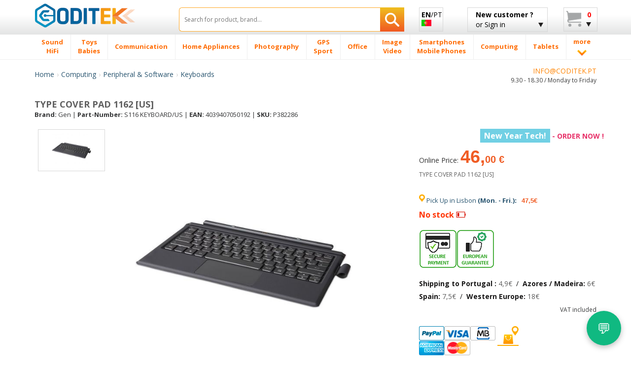

--- FILE ---
content_type: text/html; charset=UTF-8
request_url: https://www.codi-tek.com/en/-TYPE-COVER-PAD-1162-%5BUS%5D-P382286.html
body_size: 42379
content:
<!doctype html>
<html class="no-js" lang="en">
    <head>
        <meta charset="utf-8">
        <meta http-equiv="X-UA-Compatible" content="IE=edge">
		<TITLE>Type Cover Pad 1162 [us] Gen S116 Keyboard Us Coditek</TITLE>
		<meta name="viewport" content="width=device-width, initial-scale=1, maximum-scale=1, user-scalable=no">
	<META NAME="description" CONTENT="Best prices for Type Cover Pad 1162 [us], Gen S116 KEYBOARDUS and Keyboards. TYPE COVER PAD 1162 [US]."/>
	<meta name="title" content="Type Cover Pad 1162 [us] Gen S116 Keyboard/us Coditek" />
		<meta NAME="ROBOTS" CONTENT="index,follow"/>
				<link rel="preload" as="image" href="/images/produtos/382286_1.jpg" fetchpriority="high">
				
		<link rel="shortcut icon" href="/favicon.ico">
        <!-- Place favicon.ico and apple-touch-icon(s) in the root directory -->
        <script type="text/javascript">
            WebFontConfig = {
                google: {families: ['Open+Sans:400,300,700,800:latin', 'Oswald:400,300,700:latin']}
            };
            (function() {
                var wf = document.createElement('script');
                wf.src = ('https:' == document.location.protocol ? 'https' : 'http') +
                        '://ajax.googleapis.com/ajax/libs/webfont/1/webfont.js';
                wf.type = 'text/javascript';
                wf.async = 'true';
                var s = document.getElementsByTagName('script')[0];
                s.parentNode.insertBefore(wf, s);
            })();

        </script>

        <link rel="stylesheet" href="/css/bootstrap/bootstrap.min.css">
        <link rel="stylesheet" href="/css/bootstrap/bootstrap-theme.min.css">

        <link rel="stylesheet" href="/css/main-min.css">

        <script src="/js/vendor/modernizr/modernizr.custom.27809.js"></script>

<link rel="canonical" href="https://www.codi-tek.com/en/-TYPE-COVER-PAD-1162-[US]-P382286.html">
<meta property="og:title" content="Type Cover Pad 1162 [us] Gen S116 Keyboard/us Coditek" />
<meta property="og:type" content="product" />
<meta property="og:url" content="https://www.codi-tek.com/en/-TYPE-COVER-PAD-1162-[US]-P382286.html" />
<meta property="og:site_name" content="codi-tek.com/en" />
<meta property="og:description" content="Coditek - Type Cover Pad 1162 [us] - TYPE COVER PAD 1162 [US]"/>

<script async src="https://www.googletagmanager.com/gtag/js?id=G-MZN8FNZJWM"></script>
<script>
  window.dataLayer = window.dataLayer || [];
  function gtag(){dataLayer.push(arguments);}
  gtag('js', new Date());

  gtag('config', 'G-MZN8FNZJWM');
</script>

        <!-- HTML5 Shim and Respond.js IE8 support of HTML5 elements and media queries -->
        <!-- WARNING: Respond.js doesn't work if you view the page via file:// -->
        <!--[if lt IE 9]>
          <script src="https://oss.maxcdn.com/html5shiv/3.7.2/html5shiv.min.js"></script>
          <script src="https://oss.maxcdn.com/respond/1.4.2/respond.min.js"></script>
        <![endif]-->

        <!--[if gte IE 9]>
            <style type="text/css">
              .gradient {
                 filter: none;
              }
            </style>
        <![endif]-->
		<script type="application/ld+json">
		{
		  "@context": "http://schema.org",
		  "@type": "Organization",
		  "name": "Coditek",
		  "url": "https://www.codi-tek.com/en",
		  "logo": "https://www.codi-tek.com/en/images/logotipo.png",
		  "contactPoint": [{
			"@type": "ContactPoint",
			"telephone": "+351-210101013",
			"contactType": "customer service"
		  }],
			"sameAs" : [
					"https://www.facebook.com/coditek/",
					"https://twitter.com/coditek",
					"https://www.instagram.com/coditek_online/"
				]
		}
		</script>
		<script type="application/ld+json">
		{
		  "@context": "https://schema.org",
		  "@type": "Website",
		  "url": "https://www.codi-tek.com/en",
		  "potentialAction": {
		  "@type": "SearchAction",
		  "target": "https://www.codi-tek.com/en/tgi=pesquisa?campo={search_term_string}",
		  "query-input": "required name=search_term_string"
		  }
		}
		</script>
		<link rel="manifest" href="/manifest.json" />
<style>
.rate {
  border: 0px solid #cccccc;
  float: left;
  height: 36px;
  padding: 0 0px;
}

.rate:not(:checked) > input {
  position: absolute;
  top: -9999px;
}

.rate:not(:checked) > label {
  float: right;
  width: 1em;
  overflow: hidden;
  white-space: nowrap;
  cursor: pointer;
  font-size: 20px;
  color: #ccc;
}

.rate:not(:checked) > label:before { content: '★ '; }

.rate > input:checked ~ label { color: #ffc700; }

</style>
<link rel="stylesheet" href="/css/cookie_new.css">

    </head>
<SCRIPT LANGUAGE="JavaScript">
function validaTamanhoTextArea(maxChar,campo,descricao)
{
   if (campo.value.length > maxChar) {
        diff=campo.value.length - maxChar;
        if (diff>1)
            diff = diff + " caracteres";
        else
            diff = diff + " caractere";
            
        alert("El tamaño máximo do campo "+descricao+" es de " + maxChar + " caracteres\n" + ". Debería reducir el texto a " + diff);
        campo.focus();
		return false;
    }
	else
	{
		return true;
	}
}

function textCounter(field,cntfield,maxlimit) 
{
	if (field.value.length > maxlimit) // if too long...trim it!
		field.value = field.value.substring(0, maxlimit);
	// otherwise, update 'characters left' counter
	else
		cntfield.value = maxlimit - field.value.length;
}

function isEmpty(field, msg) {
	if (field.value.length == 0) {
		if (msg.length > 0) {
			alert(msg);
			field.focus();
			//field.select();
		}
		return true;
	}
	return false;
}

 // Verifica se o Email está correctamente formatado
function checkEmail(field, msg) {
 	var exclude = /[^@\-\.\w]|^[_@\.\-]|[\._\-]{2}|[@\.]{2}|(@)[^@]*\1/;
	var check = /@[\w\-]+\./;
	var checkend = /\.[a-zA-Z]{2,3}$/;
	
	if (field.value != "") {
		if (((field.value.search(exclude) != -1) || (field.value.search(check)) == -1) || (field.value.search(checkend) == -1)) {
			alert(msg);
			field.focus();
			field.select();
			return false;
		}
	}
	return true;
}

function checkmod(num) {
  val=0;
  for (pos=0; pos<num.length-1; ++pos) {
	val += (1 * num.charAt(pos)) * (9 - pos);
  }
  ctl = val % 11 ? (11 - val % 11) % 10 : 0;

  return ctl == (1 * num.charAt(pos));
}


function IsText(texto) {
  var re = new RegExp(/^[a-z\d\s\-\ã\á\â\à\À\Ã\Á\Â\õ\Õ\ó\Ó\ò\Ò\í\Í\,\.\ú\ü\Ú\Ü\é\É\è\È\ñ\Ñ\ç\Ç\/]{3,40}$/i);
  if (re.test(texto)){
    return true;
  }
  else{
    return false;
  }
}

</SCRIPT>
    <body>
	        <!--[if lt IE 8]>
            <p class="browsehappy">You are using an <strong>outdated</strong> browser. Please <a href="http://browsehappy.com/">upgrade your browser</a> to improve your experience.</p>
        <![endif]-->

        <div id="header_fix" class="grey-gradient visible-lg-block">
            <div class="container">
                <div class="row">
                    <div class="col-lg-3 col-sm-4 col-xs-6">
                        <div class="logotipo" style="margin-bottom:10px;margin-top:3px;"><a href="/en/" title="CODITEK"><img src="/en/images/logotipo.png" alt="CODITEK" width="205" height="36" class="img-responsive" /></a></div>
                    </div>

                    <div class="col-lg-5 col-sm-8 col-xs-6">
						<form name="pesquisa"  method="post" action="/en/tgi=pesquisa">
                            <div class="search-wrapper">
                                <input type="text" class="search-input with-autocomplete" required name="campo" id="search-top" value="" placeholder="Search for product, brand..."/>
                                <button type="submit" id="search-btn" class="search-btn btn-rib orange-gradient" aria-label="Search"><i class="icon-search"></i></button>
                            </div>
                        </form>
                    </div>
					<div class="col-lg-1">
						<a href="/" class="btn btn-rib grey-gradient lang-btn" id="lang-btn" title="CODITEK em Português">
							<span class="strong">EN</span>/PT<br><img src="/images/flags/pt.png" alt="CODITEK em Português" class="img-responsive" />
						</a>
					</div>

                    <div class="col-lg-2 visible-lg-block">
							<a href="#" class="btn btn-rib grey-gradient login-btn" id="login-btn" title="New customer account? or Sign in - Coditek UK">
		<span class="strong">New customer ?</span><br>
		or Sign in
		<i class="icon-arrow-down"></i>
	</a>                      
                        <div class="tooltip-custom tooltip-login">
                            <p class="tooltip-title cross-line"><span>LOGIN</span></p>
                           <form class="valid clearfix" action="/en/tgi=login_submit" method="POST">
                               <div class="input_username">
                                   <span class="glyphicon glyphicon-envelope"></span>
                                   <input type="text" name="login" id="login" placeholder="E-mail" data-validation-engine="validate[required, custom[email]]">
                               </div>
                               <div class="input_password">
                                   <span class="glyphicon glyphicon-lock"></span>
                                   <input type="password" name="pwd" id="pwd" placeholder="Password" data-validation-engine="validate[required]">
                               </div>
                               <div class="pull-left">
                                   <a href="/en/tgl=login_google?action=login" title="Sign in with Google" alt="Sign in with Google"><img src="/images/home-helpers/logo_g3.png" class="img-responsive" title="Sign in with Google" alt="Sign in with Google"/></a>
                               </div>							   
							   
                               <div class="pull-right">
                                   <button type="submit" class="btn orange-gradient">Sign in</button>
                               </div>
                           </form>
                           <p class="tooltip-or cross-line"><span>or</span></p>
                           <div class="text-center">
                               <a href="/en/tgl=novo_login" class="btn orange-gradient">New customer</a>
                           </div>
                       </div>

                    </div>
                    <div class="col-lg-1 visible-lg-block">
                        <a href="#" class="btn btn-rib grey-gradient cart-btn clearfix" id="cart-btn" title="My basket at Coditek">
                            <i class="icon-cart pull-left"></i>
                            <div class="cart-info pull-right">
								<!--span class="strong">My Basket</span><br-->
												<span class='strong' style='color:red;'>0</span><br>                            </div>
                            <i class="icon-arrow-down"></i>
                        </a>
                        <div class="tooltip-custom tooltip-products">
                            <span class="blank-space"></span>
                            <p class="tooltip-title">Article(s)</p>
								                          <p class="tooltip-without-items">Empty Basket.</p>
						                          </div>
                    </div>
                </div>
            </div>
        </div>
        <div id="header_fix_mob" class="header-mobile hidden-lg">
            <div class="container">
                <div class="row">
                    <div class="col-xs-4">
                        <div class="logotipo" style="margin-top:4px;"><a href="/en/" title="CODITEK"><img src="/en/images/logotipo.png" alt="CODITEK"  width="130" class="img-responsive" /></a></div>
                    </div>
                    <div class="col-xs-8">
						<form name="pesquisa"  method="post" action="/en/tgi=pesquisa">
                            <div class="search-wrapper">
                                <input type="text" class="search-input with-autocomplete" required name="campo" id="campo" value="" placeholder="Search products"/>
                                <button type="submit" id="search-btn-mob" class="search-btn btn-rib orange-gradient" style="text-align:left;" aria-label="Search"><strong>»</strong></button>
                            </div>
                        </form>
                    </div>
                </div>
            </div>
        </div>
        <div id="menu-wrapper" class="visible-lg-block">
            <div class="container">
                <div class="row">
                    <div class="col-lg-12 removePosition">
                        <ul class="nav-menu ">
		<li class='nav-menu-item has-menu'><A HREF='/en/Sound-HiFi-CM2/' title='Sound / HiFi'><span>Sound <br> HiFi</span></a><div class='submenu-wrapper'><div class='container'><div class='row'><div class='col-lg-3 with-border-right'><a class='submenu-title' href='/en/Headphones-C27/' title=Headphones>Headphones</a><ul class='submenu-children-list'><li><A HREF='/en/Monster-Beats-C1051/' title='Monster Beats ' class=''>Monster Beats</A></li><li><A HREF='/en/Sony-Headphones-C480/' title='Sony Headphones ' class=''>Sony Headphones</A></li><li><A HREF='/en/Sennheiser-Headphones-C474/' title='Sennheiser Headphones ' class=''>Sennheiser Headphones</A></li><li><A HREF='/en/Pioneer-Headphones-C471/' title='Pioneer Headphones ' class=''>Pioneer Headphones</A></li><li><A HREF='/en/Skullcandy-Headphones-C473/' title='Skullcandy Headphones ' class=''>Skullcandy Headphones</A></li><li><A HREF='/en/JVC-Headphones-C483/' title='JVC Headphones ' class=''>JVC Headphones</A></li></ul><div class='submenu-image'><a href='#'><img data-src='/images/menu-example/audio_auscultadores.png' alt='' class='lazyload img-responsive'/></a></div></div><div class='col-lg-3 with-border-right'><a class='submenu-title' href='/en/Car-Audio-C40/' title=Car Audio>Car Audio</a><ul class='submenu-children-list'><li><A HREF='/en/Kenwood-C319/' title='Kenwood ' class=''>Kenwood</A></li><li><A HREF='/en/Pioneer-C320/' title='Pioneer ' class=''>Pioneer</A></li><li><A HREF='/en/Sony-C321/' title='Sony ' class=''>Sony</A></li><li><A HREF='/en/JVC-C325/' title='JVC ' class=''>JVC</A></li><li><A HREF='/en/Alpine-C333/' title='Alpine ' class=''>Alpine</A></li></ul></div><div class='col-lg-3 with-border-right'><a class='submenu-title' href='/en/Auto-Speakers-C79/' title=Auto Speakers>Auto Speakers</a><ul class='submenu-children-list'><li><A HREF='/en/Alpine-Speakers-C659/' title='Alpine Speakers ' class=''>Alpine Speakers</A></li><li><A HREF='/en/Kenwood-Speakers-C661/' title='Kenwood Speakers ' class=''>Kenwood Speakers</A></li><li><A HREF='/en/Pioneer-Speakers-C663/' title='Pioneer Speakers ' class=''>Pioneer Speakers</A></li><li><A HREF='/en/Sony-Speakers-C664/' title='Sony Speakers ' class=''>Sony Speakers</A></li><li><A HREF='/en/Other-brands-Speakers-C1201/' title='Other brands Speakers ' class=''>Other brands Speakers</A></li></ul></div><div class='col-lg-3'><ul class='submenu-list'><li><A HREF='/en/Subwoofer-C651/' title='Subwoofer '>Subwoofer</A></li><li><A HREF='/en/Soundbar-Soundboard-C1237/' title='Soundbar & Soundboard '>Soundbar & Soundboard</A></li><li><A HREF='/en/Home-Cinema-C20/' title='Home Cinema '>Home Cinema</A></li><li><A HREF='/en/Accessories-C1293/' title='Accessories '>Accessories</A></li><li><A HREF='/en/MP3-Player-C8/' title='MP3 Player '>MP3 Player</A></li><li><A HREF='/en/Speakers-C1105/' title='Speakers '>Speakers</A></li><li><A HREF='/en/Mini-Micro-HiFi-C1194/' title='Mini / Micro HiFi '>Mini / Micro HiFi</A></li><li><A HREF='/en/Wireless-speakers-C1106/' title='Wireless speakers '>Wireless speakers</A></li><li><A HREF='/en/Digital-voice-recorder-C280/' title='Digital voice recorder '>Digital voice recorder</A></li><li><A HREF='/en/Turntables-C638/' title='Turntables '>Turntables</A></li><li><A HREF='/en/Amplifiers-C80/' title='Amplifiers '>Amplifiers</A></li><li><A HREF='/en/Radio-Cassette-CD-Players-C1231/' title='Radio Cassette CD Players '>Radio Cassette CD Players</A></li><li><A HREF='/en/DJ-Controller-C1353/' title='DJ Controller '>DJ Controller</A></li><li><A HREF='/en/Pioneer-DJ-C1374/' title='Pioneer DJ '>Pioneer DJ</A></li><li><A HREF='/en/DJ-Equipment-C1416/' title='DJ Equipment '>DJ Equipment</A></li></ul></div></div></div></div></li><li class='nav-menu-item has-menu'><A HREF='/en/Toys-Babies-CM1041/' title='Toys / Babies'><span>Toys <br> Babies</span></a><div class='submenu-wrapper'><div class='container'><div class='row'><div class='col-lg-3 with-border-right'><a class='submenu-title' href='/en/Babies-C1046/' title=Babies>Babies</a><ul class='submenu-children-list'><li><A HREF='/en/Baby-Monitor-C444/' title='Baby Monitor ' class=''>Baby Monitor</A></li><li><A HREF='/en/Design-Nightlights-C1048/' title='Design / Nightlights ' class=''>Design / Nightlights</A></li><li><A HREF='/en/Thermometers-C1049/' title='Thermometers ' class=''>Thermometers</A></li><li><A HREF='/en/Food-Accessories-C1112/' title='Food Accessories ' class=''>Food Accessories</A></li><li><A HREF='/en/Babies-Scale-C1113/' title='Babies Scale ' class=''>Babies Scale</A></li></ul><div class='submenu-image'><a href='#'><img data-src='/images/menu-example/brinquedos_pueri.png' alt='' class='lazyload img-responsive'/></a></div></div><div class='col-lg-3 with-border-right'><a class='submenu-title' href='/en/Toys-C1320/' title=Toys>Toys</a><ul class='submenu-children-list'><li><A HREF='/en/Slot-racing-tracks-C1042/' title='Slot racing tracks ' class=''>Slot racing tracks</A></li><li><A HREF='/en/R-C-vehicles-C1043/' title='R/C vehicles ' class=''>R/C vehicles</A></li><li><A HREF='/en/Lego-C1044/' title='Lego ' class=''>Lego</A></li><li><A HREF='/en/Sports-Outdoor-Toys-C1310/' title='Sports & Outdoor Toys ' class=''>Sports & Outdoor Toys</A></li><li><A HREF='/en/Educational-Robots-C1479/' title='Educational Robots ' class=''>Educational Robots</A></li><li><A HREF='/en/Slot-racing-accessories-C1045/' title='Slot racing accessories ' class=''>Slot racing accessories</A></li><li><A HREF='/en/Party-board-games-C1447/' title='Party & board games ' class=''>Party & board games</A></li><li><A HREF='/en/Other-toys-games-C1448/' title='Other toys / games ' class=''>Other toys / games</A></li><li><A HREF='/en/Playmobil-C1494/' title='Playmobil ' class=''>Playmobil</A></li><li><A HREF='/en/Accessories-C1523/' title='Accessories ' class=''>Accessories</A></li><li><A HREF='/en/Replicas-C1545/' title='Replicas ' class=''>Replicas</A></li></ul></div><div class='col-lg-3 with-border-right'><a class='submenu-title' href='/en/Video-Games-C5/' title=Video Games>Video Games</a><ul class='submenu-children-list'><li><A HREF='/en/Playstation-4---PS4-C1253/' title='Playstation 4 - PS4 ' class=''>Playstation 4 - PS4</A></li><li><A HREF='/en/Nintendo-C196/' title='Nintendo ' class=''>Nintendo</A></li><li><A HREF='/en/Accessories-C1271/' title='Accessories ' class=''>Accessories</A></li><li><A HREF='/en/Video-Games-C1322/' title='Video Games ' class=''>Video Games</A></li><li><A HREF='/en/Xbox-C1336/' title='Xbox ' class=''>Xbox</A></li></ul></div><div class='col-lg-3'><ul class='submenu-list'><li><A HREF='/en/Animal-Figures-C1302/' title='Animal Figures '>Animal Figures</A></li><li><A HREF='/en/Children-Digital-Cameras-C508/' title='Children Digital Cameras '>Children Digital Cameras</A></li><li><A HREF='/en/Accessories-Rimax-C1111/' title='Accessories Rimax '>Accessories Rimax</A></li><li><A HREF='/en/Kids-Tablets-C1239/' title='Kids Tablets '>Kids Tablets</A></li><li><A HREF='/en/Modelling-C1536/' title='Modelling '>Modelling</A></li></ul></div></div></div></div></li><li class='nav-menu-item has-menu'><A HREF='/en/Communication-CM206/' title='Communication'><span>Communication</span></a><div class='submenu-wrapper'><div class='container'><div class='row'><div class='col-lg-3 with-border-right'><a class='submenu-title' href='/en/Radios-C1321/' title=Radios>Radios</a><ul class='submenu-children-list'><li><A HREF='/en/CB-Radios-C312/' title='CB Radios ' class=''>CB Radios</A></li><li><A HREF='/en/Microphones-C427/' title='Microphones ' class=''>Microphones</A></li><li><A HREF='/en/Radio-Batteries-C888/' title='Radio Batteries ' class=''>Radio Batteries</A></li><li><A HREF='/en/UHF-VHF-Antennas-C890/' title='UHF/VHF Antennas ' class=''>UHF/VHF Antennas</A></li><li><A HREF='/en/Radio-Chargers-C891/' title='Radio Chargers ' class=''>Radio Chargers</A></li></ul><div class='submenu-image'><a href='#'><img data-src='/images/menu-example/comuni_radios.png' alt='' class='lazyload img-responsive'/></a></div></div><div class='col-lg-3 with-border-right'><a class='submenu-title' href='/en/Landline-phones-C1272/' title=Landline phones>Landline phones</a><ul class='submenu-children-list'><li><A HREF='/en/IP-Phones-C68/' title='IP Phones ' class=''>IP Phones</A></li><li><A HREF='/en/Landline-Phones-C208/' title='Landline Phones ' class=''>Landline Phones</A></li><li><A HREF='/en/Wireless-DECT-Phones-C207/' title='Wireless DECT Phones ' class=''>Wireless DECT Phones</A></li><li><A HREF='/en/Landline-Phone-Batteries-C816/' title='Landline Phone Batteries ' class=''>Landline Phone Batteries</A></li><li><A HREF='/en/DECT-Accessories-C211/' title='DECT Accessories ' class=''>DECT Accessories</A></li><li><A HREF='/en/Satellite-phones-C736/' title='Satellite phones ' class=''>Satellite phones</A></li><li><A HREF='/en/Digital-Landline-Phones-C938/' title='Digital Landline Phones ' class=''>Digital Landline Phones</A></li></ul></div><div class='col-lg-3 with-border-right'><a class='submenu-title' href='/en/Walkie-Talkies-C178/' title=Walkie Talkies>Walkie Talkies</a><ul class='submenu-children-list'><li><A HREF='/en/Motorola-Walkie-Talkies-C800/' title='Motorola Walkie Talkies ' class=''>Motorola Walkie Talkies</A></li><li><A HREF='/en/Kenwood-Walkie-Talkies-C804/' title='Kenwood Walkie Talkies ' class=''>Kenwood Walkie Talkies</A></li><li><A HREF='/en/WalkieTalkies-Batteries-C799/' title='WalkieTalkies Batteries ' class=''>WalkieTalkies Batteries</A></li><li><A HREF='/en/Hands-Free-C839/' title='Hands Free ' class=''>Hands Free</A></li><li><A HREF='/en/Walkie-Talkie-Antenna-C448/' title='Walkie Talkie Antenna ' class=''>Walkie Talkie Antenna</A></li><li><A HREF='/en/Other-brands-Walkie-Talkies-C802/' title='Other brands Walkie Talkies ' class=''>Other brands Walkie Talkies</A></li><li><A HREF='/en/Midland-Walkie-Talkies-C803/' title='Midland Walkie Talkies ' class=''>Midland Walkie Talkies</A></li><li><A HREF='/en/Chargers-C838/' title='Chargers ' class=''>Chargers</A></li><li><A HREF='/en/Walkie-Talkies-Cases-C840/' title='Walkie-Talkies Cases ' class=''>Walkie-Talkies Cases</A></li></ul></div><div class='col-lg-3'><ul class='submenu-list'><li><A HREF='/en/Audio-Conferencing-Acc-C313/' title='Audio Conferencing Acc. '>Audio Conferencing Acc.</A></li><li><A HREF='/en/Handsfree-C210/' title='Handsfree '>Handsfree</A></li><li><A HREF='/en/Fax-C181/' title='Fax '>Fax</A></li><li><A HREF='/en/Audio-Conference-Phones-C1384/' title='Audio Conference Phones '>Audio Conference Phones</A></li><li><A HREF='/en/Vídeoconferência-C1519/' title='Vídeoconferência '>Vídeoconferência</A></li></ul></div></div></div></div></li><li class='nav-menu-item has-menu'><A HREF='/en/Home-Appliances-CM175/' title='Home Appliances'><span>Home Appliances</span></a><div class='submenu-wrapper'><div class='container'><div class='row'><div class='col-lg-3 with-border-right'><a class='submenu-title' href='/en/Cleaning-C1294/' title=Cleaning>Cleaning</a><ul class='submenu-children-list'><li><A HREF='/en/Vacuum-cleaners-C826/' title='Vacuum cleaners ' class=''>Vacuum cleaners</A></li><li><A HREF='/en/Vacuum-cleaners-hand-held-C867/' title='Vacuum cleaners (hand held) ' class=''>Vacuum cleaners (hand held)</A></li><li><A HREF='/en/Steam-Cleaners-C1147/' title='Steam Cleaners ' class=''>Steam Cleaners</A></li><li><A HREF='/en/High-Pressure-Cleaners-C1149/' title='High-Pressure Cleaners ' class=''>High-Pressure Cleaners</A></li><li><A HREF='/en/Wet-Dry-Vacuum-Cleaners-C1150/' title='Wet & Dry Vacuum Cleaners ' class=''>Wet & Dry Vacuum Cleaners</A></li><li><A HREF='/en/Cleaning-Accessories-C1240/' title='Cleaning Accessories ' class=''>Cleaning Accessories</A></li></ul><div class='submenu-image'><a href='#'><img data-src='/images/menu-example/electro_limpeza.png' alt='' class='lazyload img-responsive'/></a></div></div><div class='col-lg-3 with-border-right'><a class='submenu-title' href='/en/Kitchen-C1069/' title=Kitchen>Kitchen</a><ul class='submenu-children-list'><li><A HREF='/en/Coffee-Machines-C193/' title='Coffee Machines ' class=''>Coffee Machines</A></li><li><A HREF='/en/Waffle-irons-C1067/' title='Waffle irons ' class=''>Waffle irons</A></li><li><A HREF='/en/Ice-cream-makers-ice-crusher-C1068/' title='Ice cream makers & ice crusher ' class=''>Ice cream makers & ice crusher</A></li><li><A HREF='/en/Kitchen-scales-C1066/' title='Kitchen scales ' class=''>Kitchen scales</A></li><li><A HREF='/en/Pressure-cookers-C1003/' title='Pressure cookers ' class=''>Pressure cookers</A></li><li><A HREF='/en/Bread-makers-C857/' title='Bread makers ' class=''>Bread makers</A></li><li><A HREF='/en/Deep-fat-fryers-C856/' title='Deep fat fryers ' class=''>Deep fat fryers</A></li><li><A HREF='/en/Blenders-C1001/' title='Blenders ' class=''>Blenders</A></li><li><A HREF='/en/Citrus-presses-C1008/' title='Citrus presses ' class=''>Citrus presses</A></li><li><A HREF='/en/Toasters-C1009/' title='Toasters ' class=''>Toasters</A></li><li><A HREF='/en/Sandwich-makers-C1010/' title='Sandwich makers ' class=''>Sandwich makers</A></li><li><A HREF='/en/Food-processors-C1053/' title='Food processors ' class=''>Food processors</A></li><li><A HREF='/en/Milk-frother-C1065/' title='Milk frother ' class=''>Milk frother</A></li><li><A HREF='/en/Coffee-grinders-C1071/' title='Coffee grinders ' class=''>Coffee grinders</A></li><li><A HREF='/en/Electric-kettles-C1183/' title='Electric kettles ' class=''>Electric kettles</A></li><li><A HREF='/en/Egg-boilers-C1204/' title='Egg boilers ' class=''>Egg boilers</A></li><li><A HREF='/en/Grill-Barbecue-C1205/' title='Grill & Barbecue ' class=''>Grill & Barbecue</A></li></ul></div><div class='col-lg-3 with-border-right'><a class='submenu-title' href='/en/Home-DIY-C1070/' title=Home and DIY>Home and DIY</a><ul class='submenu-children-list'><li><A HREF='/en/Irons-C854/' title='Irons ' class=''>Irons</A></li><li><A HREF='/en/Sewing-Machines-C1002/' title='Sewing Machines ' class=''>Sewing Machines</A></li><li><A HREF='/en/Thermometers-Barometer-C1064/' title='Thermometers / Barometer ' class=''>Thermometers / Barometer</A></li><li><A HREF='/en/Dehumidifier-C995/' title='Dehumidifier ' class=''>Dehumidifier</A></li><li><A HREF='/en/Steam-Irons-C855/' title='Steam Irons ' class=''>Steam Irons</A></li><li><A HREF='/en/Heater-C996/' title='Heater ' class=''>Heater</A></li><li><A HREF='/en/Oil-Filled-Radiators-C997/' title='Oil Filled Radiators ' class=''>Oil Filled Radiators</A></li><li><A HREF='/en/Humidifier-C998/' title='Humidifier ' class=''>Humidifier</A></li><li><A HREF='/en/Fan-C999/' title='Fan ' class=''>Fan</A></li><li><A HREF='/en/Electric-blankets-C1000/' title='Electric blankets ' class=''>Electric blankets</A></li><li><A HREF='/en/Air-Purifier-C1265/' title='Air Purifier ' class=''>Air Purifier</A></li></ul></div><div class='col-lg-3'><ul class='submenu-list'><li><A HREF='/en/Home-Appliances-Accessories-C1256/' title='Home Appliances Accessories '>Home Appliances Accessories</A></li><li><A HREF='/en/Alarm-clock-C785/' title='Alarm clock '>Alarm clock</A></li><li><A HREF='/en/Clock-C930/' title='Clock '>Clock</A></li></ul></div></div></div></div></li><li class='nav-menu-item has-menu'><A HREF='/en/Photography-CM1/' title='Photography'><span>Photography</span></a><div class='submenu-wrapper'><div class='container'><div class='row'><div class='col-lg-3 with-border-right'><a class='submenu-title' href='/en/Lenses-C1274/' title=Lenses>Lenses</a><ul class='submenu-children-list'><li><A HREF='/en/Lenses-Canon-C75/' title='Lenses for Canon ' class=''>Lenses for Canon</A></li><li><A HREF='/en/Lenses-Sony-C421/' title='Lenses for Sony ' class=''>Lenses for Sony</A></li><li><A HREF='/en/Lens-Hood-C1227/' title='Lens Hood ' class=''>Lens Hood</A></li><li><A HREF='/en/Lens-Caps-C1225/' title='Lens Caps ' class=''>Lens Caps</A></li><li><A HREF='/en/Converters-C1223/' title='Converters ' class=''>Converters</A></li><li><A HREF='/en/Other-accessories-C1402/' title='Other accessories ' class=''>Other accessories</A></li></ul><div class='submenu-image'><a href='#'><img data-src='/images/menu-example/foto_object.png' alt='' class='lazyload img-responsive'/></a></div></div><div class='col-lg-3 with-border-right'><a class='submenu-title' href='/en/Digital-Cameras-C6/' title=Digital Cameras>Digital Cameras</a><ul class='submenu-children-list'><li><A HREF='/en/Canon-Digital-Cameras-C166/' title='Canon Digital Cameras ' class=''>Canon Digital Cameras</A></li><li><A HREF='/en/Sony-Digital-Cameras-C168/' title='Sony Digital Cameras ' class=''>Sony Digital Cameras</A></li><li><A HREF='/en/Nikon-Digital-Cameras-C167/' title='Nikon Digital Cameras ' class=''>Nikon Digital Cameras</A></li><li><A HREF='/en/Olympus-Digital-Cameras-C170/' title='Olympus Digital Cameras ' class=''>Olympus Digital Cameras</A></li><li><A HREF='/en/Panasonic-Digital-Cameras-C169/' title='Panasonic Digital Cameras ' class=''>Panasonic Digital Cameras</A></li><li><A HREF='/en/Fujifilm-Digital-Cameras-C171/' title='Fujifilm Digital Cameras ' class=''>Fujifilm Digital Cameras</A></li><li><A HREF='/en/Digital-Cameras-multi-brand-C464/' title='Digital Cameras multi brand ' class=''>Digital Cameras multi brand</A></li><li><A HREF='/en/Sigma-Digital-Cameras-C634/' title='Sigma Digital Cameras ' class=''>Sigma Digital Cameras</A></li><li><A HREF='/en/Easypix-Digital-Cameras-C865/' title='Easypix Digital Cameras ' class=''>Easypix Digital Cameras</A></li></ul></div><div class='col-lg-3 with-border-right'><a class='submenu-title' href='/en/Digital-Cameras-Batteries-C100/' title=Digital Cameras Batteries>Digital Cameras Batteries</a><ul class='submenu-children-list'><li><A HREF='/en/Battery-Canon-C511/' title='Battery for Canon ' class=''>Battery for Canon</A></li><li><A HREF='/en/Battery-Nikon-C510/' title='Battery for Nikon ' class=''>Battery for Nikon</A></li><li><A HREF='/en/Battery-Panasonic-C513/' title='Battery for Panasonic ' class=''>Battery for Panasonic</A></li><li><A HREF='/en/Battery-Sony-C518/' title='Battery for Sony ' class=''>Battery for Sony</A></li><li><A HREF='/en/Battery-Olympus-C515/' title='Battery for Olympus ' class=''>Battery for Olympus</A></li><li><A HREF='/en/Battery-Casio-C512/' title='Battery for Casio ' class=''>Battery for Casio</A></li><li><A HREF='/en/Battery-Kodak-C514/' title='Battery for Kodak ' class=''>Battery for Kodak</A></li><li><A HREF='/en/Battery-Fuji-C516/' title='Battery for Fuji ' class=''>Battery for Fuji</A></li><li><A HREF='/en/Battery-Pentax-C517/' title='Battery for Pentax ' class=''>Battery for Pentax</A></li><li><A HREF='/en/Battery-Ricoh-C520/' title='Battery for Ricoh ' class=''>Battery for Ricoh</A></li><li><A HREF='/en/Battery-JVC-C522/' title='Battery for JVC ' class=''>Battery for JVC</A></li><li><A HREF='/en/Battery-Samsung-C523/' title='Battery for Samsung ' class=''>Battery for Samsung</A></li><li><A HREF='/en/Battery-Rollei-C526/' title='Battery for Rollei ' class=''>Battery for Rollei</A></li><li><A HREF='/en/Batteries-Konica-Minolta-C892/' title='Batteries for Konica-Minolta ' class=''>Batteries for Konica-Minolta</A></li></ul></div><div class='col-lg-3'><ul class='submenu-list'><li><A HREF='/en/WaterproCases-C48/' title='Waterproof Cases '>Waterproof Cases</A></li><li><A HREF='/en/Binoculars-Optics-C49/' title='Binoculars & Optics '>Binoculars & Optics</A></li><li><A HREF='/en/Analog-cameras-C1137/' title='Analog cameras '>Analog cameras</A></li><li><A HREF='/en/Photo-Chargers-C416/' title='Photo Chargers '>Photo Chargers</A></li><li><A HREF='/en/Memory-Cards-C24/' title='Memory Cards '>Memory Cards</A></li><li><A HREF='/en/Flash-Studio-Lightning-C1273/' title='Flash & Studio Lightning '>Flash & Studio Lightning</A></li><li><A HREF='/en/Filters-C414/' title='Filters '>Filters</A></li><li><A HREF='/en/Tripods-C1275/' title='Tripods '>Tripods</A></li><li><A HREF='/en/Digital-Photo-Frames-C150/' title='Digital Photo Frames '>Digital Photo Frames</A></li><li><A HREF='/en/Battery-Grip-C1197/' title='Battery Grip '>Battery Grip</A></li><li><A HREF='/en/Accessories-C1285/' title='Accessories '>Accessories</A></li><li><A HREF='/en/Sliprojector-C451/' title='Slide projector '>Slide projector</A></li><li><A HREF='/en/Films-Photo-Paper-C1148/' title='Films & Photo Paper '>Films & Photo Paper</A></li><li><A HREF='/en/Hobby-Lab-C1276/' title='Hobby Lab '>Hobby Lab</A></li></ul></div></div></div></div></li><li class='nav-menu-item has-menu'><A HREF='/en/GPS-Sport-CM38/' title='GPS / Sport'><span>GPS <br> Sport</span></a><div class='submenu-wrapper'><div class='container'><div class='row'><div class='col-lg-3 with-border-right'><a class='submenu-title' href='/en/Sport-Outdoor-C1324/' title=Sport & Outdoor>Sport & Outdoor</a><ul class='submenu-children-list'><li><A HREF='/en/Outdoor-GPS-on-the-Trail-C44/' title='Outdoor GPS on the Trail ' class=''>Outdoor GPS on the Trail</A></li><li><A HREF='/en/GPS-Running-Fitness-C1189/' title='GPS Running / Fitness ' class=''>GPS Running / Fitness</A></li><li><A HREF='/en/GPS-Cycling-C1190/' title='GPS Cycling ' class=''>GPS Cycling</A></li><li><A HREF='/en/Outdoor-knives-C1486/' title='Outdoor knives ' class=''>Outdoor knives</A></li></ul><div class='submenu-image'><a href='#'><img data-src='/images/menu-example/gps_desporto.png' alt='' class='lazyload img-responsive'/></a></div></div><div class='col-lg-3 with-border-right'><a class='submenu-title' href='/en/Road-Sea-C1325/' title=Road & Sea>Road & Sea</a><ul class='submenu-children-list'><li><A HREF='/en/Car-GPS-C31/' title='Car GPS ' class=''>Car GPS</A></li><li><A HREF='/en/GPS-Motocycles-C106/' title='GPS Motocycles ' class=''>GPS Motocycles</A></li><li><A HREF='/en/Truck-SatNav-C1326/' title='Truck SatNav ' class=''>Truck SatNav</A></li></ul></div><div class='col-lg-3 with-border-right'><a class='submenu-title' href='/en/Action-Camcorder-Accessories-C1309/' title=Action Camcorder Accessories>Action Camcorder Accessories</a><ul class='submenu-children-list'><li><A HREF='/en/Action-Camcorder-Repl-Batteries-C1342/' title='Action Camcorder Repl. Batteries ' class=''>Action Camcorder Repl. Batteries</A></li><li><A HREF='/en/Cables-Chargers-Action-Camcorder-C1343/' title='Cables / Chargers Action Camcorder ' class=''>Cables / Chargers Action Camcorder</A></li><li><A HREF='/en/Action-Camcorder-Bags-Cases-C1344/' title='Action Camcorder Bags & Cases ' class=''>Action Camcorder Bags & Cases</A></li><li><A HREF='/en/Filters-lenses-Action-Camcorder-C1345/' title='Filters/lenses Action Camcorder ' class=''>Filters/lenses Action Camcorder</A></li><li><A HREF='/en/Action-Cam-Tripods-Rigs-C1346/' title='Action Cam Tripods / Rigs ' class=''>Action Cam Tripods / Rigs</A></li><li><A HREF='/en/Action-camcorder-Holders-C1347/' title='Action camcorder Holders ' class=''>Action camcorder Holders</A></li><li><A HREF='/en/Action-Camcorder-Video-Light-C1348/' title='Action Camcorder Video Light ' class=''>Action Camcorder Video Light</A></li><li><A HREF='/en/Action-camcorder-housing-C1349/' title='Action camcorder housing ' class=''>Action camcorder housing</A></li><li><A HREF='/en/other-accessories-kits-Action-cam-C1350/' title='other accessories & kits Action cam ' class=''>other accessories & kits Action cam</A></li></ul></div><div class='col-lg-3'><ul class='submenu-list'><li><A HREF='/en/Garmin-Accessories-C98/' title='Garmin Accessories '>Garmin Accessories</A></li><li><A HREF='/en/Tomtom-Accessories-C99/' title='Tomtom Accessories '>Tomtom Accessories</A></li><li><A HREF='/en/GPS-Batteries-C807/' title='GPS Batteries '>GPS Batteries</A></li><li><A HREF='/en/Geotracking-GPS-C551/' title='Geotracking GPS '>Geotracking GPS</A></li><li><A HREF='/en/GPS-CAR-Accessories-C41/' title='GPS/ CAR Accessories '>GPS/ CAR Accessories</A></li><li><A HREF='/en/Drones-C846/' title='Drones '>Drones</A></li><li><A HREF='/en/Action-Camcorder-VR-360�-C1252/' title='Action Camcorder VR & 360º '>Action Camcorder VR & 360º</A></li><li><A HREF='/en/Drones-Accessories-C1378/' title='Drones Accessories '>Drones Accessories</A></li><li><A HREF='/en/Fitness-tracker-Smart-wristband-C1407/' title='Fitness tracker / Smart wristband '>Fitness tracker / Smart wristband</A></li><li><A HREF='/en/Bottles-Canteens-C1535/' title='Bottles / Canteens '>Bottles / Canteens</A></li><li><A HREF='/en/Sleeping-bag-C1538/' title='Sleeping bag '>Sleeping bag</A></li><li><A HREF='/en/Tent-C1543/' title='Tent '>Tent</A></li></ul></div></div></div></div></li><li class='nav-menu-item has-menu'><A HREF='/en/Office-CM1530/' title='Office'><span>Office</span></a><div class='submenu-wrapper'><div class='container'><div class='row'><div class='col-lg-3 with-border-right'><a class='submenu-title' href='/en/Consumables-C1281/' title=Consumables>Consumables</a><ul class='submenu-children-list'><li><A HREF='/en/Ink-Cartridge-C334/' title='Ink Cartridge ' class=''>Ink Cartridge</A></li><li><A HREF='/en/Toners-C335/' title='Toners ' class=''>Toners</A></li><li><A HREF='/en/Paper-C771/' title='Paper ' class=''>Paper</A></li><li><A HREF='/en/Replacement-Toners-C1014/' title='Replacement Toners ' class=''>Replacement Toners</A></li><li><A HREF='/en/Replacement-Ink-Cartridge-C1015/' title='Replacement Ink Cartridge ' class=''>Replacement Ink Cartridge</A></li><li><A HREF='/en/Printer-Drum-C667/' title='Printer Drum ' class=''>Printer Drum</A></li><li><A HREF='/en/Printer-Ribbon-C1361/' title='Printer Ribbon ' class=''>Printer Ribbon</A></li><li><A HREF='/en/Paper-inkjet-printers-C1527/' title='Paper inkjet printers ' class=''>Paper inkjet printers</A></li><li><A HREF='/en/Paper-sheets-laser-printers-C1528/' title='Paper sheets laser printers ' class=''>Paper sheets laser printers</A></li></ul></div><div class='col-lg-3'><ul class='submenu-list'><li><A HREF='/en/Calculators-C264/' title='Calculators '>Calculators</A></li><li><A HREF='/en/Paper-shredder-C437/' title='Paper shredder '>Paper shredder</A></li><li><A HREF='/en/Laminator-C1522/' title='Laminator '>Laminator</A></li><li><A HREF='/en/Pens-Pencils-Accessories-C1525/' title='Pens, Pencils and Accessories '>Pens, Pencils and Accessories</A></li><li><A HREF='/en/Other-Office-Accessories-C1526/' title='Other Office Accessories '>Other Office Accessories</A></li><li><A HREF='/en/Lamination-pouches-C1529/' title='Lamination pouches '>Lamination pouches</A></li><li><A HREF='/en/Leads-C1531/' title='Leads '>Leads</A></li><li><A HREF='/en/Colored-pencils-C1532/' title='Colored pencils '>Colored pencils</A></li><li><A HREF='/en/Fountain-Pen-C1533/' title='Fountain Pen '>Fountain Pen</A></li><li><A HREF='/en/Glues-Adhesive-Tapes-C1534/' title='Glues and Adhesive Tapes '>Glues and Adhesive Tapes</A></li></ul></div></div></div></div></li><li class='nav-menu-item has-menu'><A HREF='/en/Image-Video-CM3/' title='Image / Video'><span>Image <br> Video</span></a><div class='submenu-wrapper'><div class='container'><div class='row'><div class='col-lg-3 with-border-right'><a class='submenu-title' href='/en/TV-C1279/' title=TV>TV</a><ul class='submenu-children-list'><li><A HREF='/en/LED-TV-C595/' title='LED TV ' class=''>LED TV</A></li><li><A HREF='/en/LCD-Wall-mount-C240/' title='LCD Wall mount ' class=''>LCD Wall mount</A></li><li><A HREF='/en/TV-Accessories-C1539/' title='TV Accessories ' class=''>TV Accessories</A></li><li><A HREF='/en/Television-TDT-C67/' title='Television TDT ' class=''>Television TDT</A></li><li><A HREF='/en/Portable-TV-C781/' title='Portable TV ' class=''>Portable TV</A></li></ul><div class='submenu-image'><a href='#'><img data-src='/images/menu-example/imagem_tv.png' alt='' class='lazyload img-responsive'/></a></div></div><div class='col-lg-3 with-border-right'><a class='submenu-title' href='/en/Camcorders-C9/' title=Camcorders>Camcorders</a><ul class='submenu-children-list'><li><A HREF='/en/Sony-Camcorders-C232/' title='Sony Camcorders ' class=''>Sony Camcorders</A></li><li><A HREF='/en/Batteries-C428/' title='Batteries ' class=''>Batteries</A></li><li><A HREF='/en/WaterproCase-C456/' title='Waterproof Case ' class=''>Waterproof Case</A></li><li><A HREF='/en/Cases-C424/' title='Cases ' class=''>Cases</A></li><li><A HREF='/en/JVC-Camcorders-C233/' title='JVC Camcorders ' class=''>JVC Camcorders</A></li><li><A HREF='/en/Panasonic-Camcorders-C237/' title='Panasonic Camcorders ' class=''>Panasonic Camcorders</A></li><li><A HREF='/en/Video-light-C425/' title='Video light  ' class=''>Video light </A></li><li><A HREF='/en/Camcorders-Chargers-C429/' title='Camcorders Chargers ' class=''>Camcorders Chargers</A></li><li><A HREF='/en/Other-Brands-Camcorders-C1167/' title='Other Brands Camcorders ' class=''>Other Brands Camcorders</A></li></ul></div><div class='col-lg-3 with-border-right'><a class='submenu-title' href='/en/Surveillance-Safety-C81/' title=Surveillance and Safety>Surveillance and Safety</a><ul class='submenu-children-list'><li><A HREF='/en/IP-Cameras-C441/' title='IP Cameras ' class=''>IP Cameras</A></li><li><A HREF='/en/Wireless-IP-Cameras-C442/' title='Wireless IP Cameras ' class=''>Wireless IP Cameras</A></li><li><A HREF='/en/Accessories-CCTV-C443/' title='Accessories CCTV ' class=''>Accessories CCTV</A></li><li><A HREF='/en/Surveillance-Software-C445/' title='Surveillance Software ' class=''>Surveillance Software</A></li><li><A HREF='/en/Home-Surveillance-C446/' title='Home Surveillance ' class=''>Home Surveillance</A></li><li><A HREF='/en/CCTV-Cameras-C1114/' title='CCTV Cameras ' class=''>CCTV Cameras</A></li><li><A HREF='/en/CCTV-Motion-Cameras-C1115/' title='CCTV Motion Cameras ' class=''>CCTV Motion Cameras</A></li><li><A HREF='/en/Micro-Cameras-CCTV-C1116/' title='Micro Cameras CCTV ' class=''>Micro Cameras CCTV</A></li><li><A HREF='/en/Wireless-Cameras-C1117/' title='Wireless Cameras ' class=''>Wireless Cameras</A></li><li><A HREF='/en/IP-Cameras-Accessories-C1118/' title='IP Cameras Accessories ' class=''>IP Cameras Accessories</A></li><li><A HREF='/en/Kits-CCTV-C1119/' title='Kits CCTV ' class=''>Kits CCTV</A></li><li><A HREF='/en/Video-Distributors-C1121/' title='Video Distributors ' class=''>Video Distributors</A></li><li><A HREF='/en/Cables-C1122/' title='Cables ' class=''>Cables</A></li><li><A HREF='/en/Home-Automation-C1482/' title='Home Automation ' class=''>Home Automation</A></li><li><A HREF='/en/HDCVI-HDTVI-Surveilance-Cameras-C1394/' title='HDCVI / HDTVI Surveilance Cameras ' class=''>HDCVI / HDTVI Surveilance Cameras</A></li><li><A HREF='/en/Domestic-alarm-kit-C1396/' title='Domestic alarm kit ' class=''>Domestic alarm kit</A></li><li><A HREF='/en/Access-Control-C1397/' title='Access Control ' class=''>Access Control</A></li></ul></div><div class='col-lg-3'><ul class='submenu-list'><li><A HREF='/en/Projectors-C42/' title='Projectors '>Projectors</A></li><li><A HREF='/en/Cables-C454/' title='Cables '>Cables</A></li><li><A HREF='/en/Satellite-TV-C50/' title='Satellite TV '>Satellite TV</A></li><li><A HREF='/en/Remote-Control-C823/' title='Remote Control '>Remote Control</A></li><li><A HREF='/en/Blu-Ray-Player-C273/' title='Blu-Ray Player '>Blu-Ray Player</A></li><li><A HREF='/en/DVD-Players-C17/' title='DVD Players '>DVD Players</A></li><li><A HREF='/en/Portable-DVD-Player-C624/' title='Portable DVD Player '>Portable DVD Player</A></li><li><A HREF='/en/Video-Rigs-C1400/' title='Video Rigs '>Video Rigs</A></li><li><A HREF='/en/Multimedia-Player-TV-Sticks-C1406/' title='Multimedia Player TV Sticks '>Multimedia Player TV Sticks</A></li><li><A HREF='/en/Videography---Monitors-C1428/' title='Videography - Monitors '>Videography - Monitors</A></li><li><A HREF='/en/3D-VR-Glasses-C833/' title='3D & VR Glasses '>3D & VR Glasses</A></li><li><A HREF='/en/Night-Vision-Device-C1140/' title='Night Vision Device '>Night Vision Device</A></li><li><A HREF='/en/Freeview-receivers-C836/' title='Freeview receivers '>Freeview receivers</A></li><li><A HREF='/en/Visualisers-C1311/' title='Visualisers '>Visualisers</A></li></ul></div></div></div></div></li><li class='nav-menu-item has-menu'><A HREF='/en/SmartphonesMobile-Phones-CM32/' title='Smartphones/Mobile Phones'><span>Smartphones<br>Mobile Phones</span></a><div class='submenu-wrapper'><div class='container'><div class='row'><div class='col-lg-3 with-border-right'><a class='submenu-title' href='/en/iPhone-Accessories-C745/' title=iPhone Accessories>iPhone Accessories</a><ul class='submenu-children-list'><li><A HREF='/en/Accessories-iPhone-5-5S-SE-C1158/' title='Accessories iPhone 5/5S / SE ' class=''>Accessories iPhone 5/5S / SE</A></li><li><A HREF='/en/iPhone-14-PRO-MAX-Acessories-C1546/' title='iPhone 14 /PRO MAX Acessories ' class=''>iPhone 14 /PRO MAX Acessories</A></li><li><A HREF='/en/Special-Protection-iPhone-4-4S-C766/' title='Special Protection iPhone 4/4S ' class=''>Special Protection iPhone 4/4S</A></li><li><A HREF='/en/Accessories-iPhone-7-C1405/' title='Accessories for iPhone 7 ' class=''>Accessories for iPhone 7</A></li><li><A HREF='/en/Accessories-iPhone-11-C1495/' title='Accessories iPhone 11 ' class=''>Accessories iPhone 11</A></li><li><A HREF='/en/iPhone-Screen-Protector-C747/' title='iPhone Screen Protector ' class=''>iPhone Screen Protector</A></li></ul><div class='submenu-image'><a href='#'><img data-src='/images/menu-example/smart_iphone.png' alt='' class='lazyload img-responsive'/></a></div></div><div class='col-lg-3 with-border-right'><a class='submenu-title' href='/en/Samsung-Accessories-C201/' title=Samsung Accessories>Samsung Accessories</a><ul class='submenu-children-list'><li><A HREF='/en/Accessories-Galaxy-S9-S9-C1449/' title='Accessories Galaxy S9 / S9 + ' class=''>Accessories Galaxy S9 / S9 +</A></li><li><A HREF='/en/Accessories-Galaxy-S10-5G-S10-C1474/' title='Accessories Galaxy S10 / 5G / S10+ ' class=''>Accessories Galaxy S10 / 5G / S10+</A></li><li><A HREF='/en/Acessories-Galaxy-Note-10-C1489/' title='Acessories Galaxy Note 10 ' class=''>Acessories Galaxy Note 10</A></li><li><A HREF='/en/Acessories-Samsung-Galaxy-Note-10-C1490/' title='Acessories Samsung Galaxy Note 10+ ' class=''>Acessories Samsung Galaxy Note 10+</A></li><li><A HREF='/en/Acessories-Galaxy-Note-8-Note-9-C1432/' title='Acessories Galaxy Note 8 / Note 9 ' class=''>Acessories Galaxy Note 8 / Note 9</A></li><li><A HREF='/en/Accessories-Galaxy-S8-S8-C1420/' title='Accessories Galaxy S8 / S8 + ' class=''>Accessories Galaxy S8 / S8 +</A></li><li><A HREF='/en/Samsung-Cases-C600/' title='Samsung Cases ' class=''>Samsung Cases</A></li><li><A HREF='/en/Samsung-screen-protectors-C605/' title='Samsung screen protectors ' class=''>Samsung screen protectors</A></li><li><A HREF='/en/Accessories-Galaxy-S4-S4-mini-C1187/' title='Accessories Galaxy S4 / S4 mini ' class=''>Accessories Galaxy S4 / S4 mini</A></li><li><A HREF='/en/Accessories-Galaxy-Alpha-C1329/' title='Accessories Galaxy Alpha ' class=''>Accessories Galaxy Alpha</A></li><li><A HREF='/en/Accessories-Galaxy-Note-4-Note-5-C1333/' title='Accessories Galaxy Note 4 / Note 5 ' class=''>Accessories Galaxy Note 4 / Note 5</A></li><li><A HREF='/en/Accessories-Galaxy-A3-A5-2016-C1358/' title='Accessories Galaxy A3 / A5 2016 ' class=''>Accessories Galaxy A3 / A5 2016</A></li><li><A HREF='/en/Accessories-Galaxy-S22-C1542/' title='Accessories Galaxy S22+ ' class=''>Accessories Galaxy S22+</A></li><li><A HREF='/en/Accessories-Galaxy-S6-C1363/' title='Accessories Galaxy S6  ' class=''>Accessories Galaxy S6 </A></li><li><A HREF='/en/Accessories-Galaxy-S6-Edge-Edge-C1364/' title='Accessories Galaxy S6 Edge / Edge + ' class=''>Accessories Galaxy S6 Edge / Edge +</A></li><li><A HREF='/en/Accessories-Galaxy-S22-Ultra-C1541/' title='Accessories Galaxy S22 Ultra ' class=''>Accessories Galaxy S22 Ultra</A></li><li><A HREF='/en/Accessories-Samsung-A-Series-C1410/' title='Accessories Samsung A Series ' class=''>Accessories Samsung A Series</A></li></ul></div><div class='col-lg-3 with-border-right'><a class='submenu-title' href='/en/Accessories-Huawei-C1391/' title=Accessories Huawei>Accessories Huawei</a><ul class='submenu-children-list'><li><A HREF='/en/Accessories-Huawei-Nova-Nova-C1408/' title='Accessories for Huawei Nova / Nova  ' class=''>Accessories for Huawei Nova / Nova </A></li><li><A HREF='/en/Accessories-Huawei-P10-P10-Plus-C1421/' title='Accessories Huawei P10 / P10 Plus ' class=''>Accessories Huawei P10 / P10 Plus</A></li><li><A HREF='/en/Accessories-other-Huawei-models-C1422/' title='Accessories for other Huawei models ' class=''>Accessories for other Huawei models</A></li><li><A HREF='/en/Accessories-Huawei-P20-Lite-PRO-C1459/' title='Accessories Huawei P20 Lite / PRO ' class=''>Accessories Huawei P20 Lite / PRO</A></li><li><A HREF='/en/Accessories-Huawei-P30-Lite-PRO-C1478/' title='Accessories Huawei P30 Lite / PRO ' class=''>Accessories Huawei P30 Lite / PRO</A></li><li><A HREF='/en/Huawei-P40-P40-Pro-Accessories-C1508/' title='Huawei P40 / P40 Pro Accessories ' class=''>Huawei P40 / P40 Pro Accessories</A></li></ul></div><div class='col-lg-3'><ul class='submenu-list'><li><A HREF='/en/Accessories-Huawei-C1391/' title='Accessories Huawei '>Accessories Huawei</A></li><li><A HREF='/en/Smartphones-Samsung-C121/' title='Smartphones Samsung '>Smartphones Samsung</A></li><li><A HREF='/en/HTC-Accessories-C230/' title='HTC Accessories '>HTC Accessories</A></li><li><A HREF='/en/Smartphones-Batteries-C103/' title='Smartphones Batteries '>Smartphones Batteries</A></li><li><A HREF='/en/Apple-iPhone-C190/' title='Apple iPhone '>Apple iPhone</A></li><li><A HREF='/en/LG-Accessories-C197/' title='LG Accessories '>LG Accessories</A></li><li><A HREF='/en/Motorola-Accessories-C200/' title='Motorola Accessories '>Motorola Accessories</A></li><li><A HREF='/en/Smartphones-Huawei-C1050/' title='Smartphones Huawei '>Smartphones Huawei</A></li><li><A HREF='/en/Nokia-Acessories-C199/' title='Nokia Acessories '>Nokia Acessories</A></li><li><A HREF='/en/Sony-Accessories-C198/' title='Sony Accessories '>Sony Accessories</A></li><li><A HREF='/en/Smartphones-Sony-C124/' title='Smartphones Sony '>Smartphones Sony</A></li><li><A HREF='/en/ZTE-Smartphones-C1341/' title='ZTE Smartphones '>ZTE Smartphones</A></li><li><A HREF='/en/Accessories-Wiko-C1352/' title='Accessories Wiko '>Accessories Wiko</A></li><li><A HREF='/en/Asus-Smartphones-C1354/' title='Asus Smartphones '>Asus Smartphones</A></li><li><A HREF='/en/Smartphones-Alcatel-C1409/' title='Smartphones Alcatel '>Smartphones Alcatel</A></li></ul></div></div></div></div></li><li class='nav-menu-item has-menu'><A HREF='/en/Computing-CM4/' title='Computing'><span>Computing</span></a><div class='submenu-wrapper'><div class='container'><div class='row'><div class='col-lg-3 with-border-right'><a class='submenu-title' href='/en/Laptops-C11/' title=Laptops>Laptops</a><ul class='submenu-children-list'><li><A HREF='/en/Asus-Laptops-C646/' title='Asus Laptops ' class=''>Asus Laptops</A></li><li><A HREF='/en/HP-Laptops-C647/' title='HP Laptops ' class=''>HP Laptops</A></li><li><A HREF='/en/Lenovo-Laptops-C649/' title='Lenovo Laptops ' class=''>Lenovo Laptops</A></li><li><A HREF='/en/Toshiba-Laptops-C648/' title='Toshiba Laptops ' class=''>Toshiba Laptops</A></li><li><A HREF='/en/Dell-Laptops-C878/' title='Dell Laptops ' class=''>Dell Laptops</A></li><li><A HREF='/en/Laptops-other-brands-C1477/' title='Laptops other brands ' class=''>Laptops other brands</A></li></ul><div class='submenu-image'><a href='#'><img data-src='/images/menu-example/infor_porta.png' alt='' class='lazyload img-responsive'/></a></div></div><div class='col-lg-3 with-border-right'><a class='submenu-title' href='/en/Laptops-Accessories-C262/' title=Laptops Accessories>Laptops Accessories</a><ul class='submenu-children-list'><li><A HREF='/en/Laptop-Original-Battery-C881/' title='Laptop Original Battery ' class=''>Laptop Original Battery</A></li><li><A HREF='/en/Laptop-Replacement-Batteries-C724/' title='Laptop Replacement Batteries ' class=''>Laptop Replacement Batteries</A></li><li><A HREF='/en/Laptops-Bags-Cases-C880/' title='Laptops Bags and Cases ' class=''>Laptops Bags and Cases</A></li><li><A HREF='/en/AC-DC-Adapters-C861/' title='AC/DC Adapters ' class=''>AC/DC Adapters</A></li><li><A HREF='/en/Laptop-Memories-C274/' title='Laptop Memories ' class=''>Laptop Memories</A></li><li><A HREF='/en/External-DVD-Drives-C1500/' title='External DVD Drives ' class=''>External DVD Drives</A></li><li><A HREF='/en/Car-Charger-C862/' title='Car Charger ' class=''>Car Charger</A></li><li><A HREF='/en/Laptop-Backpack-C883/' title='Laptop Backpack ' class=''>Laptop Backpack</A></li><li><A HREF='/en/Cables-Adaptadors-Notebook-C884/' title='Cables and Adaptadors Notebook ' class=''>Cables and Adaptadors Notebook</A></li><li><A HREF='/en/Laptop-Keyboard-C885/' title='Laptop Keyboard ' class=''>Laptop Keyboard</A></li><li><A HREF='/en/Replacement-LCD-Display-Laptop-C1176/' title='Replacement LCD Display for Laptop ' class=''>Replacement LCD Display for Laptop</A></li><li><A HREF='/en/Coolers-C1233/' title='Coolers ' class=''>Coolers</A></li><li><A HREF='/en/Screen-Protector-C1234/' title='Screen Protector ' class=''>Screen Protector</A></li></ul></div><div class='col-lg-3 with-border-right'><a class='submenu-title' href='/en/Printers-C1280/' title=Printers>Printers</a><ul class='submenu-children-list'><li><A HREF='/en/Laser-Multifunction-C187/' title='Laser Multifunction ' class=''>Laser Multifunction</A></li><li><A HREF='/en/Laser-color-Printers-C184/' title='Laser color Printers ' class=''>Laser color Printers</A></li><li><A HREF='/en/Large-Format-Printers-C509/' title='Large Format Printers ' class=''>Large Format Printers</A></li><li><A HREF='/en/Photo-Printers-C182/' title='Photo Printers ' class=''>Photo Printers</A></li><li><A HREF='/en/Inkjet-Printers-C183/' title='Inkjet Printers ' class=''>Inkjet Printers</A></li><li><A HREF='/en/Portable-Compact-Printers-C1337/' title='Portable / Compact Printers ' class=''>Portable / Compact Printers</A></li><li><A HREF='/en/Printer-Accessories-C51/' title='Printer Accessories ' class=''>Printer Accessories</A></li><li><A HREF='/en/Mono-Laser-Printers-C185/' title='Mono Laser Printers ' class=''>Mono Laser Printers</A></li><li><A HREF='/en/Inkjet-Multifunction-Printers-C186/' title='Inkjet Multifunction Printers ' class=''>Inkjet Multifunction Printers</A></li><li><A HREF='/en/Dot-matrix-printer-C261/' title='Dot matrix printer ' class=''>Dot matrix printer</A></li><li><A HREF='/en/Thermal-transfer-printers-C438/' title='Thermal transfer printers ' class=''>Thermal transfer printers</A></li><li><A HREF='/en/3D-Printers-C1303/' title='3D Printers ' class=''>3D Printers</A></li><li><A HREF='/en/3D-Printer-Accessories-C1304/' title='3D Printer Accessories ' class=''>3D Printer Accessories</A></li></ul></div><div class='col-lg-3'><ul class='submenu-list'><li><A HREF='/en/LED-Monitor-C36/' title='LED Monitor '>LED Monitor</A></li><li><A HREF='/en/Storage-C1282/' title='Storage '>Storage</A></li><li><A HREF='/en/Component-C1284/' title='Component '>Component</A></li><li><A HREF='/en/Cables-Adaptors-C1283/' title='Cables & Adaptors '>Cables & Adaptors</A></li><li><A HREF='/en/Computers-C1456/' title='Computers '>Computers</A></li><li><A HREF='/en/Peripheral-Software-C1286/' title='Peripheral & Software '>Peripheral & Software</A></li><li><A HREF='/en/Network-C162/' title='Network '>Network</A></li><li><A HREF='/en/Gaming-C1438/' title='Gaming '>Gaming</A></li><li><A HREF='/en/Servers-C709/' title='Servers '>Servers</A></li><li><A HREF='/en/Interactive-Whiteboard-C259/' title='Interactive Whiteboard '>Interactive Whiteboard</A></li><li><A HREF='/en/Rack-C772/' title='Rack '>Rack</A></li><li><A HREF='/en/Accessories-C1287/' title='Accessories '>Accessories</A></li></ul></div></div></div></div></li><li class='nav-menu-item has-menu'><A HREF='/en/Tablets-CM752/' title='Tablets'><span>Tablets</span></a><div class='submenu-wrapper'><div class='container'><div class='row'><div class='col-lg-3 with-border-right'><a class='submenu-title' href='/en/Samsung-Galaxy-Note-Accessories-C1290/' title=Samsung Galaxy Note Accessories>Samsung Galaxy Note Accessories</a><ul class='submenu-children-list'><li><A HREF='/en/Galaxy-Note-2-Accessories-C1170/' title='Galaxy Note 2 Accessories ' class=''>Galaxy Note 2 Accessories</A></li><li><A HREF='/en/Accessories-Galaxy-Note-80-C1195/' title='Accessories Galaxy Note 8.0 ' class=''>Accessories Galaxy Note 8.0</A></li><li><A HREF='/en/Galaxy-Note-3-Accessories-C1214/' title='Galaxy Note 3 Accessories ' class=''>Galaxy Note 3 Accessories</A></li><li><A HREF='/en/Accessories-Galaxy-Note-N7000-N7100-C1035/' title='Accessories Galaxy Note N7000/N7100 ' class=''>Accessories Galaxy Note N7000/N7100</A></li><li><A HREF='/en/Accessories-Galaxy-Note-101-C1157/' title='Accessories Galaxy Note 10.1 ' class=''>Accessories Galaxy Note 10.1</A></li></ul><div class='submenu-image'><a href='#'><img data-src='/images/menu-example/tablet_note.png' alt='' class='lazyload img-responsive'/></a></div></div><div class='col-lg-3 with-border-right'><a class='submenu-title' href='/en/Galaxy-Tab-Accessories-C1289/' title=Galaxy Tab Accessories>Galaxy Tab Accessories</a><ul class='submenu-children-list'><li><A HREF='/en/Accessories-Galaxy-Tab-4-C1316/' title='Accessories for Galaxy Tab 4 ' class=''>Accessories for Galaxy Tab 4</A></li><li><A HREF='/en/Galaxy-Tab-Tab2-70-Accessories-C828/' title='Galaxy Tab/Tab2 7.0 Accessories ' class=''>Galaxy Tab/Tab2 7.0 Accessories</A></li><li><A HREF='/en/Galaxy-Tab-Tab2-101-Accessories-C929/' title='Galaxy Tab /Tab2 10.1 Accessories ' class=''>Galaxy Tab /Tab2 10.1 Accessories</A></li><li><A HREF='/en/Accessories-Galaxy-Tab-3-C1213/' title='Accessories Galaxy Tab 3 ' class=''>Accessories Galaxy Tab 3</A></li><li><A HREF='/en/Accessories-Galaxy-TAB-PRO-NOTE-PRO-C1305/' title='Accessories Galaxy TAB PRO/NOTE PRO ' class=''>Accessories Galaxy TAB PRO/NOTE PRO</A></li><li><A HREF='/en/Accessories-Galaxy-Tab-S-S2-C1317/' title='Accessories Galaxy Tab S / S2 ' class=''>Accessories Galaxy Tab S / S2</A></li><li><A HREF='/en/Accessories-Galaxy-Tab-A-C1368/' title='Accessories Galaxy Tab A ' class=''>Accessories Galaxy Tab A</A></li><li><A HREF='/en/Accessories-Galaxy-Tab-E-C1385/' title='Accessories Galaxy Tab E ' class=''>Accessories Galaxy Tab E</A></li><li><A HREF='/en/Accessories-Galaxy-Tab-S3-S4-C1418/' title='Accessories Galaxy Tab S3 / S4 ' class=''>Accessories Galaxy Tab S3 / S4</A></li><li><A HREF='/en/Accessories-Galaxy-TAB-S7-S7-FE-C1514/' title='Accessories Galaxy TAB S7 / S7+ /FE ' class=''>Accessories Galaxy TAB S7 / S7+ /FE</A></li><li><A HREF='/en/Accessories-Galaxy-Tab-S8-C1544/' title='Accessories Galaxy Tab S8 ' class=''>Accessories Galaxy Tab S8</A></li><li><A HREF='/en/Cables-Chargers-Galaxy-Tab-C845/' title='Cables/Chargers Galaxy Tab ' class=''>Cables/Chargers Galaxy Tab</A></li><li><A HREF='/en/Galaxy-Tab-89-Accessories-C1052/' title='Galaxy Tab 8.9 Accessories ' class=''>Galaxy Tab 8.9 Accessories</A></li></ul></div><div class='col-lg-3 with-border-right'><a class='submenu-title' href='/en/iPad-Accessories-C1288/' title=iPad Accessories>iPad Accessories</a><ul class='submenu-children-list'><li><A HREF='/en/iPad-Cases-Protection-C824/' title='iPad Cases and Protection ' class=''>iPad Cases and Protection</A></li><li><A HREF='/en/Cables-Chargers-iPad-C831/' title='Cables/Chargers iPad ' class=''>Cables/Chargers iPad</A></li><li><A HREF='/en/iPad2-Cases-Protections-C853/' title='iPad2 Cases and Protections ' class=''>iPad2 Cases and Protections</A></li><li><A HREF='/en/Cases-Protection-iPad-3-C1132/' title='Cases and Protection iPad 3 ' class=''>Cases and Protection iPad 3</A></li><li><A HREF='/en/Accessories-Apple-iPad-mini-C1174/' title='Accessories Apple iPad mini ' class=''>Accessories Apple iPad mini</A></li><li><A HREF='/en/Accessoires-Apple-iPad-Air-Air2-C1243/' title='Accessoires Apple iPad Air/Air2 ' class=''>Accessoires Apple iPad Air/Air2</A></li><li><A HREF='/en/Accessories-Apple-iPad-Pro-C1387/' title='Accessories for Apple iPad Pro ' class=''>Accessories for Apple iPad Pro</A></li></ul></div><div class='col-lg-3'><ul class='submenu-list'><li><A HREF='/en/Blackberry-Playbook-Accessories-C916/' title='Blackberry Playbook Accessories '>Blackberry Playbook Accessories</A></li><li><A HREF='/en/Accessories-Asus-Tablets-C1134/' title='Accessories Asus Tablets '>Accessories Asus Tablets</A></li><li><A HREF='/en/Accessories-Sony-Tablet-C1135/' title='Accessories Sony Tablet '>Accessories Sony Tablet</A></li><li><A HREF='/en/eBook-Readers-C1313/' title='eBook Readers '>eBook Readers</A></li><li><A HREF='/en/Apple-iPad-C1072/' title='Apple iPad '>Apple iPad</A></li><li><A HREF='/en/HP-Tablet-C1216/' title='HP Tablet '>HP Tablet</A></li><li><A HREF='/en/Samsung-Tablet-C928/' title='Samsung Tablet '>Samsung Tablet</A></li><li><A HREF='/en/Accessories-Microsoft-Surface-PRO-G-C1386/' title='Accessories Microsoft Surface/PRO/G '>Accessories Microsoft Surface/PRO/G</A></li><li><A HREF='/en/Mounts-Tablet-C1431/' title='Mounts for Tablet '>Mounts for Tablet</A></li><li><A HREF='/en/Tablets-other-brands-C830/' title='Tablets other brands '>Tablets other brands</A></li><li><A HREF='/en/Microsoft-Tablet-C1076/' title='Microsoft Tablet '>Microsoft Tablet</A></li><li><A HREF='/en/Tablets-Accessories-C900/' title='Tablets Accessories '>Tablets Accessories</A></li><li><A HREF='/en/Lenovo-Tablet-C1075/' title='Lenovo Tablet '>Lenovo Tablet</A></li><li><A HREF='/en/Amazon-Kindle-Accessories-C1198/' title='Amazon Kindle Accessories '>Amazon Kindle Accessories</A></li></ul></div></div></div></div></li>                            <li class="nav-menu-item has-menu">
                                <a href="#">
                                    <span>
                                        more
                                        <i class="icon-arrow-down-orange-gradient"></i>
                                    </span>
                                </a>
								<div class='submenu-wrapper'><div class='container'><div class='row'><div class='col-lg-3 with-border-right'><a class='submenu-title' href='/en/Point-Of-Sale-CM219/' title=Point Of Sale>Point Of Sale</a><ul class='submenu-children-list'><li><A HREF='/en/Label-printers-C737/' title='Label printers ' class=''>Label printers</A></li><li><A HREF='/en/BarcoReader-C739/' title='Barcode Reader ' class=''>Barcode Reader</A></li><li><A HREF='/en/POS-Terminals-C741/' title='POS Terminals ' class=''>POS Terminals</A></li><li><A HREF='/en/Drawers-POS-C740/' title='Drawers POS ' class=''>Drawers POS</A></li><li><A HREF='/en/POS-Batteries-C815/' title='POS Batteries ' class=''>POS Batteries</A></li><li><A HREF='/en/Label-industrial-printers-C738/' title='Label industrial printers ' class=''>Label industrial printers</A></li><li><A HREF='/en/POS-display-C742/' title='POS display ' class=''>POS display</A></li><li><A HREF='/en/POS-Consumables-C868/' title='POS Consumables ' class=''>POS Consumables</A></li><li><A HREF='/en/POS-Machine-C869/' title='POS Machine ' class=''>POS Machine</A></li><li><A HREF='/en/Card-Printers-C910/' title='Card Printers ' class=''>Card Printers</A></li><li><A HREF='/en/POS-Restaurants-C911/' title='POS for Restaurants ' class=''>POS for Restaurants</A></li><li><A HREF='/en/Banknote-Counter-Detector-C912/' title='Banknote Counter and Detector ' class=''>Banknote Counter and Detector</A></li><li><A HREF='/en/POS-Scale-C913/' title='POS Scale ' class=''>POS Scale</A></li><li><A HREF='/en/POS-Accessories-C1251/' title='POS Accessories ' class=''>POS Accessories</A></li></ul></div><div class='col-lg-3 with-border-right'><a class='submenu-title' href='/en/Energy-CM797/' title=Energy>Energy</a><ul class='submenu-children-list'><li><A HREF='/en/Batteries-Cells-C1217/' title='Batteries / Cells ' class=''>Batteries / Cells</A></li><li><A HREF='/en/Rechargeable-battery-C1220/' title='Rechargeable battery ' class=''>Rechargeable battery</A></li><li><A HREF='/en/Flashlights-C450/' title='Flashlights ' class=''>Flashlights</A></li><li><A HREF='/en/Bulbs-C1196/' title='Bulbs ' class=''>Bulbs</A></li><li><A HREF='/en/LED-Bulbs-C1244/' title='LED Bulbs ' class=''>LED Bulbs</A></li><li><A HREF='/en/Solar-energy-C1550/' title='Solar energy ' class=''>Solar energy</A></li><li><A HREF='/en/Power-Banks-C1332/' title='Power Banks ' class=''>Power Banks</A></li><li><A HREF='/en/Decorative-lighting-C1445/' title='Decorative lighting ' class=''>Decorative lighting</A></li><li><A HREF='/en/Outdoor-lighting-C1484/' title='Outdoor lighting ' class=''>Outdoor lighting</A></li><li><A HREF='/en/Wallbox-C1553/' title='Wallbox ' class=''>Wallbox</A></li><li><A HREF='/en/Headlight-C1212/' title='Headlight ' class=''>Headlight</A></li><li><A HREF='/en/AC-Adapter-C1218/' title='AC Adapter ' class=''>AC Adapter</A></li><li><A HREF='/en/Battery-Charger-C1219/' title='Battery Charger ' class=''>Battery Charger</A></li></ul></div><div class='col-lg-3 with-border-right'><a class='submenu-title' href='/en/Health-and-Beauty-CM817/' title=Health and Beauty>Health and Beauty</a><ul class='submenu-children-list'><li><A HREF='/en/Watches-C1328/' title='Watches ' class=''>Watches</A></li><li><A HREF='/en/Blood-Pressure-Monitor-C819/' title='Blood Pressure Monitor ' class=''>Blood Pressure Monitor</A></li><li><A HREF='/en/Shaver-C820/' title='Shaver ' class=''>Shaver</A></li><li><A HREF='/en/Hair-Clipper-C1005/' title='Hair Clipper ' class=''>Hair Clipper</A></li><li><A HREF='/en/Epilator-C821/' title='Epilator ' class=''>Epilator</A></li><li><A HREF='/en/Vision-aid-C1423/' title='Vision aid ' class=''>Vision aid</A></li><li><A HREF='/en/Workplace-ergonomics-C1483/' title='Workplace ergonomics ' class=''>Workplace ergonomics</A></li><li><A HREF='/en/Bathroom-scales-C858/' title='Bathroom scales ' class=''>Bathroom scales</A></li><li><A HREF='/en/Massage-C1004/' title='Massage ' class=''>Massage</A></li><li><A HREF='/en/Dental-care-C1006/' title='Dental care ' class=''>Dental care</A></li><li><A HREF='/en/Hair-Dryer-C1007/' title='Hair Dryer ' class=''>Hair Dryer</A></li><li><A HREF='/en/Straightener-Hair-Curler-C1062/' title='Straightener / Hair Curler ' class=''>Straightener / Hair Curler</A></li><li><A HREF='/en/Wellness-C1169/' title='Wellness ' class=''>Wellness</A></li><li><A HREF='/en/Dental-care-Accessories-C1173/' title='Dental care Accessories ' class=''>Dental care Accessories</A></li><li><A HREF='/en/Shaving-Accessories-C1269/' title='Shaving Accessories ' class=''>Shaving Accessories</A></li></ul></div><div class='col-lg-3'><a class='submenu-title' href='/en/Power-Tools-Garden-CM1141/' title=Power Tools & Garden>Power Tools & Garden</a><ul class='submenu-children-list'><li><A HREF='/en/Cordless-Screwdrivers-C1144/' title='Cordless Screwdrivers ' class=''>Cordless Screwdrivers</A></li><li><A HREF='/en/Leaf-Blowers-Vacuums-C1172/' title='Leaf Blowers & Vacuums ' class=''>Leaf Blowers & Vacuums</A></li><li><A HREF='/en/Power-Tools-Batteries-C798/' title='Power Tools Batteries ' class=''>Power Tools Batteries</A></li><li><A HREF='/en/Power-Tools-Chargers-C1096/' title='Power Tools Chargers ' class=''>Power Tools Chargers</A></li><li><A HREF='/en/Sander-C1554/' title='Sander ' class=''>Sander</A></li><li><A HREF='/en/Water-management-C1551/' title='Water management ' class=''>Water management</A></li><li><A HREF='/en/Pliers-C1552/' title='Pliers ' class=''>Pliers</A></li><li><A HREF='/en/Hedge-trimmer-C1493/' title='Hedge trimmer ' class=''>Hedge trimmer</A></li><li><A HREF='/en/Angle-grinders-C1496/' title='Angle grinders ' class=''>Angle grinders</A></li><li><A HREF='/en/Drill-Bits-C1497/' title='Drill Bits ' class=''>Drill Bits</A></li><li><A HREF='/en/Chainsaw-C1499/' title='Chainsaw ' class=''>Chainsaw</A></li><li><A HREF='/en/Tool-Bags-C1520/' title='Tool Bags ' class=''>Tool Bags</A></li><li><A HREF='/en/Saws-C1145/' title='Saws ' class=''>Saws</A></li><li><A HREF='/en/Grass-Shears-Trimmers-C1210/' title='Grass Shears & Trimmers ' class=''>Grass Shears & Trimmers</A></li><li><A HREF='/en/Garden-Pumps-C1211/' title='Garden Pumps ' class=''>Garden Pumps</A></li></ul></div></div></div></div>                            </li>
                        </ul>
                    </div>
                </div>
            </div>
        </div>

        <div id="nav-menu" class="menu-wrapper-mobile hidden-lg mm-offcanvas">
            <ul class="nav-menu ">
		<li class='nav-menu-item'><span>Sound / HiFi</span><ul><li class='nav-menu-item'><span>Accessories</span><ul class='submenu-children-list'><li><A HREF='/en/Audio-Accessories-C263/' title='Audio Accessories ' class='with-blue-arrow'>Audio Accessories</A></li><li><A HREF='/en/Cables-C1136/' title='Cables ' class='with-blue-arrow'>Cables</A></li><li><A HREF='/en/Microphones-C1238/' title='Microphones ' class='with-blue-arrow'>Microphones</A></li><li><A HREF='/en/MP3-Player-Batteries-C808/' title='MP3 Player Batteries ' class='with-blue-arrow'>MP3 Player Batteries</A></li></ul></li><li><A HREF='/en/Amplifiers-C80/' title='Amplifiers ' >Amplifiers</A></li><li class='nav-menu-item'><span>Auto Speakers</span><ul class='submenu-children-list'><li><A HREF='/en/Alpine-Speakers-C659/' title='Alpine Speakers ' class='with-blue-arrow'>Alpine Speakers</A></li><li><A HREF='/en/Kenwood-Speakers-C661/' title='Kenwood Speakers ' class='with-blue-arrow'>Kenwood Speakers</A></li><li><A HREF='/en/Other-brands-Speakers-C1201/' title='Other brands Speakers ' class='with-blue-arrow'>Other brands Speakers</A></li><li><A HREF='/en/Pioneer-Speakers-C663/' title='Pioneer Speakers ' class='with-blue-arrow'>Pioneer Speakers</A></li><li><A HREF='/en/Sony-Speakers-C664/' title='Sony Speakers ' class='with-blue-arrow'>Sony Speakers</A></li></ul></li><li class='nav-menu-item'><span>Car Audio</span><ul class='submenu-children-list'><li><A HREF='/en/Alpine-C333/' title='Alpine ' class='with-blue-arrow'>Alpine</A></li><li><A HREF='/en/JVC-C325/' title='JVC ' class='with-blue-arrow'>JVC</A></li><li><A HREF='/en/Kenwood-C319/' title='Kenwood ' class='with-blue-arrow'>Kenwood</A></li><li><A HREF='/en/Pioneer-C320/' title='Pioneer ' class='with-blue-arrow'>Pioneer</A></li><li><A HREF='/en/Sony-C321/' title='Sony ' class='with-blue-arrow'>Sony</A></li></ul></li><li><A HREF='/en/Digital-voice-recorder-C280/' title='Digital voice recorder ' >Digital voice recorder</A></li><li><A HREF='/en/DJ-Controller-C1353/' title='DJ Controller ' >DJ Controller</A></li><li><A HREF='/en/DJ-Equipment-C1416/' title='DJ Equipment ' >DJ Equipment</A></li><li class='nav-menu-item'><span>Headphones</span><ul class='submenu-children-list'><li><A HREF='/en/Conceptronic-Headphones-C481/' title='Conceptronic Headphones ' class='with-blue-arrow'>Conceptronic Headphones</A></li><li><A HREF='/en/JBL-Headphones-C482/' title='JBL Headphones ' class='with-blue-arrow'>JBL Headphones</A></li><li><A HREF='/en/JVC-Headphones-C483/' title='JVC Headphones ' class='with-blue-arrow'>JVC Headphones</A></li><li><A HREF='/en/Logitech-Headphones-C478/' title='Logitech Headphones ' class='with-blue-arrow'>Logitech Headphones</A></li><li><A HREF='/en/Monster-Beats-C1051/' title='Monster Beats ' class='with-blue-arrow'>Monster Beats</A></li><li><A HREF='/en/Others-brands-headphones-C784/' title='Others brands headphones ' class='with-blue-arrow'>Others brands headphones</A></li><li><A HREF='/en/Panasonic-Headphones-C484/' title='Panasonic Headphones ' class='with-blue-arrow'>Panasonic Headphones</A></li><li><A HREF='/en/Pioneer-Headphones-C471/' title='Pioneer Headphones ' class='with-blue-arrow'>Pioneer Headphones</A></li><li><A HREF='/en/Plantronics-Headphones-C479/' title='Plantronics Headphones ' class='with-blue-arrow'>Plantronics Headphones</A></li><li><A HREF='/en/Razer-Headphones-C782/' title='Razer Headphones ' class='with-blue-arrow'>Razer Headphones</A></li><li><A HREF='/en/Sennheiser-Headphones-C474/' title='Sennheiser Headphones ' class='with-blue-arrow'>Sennheiser Headphones</A></li><li><A HREF='/en/Skullcandy-Headphones-C473/' title='Skullcandy Headphones ' class='with-blue-arrow'>Skullcandy Headphones</A></li><li><A HREF='/en/Sony-Headphones-C480/' title='Sony Headphones ' class='with-blue-arrow'>Sony Headphones</A></li></ul></li><li><A HREF='/en/Home-Cinema-C20/' title='Home Cinema ' >Home Cinema</A></li><li><A HREF='/en/Internet-radios-C860/' title='Internet radios ' >Internet radios</A></li><li><A HREF='/en/Job-Site-Outdoor-Radios-C1498/' title='Job Site / Outdoor Radios ' >Job Site / Outdoor Radios</A></li><li><A HREF='/en/Mini-Micro-HiFi-C1194/' title='Mini / Micro HiFi ' >Mini / Micro HiFi</A></li><li><A HREF='/en/MP3-Player-C8/' title='MP3 Player ' >MP3 Player</A></li><li><A HREF='/en/Pioneer-DJ-C1374/' title='Pioneer DJ ' >Pioneer DJ</A></li><li><A HREF='/en/Radio-Cassette-CD-Players-C1231/' title='Radio Cassette CD Players ' >Radio Cassette CD Players</A></li><li><A HREF='/en/Radios-world-receiver-C1104/' title='Radios / world receiver ' >Radios / world receiver</A></li><li><A HREF='/en/Soundbar-Soundboard-C1237/' title='Soundbar & Soundboard ' >Soundbar & Soundboard</A></li><li><A HREF='/en/Speakers-C1105/' title='Speakers ' >Speakers</A></li><li><A HREF='/en/Subwoofer-C651/' title='Subwoofer ' >Subwoofer</A></li><li><A HREF='/en/Turntables-C638/' title='Turntables ' >Turntables</A></li><li><A HREF='/en/Wireless-speakers-C1106/' title='Wireless speakers ' >Wireless speakers</A></li></ul></li><li class='nav-menu-item'><span>Toys / Babies</span><ul><li><A HREF='/en/Accessories-Rimax-C1111/' title='Accessories Rimax ' >Accessories Rimax</A></li><li><A HREF='/en/Animal-Figures-C1302/' title='Animal Figures ' >Animal Figures</A></li><li class='nav-menu-item'><span>Babies</span><ul class='submenu-children-list'><li><A HREF='/en/Babies-Scale-C1113/' title='Babies Scale ' class='with-blue-arrow'>Babies Scale</A></li><li><A HREF='/en/Baby-Monitor-C444/' title='Baby Monitor ' class='with-blue-arrow'>Baby Monitor</A></li><li><A HREF='/en/Design-Nightlights-C1048/' title='Design / Nightlights ' class='with-blue-arrow'>Design / Nightlights</A></li><li><A HREF='/en/Food-Accessories-C1112/' title='Food Accessories ' class='with-blue-arrow'>Food Accessories</A></li><li><A HREF='/en/Thermometers-C1049/' title='Thermometers ' class='with-blue-arrow'>Thermometers</A></li></ul></li><li><A HREF='/en/Children-Digital-Cameras-C508/' title='Children Digital Cameras ' >Children Digital Cameras</A></li><li><A HREF='/en/Kids-Tablets-C1239/' title='Kids Tablets ' >Kids Tablets</A></li><li><A HREF='/en/Modelling-C1536/' title='Modelling ' >Modelling</A></li><li class='nav-menu-item'><span>Toys</span><ul class='submenu-children-list'><li><A HREF='/en/Accessories-C1523/' title='Accessories ' class='with-blue-arrow'>Accessories</A></li><li><A HREF='/en/Educational-Robots-C1479/' title='Educational Robots ' class='with-blue-arrow'>Educational Robots</A></li><li><A HREF='/en/Lego-C1044/' title='Lego ' class='with-blue-arrow'>Lego</A></li><li><A HREF='/en/Other-toys-games-C1448/' title='Other toys / games ' class='with-blue-arrow'>Other toys / games</A></li><li><A HREF='/en/Party-board-games-C1447/' title='Party & board games ' class='with-blue-arrow'>Party & board games</A></li><li><A HREF='/en/Playmobil-C1494/' title='Playmobil ' class='with-blue-arrow'>Playmobil</A></li><li><A HREF='/en/R-C-vehicles-C1043/' title='R/C vehicles ' class='with-blue-arrow'>R/C vehicles</A></li><li><A HREF='/en/Replicas-C1545/' title='Replicas ' class='with-blue-arrow'>Replicas</A></li><li><A HREF='/en/Slot-racing-accessories-C1045/' title='Slot racing accessories ' class='with-blue-arrow'>Slot racing accessories</A></li><li><A HREF='/en/Slot-racing-tracks-C1042/' title='Slot racing tracks ' class='with-blue-arrow'>Slot racing tracks</A></li><li><A HREF='/en/Sports-Outdoor-Toys-C1310/' title='Sports & Outdoor Toys ' class='with-blue-arrow'>Sports & Outdoor Toys</A></li></ul></li><li class='nav-menu-item'><span>Video Games</span><ul class='submenu-children-list'><li><A HREF='/en/Accessories-C1271/' title='Accessories ' class='with-blue-arrow'>Accessories</A></li><li><A HREF='/en/Nintendo-C196/' title='Nintendo ' class='with-blue-arrow'>Nintendo</A></li><li><A HREF='/en/Playstation-4---PS4-C1253/' title='Playstation 4 - PS4 ' class='with-blue-arrow'>Playstation 4 - PS4</A></li><li><A HREF='/en/Video-Games-C1322/' title='Video Games ' class='with-blue-arrow'>Video Games</A></li><li><A HREF='/en/Xbox-C1336/' title='Xbox ' class='with-blue-arrow'>Xbox</A></li></ul></li></ul></li><li class='nav-menu-item'><span>Communication</span><ul><li><A HREF='/en/Audio-Conference-Phones-C1384/' title='Audio Conference Phones ' >Audio Conference Phones</A></li><li><A HREF='/en/Audio-Conferencing-Acc-C313/' title='Audio Conferencing Acc. ' >Audio Conferencing Acc.</A></li><li><A HREF='/en/Fax-C181/' title='Fax ' >Fax</A></li><li><A HREF='/en/Handsfree-C210/' title='Handsfree ' >Handsfree</A></li><li class='nav-menu-item'><span>Landline phones</span><ul class='submenu-children-list'><li><A HREF='/en/DECT-Accessories-C211/' title='DECT Accessories ' class='with-blue-arrow'>DECT Accessories</A></li><li><A HREF='/en/Digital-Landline-Phones-C938/' title='Digital Landline Phones ' class='with-blue-arrow'>Digital Landline Phones</A></li><li><A HREF='/en/IP-Phones-C68/' title='IP Phones ' class='with-blue-arrow'>IP Phones</A></li><li><A HREF='/en/Landline-Phone-Batteries-C816/' title='Landline Phone Batteries ' class='with-blue-arrow'>Landline Phone Batteries</A></li><li><A HREF='/en/Landline-Phones-C208/' title='Landline Phones ' class='with-blue-arrow'>Landline Phones</A></li><li><A HREF='/en/Satellite-phones-C736/' title='Satellite phones ' class='with-blue-arrow'>Satellite phones</A></li><li><A HREF='/en/Wireless-DECT-Phones-C207/' title='Wireless DECT Phones ' class='with-blue-arrow'>Wireless DECT Phones</A></li></ul></li><li class='nav-menu-item'><span>Radios</span><ul class='submenu-children-list'><li><A HREF='/en/CB-Radios-C312/' title='CB Radios ' class='with-blue-arrow'>CB Radios</A></li><li><A HREF='/en/Microphones-C427/' title='Microphones ' class='with-blue-arrow'>Microphones</A></li><li><A HREF='/en/Radio-Batteries-C888/' title='Radio Batteries ' class='with-blue-arrow'>Radio Batteries</A></li><li><A HREF='/en/Radio-Chargers-C891/' title='Radio Chargers ' class='with-blue-arrow'>Radio Chargers</A></li><li><A HREF='/en/UHF-VHF-Antennas-C890/' title='UHF/VHF Antennas ' class='with-blue-arrow'>UHF/VHF Antennas</A></li></ul></li><li><A HREF='/en/Vídeoconferência-C1519/' title='Vídeoconferência ' >Vídeoconferência</A></li><li class='nav-menu-item'><span>Walkie Talkies</span><ul class='submenu-children-list'><li><A HREF='/en/Chargers-C838/' title='Chargers ' class='with-blue-arrow'>Chargers</A></li><li><A HREF='/en/Hands-Free-C839/' title='Hands Free ' class='with-blue-arrow'>Hands Free</A></li><li><A HREF='/en/Kenwood-Walkie-Talkies-C804/' title='Kenwood Walkie Talkies ' class='with-blue-arrow'>Kenwood Walkie Talkies</A></li><li><A HREF='/en/Midland-Walkie-Talkies-C803/' title='Midland Walkie Talkies ' class='with-blue-arrow'>Midland Walkie Talkies</A></li><li><A HREF='/en/Motorola-Walkie-Talkies-C800/' title='Motorola Walkie Talkies ' class='with-blue-arrow'>Motorola Walkie Talkies</A></li><li><A HREF='/en/Other-brands-Walkie-Talkies-C802/' title='Other brands Walkie Talkies ' class='with-blue-arrow'>Other brands Walkie Talkies</A></li><li><A HREF='/en/Walkie-Talkie-Antenna-C448/' title='Walkie Talkie Antenna ' class='with-blue-arrow'>Walkie Talkie Antenna</A></li><li><A HREF='/en/Walkie-Talkies-Cases-C840/' title='Walkie-Talkies Cases ' class='with-blue-arrow'>Walkie-Talkies Cases</A></li><li><A HREF='/en/WalkieTalkies-Batteries-C799/' title='WalkieTalkies Batteries ' class='with-blue-arrow'>WalkieTalkies Batteries</A></li></ul></li></ul></li><li class='nav-menu-item'><span>Home Appliances</span><ul><li><A HREF='/en/Alarm-clock-C785/' title='Alarm clock ' >Alarm clock</A></li><li class='nav-menu-item'><span>Cleaning</span><ul class='submenu-children-list'><li><A HREF='/en/Cleaning-Accessories-C1240/' title='Cleaning Accessories ' class='with-blue-arrow'>Cleaning Accessories</A></li><li><A HREF='/en/High-Pressure-Cleaners-C1149/' title='High-Pressure Cleaners ' class='with-blue-arrow'>High-Pressure Cleaners</A></li><li><A HREF='/en/Steam-Cleaners-C1147/' title='Steam Cleaners ' class='with-blue-arrow'>Steam Cleaners</A></li><li><A HREF='/en/Vaccum-Cleaners-Accessories-C1262/' title='Vaccum Cleaners Accessories ' class='with-blue-arrow'>Vaccum Cleaners Accessories</A></li><li><A HREF='/en/Vacuum-cleaners-C826/' title='Vacuum cleaners ' class='with-blue-arrow'>Vacuum cleaners</A></li><li><A HREF='/en/Vacuum-cleaners-hand-held-C867/' title='Vacuum cleaners (hand held) ' class='with-blue-arrow'>Vacuum cleaners (hand held)</A></li><li><A HREF='/en/Wet-Dry-Vacuum-Cleaners-C1150/' title='Wet & Dry Vacuum Cleaners ' class='with-blue-arrow'>Wet & Dry Vacuum Cleaners</A></li></ul></li><li><A HREF='/en/Clock-C930/' title='Clock ' >Clock</A></li><li class='nav-menu-item'><span>Home and DIY</span><ul class='submenu-children-list'><li><A HREF='/en/Air-Purifier-C1265/' title='Air Purifier ' class='with-blue-arrow'>Air Purifier</A></li><li><A HREF='/en/Dehumidifier-C995/' title='Dehumidifier ' class='with-blue-arrow'>Dehumidifier</A></li><li><A HREF='/en/Electric-blankets-C1000/' title='Electric blankets ' class='with-blue-arrow'>Electric blankets</A></li><li><A HREF='/en/Fan-C999/' title='Fan ' class='with-blue-arrow'>Fan</A></li><li><A HREF='/en/Heater-C996/' title='Heater ' class='with-blue-arrow'>Heater</A></li><li><A HREF='/en/Humidifier-C998/' title='Humidifier ' class='with-blue-arrow'>Humidifier</A></li><li><A HREF='/en/Irons-C854/' title='Irons ' class='with-blue-arrow'>Irons</A></li><li><A HREF='/en/Oil-Filled-Radiators-C997/' title='Oil Filled Radiators ' class='with-blue-arrow'>Oil Filled Radiators</A></li><li><A HREF='/en/Sewing-Machines-C1002/' title='Sewing Machines ' class='with-blue-arrow'>Sewing Machines</A></li><li><A HREF='/en/Steam-Irons-C855/' title='Steam Irons ' class='with-blue-arrow'>Steam Irons</A></li><li><A HREF='/en/Thermometers-Barometer-C1064/' title='Thermometers / Barometer ' class='with-blue-arrow'>Thermometers / Barometer</A></li></ul></li><li class='nav-menu-item'><span>Home Appliances Accessories</span><ul class='submenu-children-list'><li><A HREF='/en/Cooker-hoods-Accessories-C1261/' title='Cooker hoods Accessories ' class='with-blue-arrow'>Cooker hoods Accessories</A></li><li><A HREF='/en/Dishwashers-Accessories-C1259/' title='Dishwashers Accessories ' class='with-blue-arrow'>Dishwashers Accessories</A></li><li><A HREF='/en/Ovens-Accessories-C1260/' title='Ovens Accessories ' class='with-blue-arrow'>Ovens Accessories</A></li><li><A HREF='/en/Refrigeration-Accessories-C1258/' title='Refrigeration Accessories ' class='with-blue-arrow'>Refrigeration Accessories</A></li><li><A HREF='/en/Washing-Machine-Accessories-C1257/' title='Washing Machine Accessories ' class='with-blue-arrow'>Washing Machine Accessories</A></li></ul></li><li class='nav-menu-item'><span>Kitchen</span><ul class='submenu-children-list'><li><A HREF='/en/Blenders-C1001/' title='Blenders ' class='with-blue-arrow'>Blenders</A></li><li><A HREF='/en/Bread-makers-C857/' title='Bread makers ' class='with-blue-arrow'>Bread makers</A></li><li><A HREF='/en/Chopper-C1268/' title='Chopper ' class='with-blue-arrow'>Chopper</A></li><li><A HREF='/en/Citrus-presses-C1008/' title='Citrus presses ' class='with-blue-arrow'>Citrus presses</A></li><li><A HREF='/en/Coffee-grinders-C1071/' title='Coffee grinders ' class='with-blue-arrow'>Coffee grinders</A></li><li><A HREF='/en/Coffee-Machines-C193/' title='Coffee Machines ' class='with-blue-arrow'>Coffee Machines</A></li><li><A HREF='/en/Coffee-Machines-Accessories-C1466/' title='Coffee Machines Accessories ' class='with-blue-arrow'>Coffee Machines Accessories</A></li><li><A HREF='/en/Coffee-makers-Nespresso-C822/' title='Coffee makers Nespresso ' class='with-blue-arrow'>Coffee makers Nespresso</A></li><li><A HREF='/en/Cool-box-C1464/' title='Cool box ' class='with-blue-arrow'>Cool box</A></li><li><A HREF='/en/Deep-fat-fryers-C856/' title='Deep fat fryers ' class='with-blue-arrow'>Deep fat fryers</A></li><li><A HREF='/en/Egg-boilers-C1204/' title='Egg boilers ' class='with-blue-arrow'>Egg boilers</A></li><li><A HREF='/en/Electric-kettles-C1183/' title='Electric kettles ' class='with-blue-arrow'>Electric kettles</A></li><li><A HREF='/en/Food-Processor-Accessories-C1411/' title='Food Processor Accessories ' class='with-blue-arrow'>Food Processor Accessories</A></li><li><A HREF='/en/Food-processors-C1053/' title='Food processors ' class='with-blue-arrow'>Food processors</A></li><li><A HREF='/en/Food-Slicers-C1208/' title='Food Slicers ' class='with-blue-arrow'>Food Slicers</A></li><li><A HREF='/en/Food-steamer-C1207/' title='Food steamer ' class='with-blue-arrow'>Food steamer</A></li><li><A HREF='/en/Grill-Barbecue-C1205/' title='Grill & Barbecue ' class='with-blue-arrow'>Grill & Barbecue</A></li><li><A HREF='/en/Hand-Mixer-C1264/' title='Hand Mixer ' class='with-blue-arrow'>Hand Mixer</A></li><li><A HREF='/en/Hot-plates-C1206/' title='Hot plates ' class='with-blue-arrow'>Hot plates</A></li><li><A HREF='/en/Ice-cream-makers-ice-crusher-C1068/' title='Ice cream makers & ice crusher ' class='with-blue-arrow'>Ice cream makers & ice crusher</A></li><li><A HREF='/en/Juice-extractor-C1267/' title='Juice extractor ' class='with-blue-arrow'>Juice extractor</A></li><li><A HREF='/en/Kitchen-Helpers-Accessories-C1232/' title='Kitchen Helpers & Accessories ' class='with-blue-arrow'>Kitchen Helpers & Accessories</A></li><li><A HREF='/en/Kitchen-scales-C1066/' title='Kitchen scales ' class='with-blue-arrow'>Kitchen scales</A></li><li><A HREF='/en/Microwaves-Ovens-C1263/' title='Microwaves/Ovens ' class='with-blue-arrow'>Microwaves/Ovens</A></li><li><A HREF='/en/Milk-frother-C1065/' title='Milk frother ' class='with-blue-arrow'>Milk frother</A></li><li><A HREF='/en/Pods-Coffee-capsules-C1266/' title='Pods and Coffee capsules ' class='with-blue-arrow'>Pods and Coffee capsules</A></li><li><A HREF='/en/Pots-Pans-C1270/' title='Pots and Pans ' class='with-blue-arrow'>Pots and Pans</A></li><li><A HREF='/en/Pressure-cookers-C1003/' title='Pressure cookers ' class='with-blue-arrow'>Pressure cookers</A></li><li><A HREF='/en/Sandwich-makers-C1010/' title='Sandwich makers ' class='with-blue-arrow'>Sandwich makers</A></li><li><A HREF='/en/Toasters-C1009/' title='Toasters ' class='with-blue-arrow'>Toasters</A></li><li><A HREF='/en/Waffle-irons-C1067/' title='Waffle irons ' class='with-blue-arrow'>Waffle irons</A></li><li><A HREF='/en/Water-Filters-C1468/' title='Water Filters ' class='with-blue-arrow'>Water Filters</A></li></ul></li></ul></li><li class='nav-menu-item'><span>Photography</span><ul><li class='nav-menu-item'><span>Accessories</span><ul class='submenu-children-list'><li><A HREF='/en/Archival-Photos-C1434/' title='Archival of Photos ' class='with-blue-arrow'>Archival of Photos</A></li><li><A HREF='/en/Cables-C417/' title='Cables ' class='with-blue-arrow'>Cables</A></li><li><A HREF='/en/Cases-C101/' title='Cases ' class='with-blue-arrow'>Cases</A></li><li><A HREF='/en/Clothes-C1175/' title='Clothes ' class='with-blue-arrow'>Clothes</A></li><li><A HREF='/en/Photo-Accessories-C7/' title='Photo Accessories ' class='with-blue-arrow'>Photo Accessories</A></li><li><A HREF='/en/Screen-Protector-C488/' title='Screen Protector ' class='with-blue-arrow'>Screen Protector</A></li><li><A HREF='/en/Suitcases-Photo-Video-C1430/' title='Suitcases Photo & Video ' class='with-blue-arrow'>Suitcases Photo & Video</A></li></ul></li><li class='nav-menu-item'><span>Analog cameras</span><ul class='submenu-children-list'><li><A HREF='/en/Instant-Cameras-C1139/' title='Instant Cameras ' class='with-blue-arrow'>Instant Cameras</A></li><li><A HREF='/en/Single-Use-Cameras-C1138/' title='Single Use Cameras ' class='with-blue-arrow'>Single Use Cameras</A></li></ul></li><li><A HREF='/en/Battery-Grip-C1197/' title='Battery Grip ' >Battery Grip</A></li><li class='nav-menu-item'><span>Binoculars & Optics</span><ul class='submenu-children-list'><li><A HREF='/en/Binoculars-Bresser-C1031/' title='Binoculars Bresser ' class='with-blue-arrow'>Binoculars Bresser</A></li><li><A HREF='/en/Binoculars-other-brands-C1107/' title='Binoculars other brands ' class='with-blue-arrow'>Binoculars other brands</A></li><li><A HREF='/en/Canon-Binoculars-C503/' title='Canon Binoculars ' class='with-blue-arrow'>Canon Binoculars</A></li><li><A HREF='/en/Dorr-Binoculars-C500/' title='Dorr Binoculars ' class='with-blue-arrow'>Dorr Binoculars</A></li><li><A HREF='/en/Laser-Range-Finder-C1034/' title='Laser Range Finder ' class='with-blue-arrow'>Laser Range Finder</A></li><li><A HREF='/en/Microscopes-C1063/' title='Microscopes ' class='with-blue-arrow'>Microscopes</A></li><li><A HREF='/en/Nikon-Binoculars-C502/' title='Nikon Binoculars ' class='with-blue-arrow'>Nikon Binoculars</A></li><li><A HREF='/en/Olympus-Binoculars-C505/' title='Olympus Binoculars ' class='with-blue-arrow'>Olympus Binoculars</A></li><li><A HREF='/en/Pentax-Binoculars-C506/' title='Pentax Binoculars ' class='with-blue-arrow'>Pentax Binoculars</A></li><li><A HREF='/en/Telescopes-C1033/' title='Telescopes ' class='with-blue-arrow'>Telescopes</A></li></ul></li><li class='nav-menu-item'><span>Digital Cameras</span><ul class='submenu-children-list'><li><A HREF='/en/Canon-Digital-Cameras-C166/' title='Canon Digital Cameras ' class='with-blue-arrow'>Canon Digital Cameras</A></li><li><A HREF='/en/Digital-Cameras-multi-brand-C464/' title='Digital Cameras multi brand ' class='with-blue-arrow'>Digital Cameras multi brand</A></li><li><A HREF='/en/Easypix-Digital-Cameras-C865/' title='Easypix Digital Cameras ' class='with-blue-arrow'>Easypix Digital Cameras</A></li><li><A HREF='/en/Fujifilm-Digital-Cameras-C171/' title='Fujifilm Digital Cameras ' class='with-blue-arrow'>Fujifilm Digital Cameras</A></li><li><A HREF='/en/Nikon-Digital-Cameras-C167/' title='Nikon Digital Cameras ' class='with-blue-arrow'>Nikon Digital Cameras</A></li><li><A HREF='/en/Olympus-Digital-Cameras-C170/' title='Olympus Digital Cameras ' class='with-blue-arrow'>Olympus Digital Cameras</A></li><li><A HREF='/en/Panasonic-Digital-Cameras-C169/' title='Panasonic Digital Cameras ' class='with-blue-arrow'>Panasonic Digital Cameras</A></li><li><A HREF='/en/Sigma-Digital-Cameras-C634/' title='Sigma Digital Cameras ' class='with-blue-arrow'>Sigma Digital Cameras</A></li><li><A HREF='/en/Sony-Digital-Cameras-C168/' title='Sony Digital Cameras ' class='with-blue-arrow'>Sony Digital Cameras</A></li></ul></li><li class='nav-menu-item'><span>Digital Cameras Batteries</span><ul class='submenu-children-list'><li><A HREF='/en/Batteries-Konica-Minolta-C892/' title='Batteries for Konica-Minolta ' class='with-blue-arrow'>Batteries for Konica-Minolta</A></li><li><A HREF='/en/Battery-Canon-C511/' title='Battery for Canon ' class='with-blue-arrow'>Battery for Canon</A></li><li><A HREF='/en/Battery-Casio-C512/' title='Battery for Casio ' class='with-blue-arrow'>Battery for Casio</A></li><li><A HREF='/en/Battery-Fuji-C516/' title='Battery for Fuji ' class='with-blue-arrow'>Battery for Fuji</A></li><li><A HREF='/en/Battery-JVC-C522/' title='Battery for JVC ' class='with-blue-arrow'>Battery for JVC</A></li><li><A HREF='/en/Battery-Kodak-C514/' title='Battery for Kodak ' class='with-blue-arrow'>Battery for Kodak</A></li><li><A HREF='/en/Battery-Nikon-C510/' title='Battery for Nikon ' class='with-blue-arrow'>Battery for Nikon</A></li><li><A HREF='/en/Battery-Olympus-C515/' title='Battery for Olympus ' class='with-blue-arrow'>Battery for Olympus</A></li><li><A HREF='/en/Battery-Panasonic-C513/' title='Battery for Panasonic ' class='with-blue-arrow'>Battery for Panasonic</A></li><li><A HREF='/en/Battery-Pentax-C517/' title='Battery for Pentax ' class='with-blue-arrow'>Battery for Pentax</A></li><li><A HREF='/en/Battery-Ricoh-C520/' title='Battery for Ricoh ' class='with-blue-arrow'>Battery for Ricoh</A></li><li><A HREF='/en/Battery-Rollei-C526/' title='Battery for Rollei ' class='with-blue-arrow'>Battery for Rollei</A></li><li><A HREF='/en/Battery-Samsung-C523/' title='Battery for Samsung ' class='with-blue-arrow'>Battery for Samsung</A></li><li><A HREF='/en/Battery-Sony-C518/' title='Battery for Sony ' class='with-blue-arrow'>Battery for Sony</A></li></ul></li><li><A HREF='/en/Digital-Photo-Frames-C150/' title='Digital Photo Frames ' >Digital Photo Frames</A></li><li class='nav-menu-item'><span>Films & Photo Paper</span><ul class='submenu-children-list'><li><A HREF='/en/BW-Film-C1153/' title='BW Film ' class='with-blue-arrow'>BW Film</A></li><li><A HREF='/en/Colour-Negative-Film-C1151/' title='Colour Negative Film ' class='with-blue-arrow'>Colour Negative Film</A></li><li><A HREF='/en/Diapositive-film-C1152/' title='Diapositive film ' class='with-blue-arrow'>Diapositive film</A></li><li><A HREF='/en/Instant-Film-C1154/' title='Instant Film ' class='with-blue-arrow'>Instant Film</A></li><li><A HREF='/en/Photo-Paper-rolls-C1250/' title='Photo Paper rolls ' class='with-blue-arrow'>Photo Paper rolls</A></li><li><A HREF='/en/Photo-Paper-sheets-C1249/' title='Photo Paper sheets ' class='with-blue-arrow'>Photo Paper sheets</A></li></ul></li><li class='nav-menu-item'><span>Filters</span><ul class='submenu-children-list'><li><A HREF='/en/BW-Filters-C688/' title='B+W Filters ' class='with-blue-arrow'>B+W Filters</A></li><li><A HREF='/en/Canon-Filters-C687/' title='Canon Filters ' class='with-blue-arrow'>Canon Filters</A></li><li><A HREF='/en/Cokin-Filters-C686/' title='Cokin Filters ' class='with-blue-arrow'>Cokin Filters</A></li><li><A HREF='/en/Hoya-Filters-C691/' title='Hoya Filters ' class='with-blue-arrow'>Hoya Filters</A></li><li><A HREF='/en/Manfrotto-Filters-C1462/' title='Manfrotto Filters ' class='with-blue-arrow'>Manfrotto Filters</A></li><li><A HREF='/en/Other-Filters-C1492/' title='Other Filters ' class='with-blue-arrow'>Other Filters</A></li><li><A HREF='/en/Panasonic-Filters-C693/' title='Panasonic Filters ' class='with-blue-arrow'>Panasonic Filters</A></li><li><A HREF='/en/Sony-Filters-C695/' title='Sony Filters ' class='with-blue-arrow'>Sony Filters</A></li><li><A HREF='/en/Walimex-Filters-C689/' title='Walimex Filters ' class='with-blue-arrow'>Walimex Filters</A></li></ul></li><li class='nav-menu-item'><span>Flash & Studio Lightning</span><ul class='submenu-children-list'><li><A HREF='/en/Flash-Light-Meters-Accessories-C1241/' title='Flash & Light Meters & Accessories ' class='with-blue-arrow'>Flash & Light Meters & Accessories</A></li><li><A HREF='/en/Flash-diffuser-C1245/' title='Flash diffuser ' class='with-blue-arrow'>Flash diffuser</A></li><li><A HREF='/en/Flash-Canon-C431/' title='Flash for Canon ' class='with-blue-arrow'>Flash for Canon</A></li><li><A HREF='/en/Flash-Nikon-C432/' title='Flash for Nikon ' class='with-blue-arrow'>Flash for Nikon</A></li><li><A HREF='/en/Flash-Olympus-C434/' title='Flash for Olympus ' class='with-blue-arrow'>Flash for Olympus</A></li><li><A HREF='/en/Flash-Pentax-C433/' title='Flash for Pentax ' class='with-blue-arrow'>Flash for Pentax</A></li><li><A HREF='/en/Flash-Sony-C435/' title='Flash for Sony ' class='with-blue-arrow'>Flash for Sony</A></li><li><A HREF='/en/Flashlight-Accessories-C430/' title='Flashlight Accessories ' class='with-blue-arrow'>Flashlight Accessories</A></li><li><A HREF='/en/Other-brands-Flash-C1246/' title='Other brands Flash ' class='with-blue-arrow'>Other brands Flash</A></li><li><A HREF='/en/Remote-releases-C426/' title='Remote releases ' class='with-blue-arrow'>Remote releases</A></li><li><A HREF='/en/Studio-Lightning-C459/' title='Studio Lightning ' class='with-blue-arrow'>Studio Lightning</A></li></ul></li><li class='nav-menu-item'><span>Hobby Lab</span><ul class='submenu-children-list'><li><A HREF='/en/Accessories-Hobby-Lab-C1248/' title='Accessories Hobby Lab ' class='with-blue-arrow'>Accessories Hobby Lab</A></li><li><A HREF='/en/Diapositive-Scanner-C1312/' title='Diapositive Scanner ' class='with-blue-arrow'>Diapositive Scanner</A></li><li><A HREF='/en/Table-Top-Studio-C1247/' title='Table Top Studio ' class='with-blue-arrow'>Table Top Studio</A></li></ul></li><li class='nav-menu-item'><span>Lenses</span><ul class='submenu-children-list'><li><A HREF='/en/Converters-C1223/' title='Converters ' class='with-blue-arrow'>Converters</A></li><li><A HREF='/en/Extension-Tube-C1228/' title='Extension Tube ' class='with-blue-arrow'>Extension Tube</A></li><li><A HREF='/en/Filter-Adapter-C1226/' title='Filter Adapter ' class='with-blue-arrow'>Filter Adapter</A></li><li><A HREF='/en/Lens-Adapter-C1224/' title='Lens Adapter ' class='with-blue-arrow'>Lens Adapter</A></li><li><A HREF='/en/Lens-Caps-C1225/' title='Lens Caps ' class='with-blue-arrow'>Lens Caps</A></li><li><A HREF='/en/Lens-Cases-C453/' title='Lens Cases ' class='with-blue-arrow'>Lens Cases</A></li><li><A HREF='/en/Lens-Hood-C1227/' title='Lens Hood ' class='with-blue-arrow'>Lens Hood</A></li><li><A HREF='/en/Lenses---Other-Brands-C458/' title='Lenses - Other Brands ' class='with-blue-arrow'>Lenses - Other Brands</A></li><li><A HREF='/en/Lenses-Canon-C75/' title='Lenses for Canon ' class='with-blue-arrow'>Lenses for Canon</A></li><li><A HREF='/en/Lenses-Nikon-C418/' title='Lenses for Nikon ' class='with-blue-arrow'>Lenses for Nikon</A></li><li><A HREF='/en/Lenses-Olympus-C419/' title='Lenses for Olympus ' class='with-blue-arrow'>Lenses for Olympus</A></li><li><A HREF='/en/Lenses-Sigma-C685/' title='Lenses for Sigma ' class='with-blue-arrow'>Lenses for Sigma</A></li><li><A HREF='/en/Lenses-Sony-C421/' title='Lenses for Sony ' class='with-blue-arrow'>Lenses for Sony</A></li><li><A HREF='/en/Other-accessories-C1402/' title='Other accessories ' class='with-blue-arrow'>Other accessories</A></li><li><A HREF='/en/Special-Lenses-C1202/' title='Special Lenses ' class='with-blue-arrow'>Special Lenses</A></li></ul></li><li class='nav-menu-item'><span>Memory Cards</span><ul class='submenu-children-list'><li><A HREF='/en/Compact-Flash-C406/' title='Compact Flash ' class='with-blue-arrow'>Compact Flash</A></li><li><A HREF='/en/Memory-Stick-C404/' title='Memory Stick ' class='with-blue-arrow'>Memory Stick</A></li><li><A HREF='/en/Micro-SD-TransFlash-C401/' title='Micro SD / TransFlash ' class='with-blue-arrow'>Micro SD / TransFlash</A></li><li><A HREF='/en/MMC-Multimedia-Card-C405/' title='MMC Multimedia Card ' class='with-blue-arrow'>MMC Multimedia Card</A></li><li><A HREF='/en/Other-memory-cards-C1182/' title='Other memory cards ' class='with-blue-arrow'>Other memory cards</A></li><li><A HREF='/en/Secure-Digital-SD-C402/' title='Secure Digital SD ' class='with-blue-arrow'>Secure Digital SD</A></li><li><A HREF='/en/XD-Picture-C403/' title='XD Picture ' class='with-blue-arrow'>XD Picture</A></li><li><A HREF='/en/XQD-C1181/' title='XQD ' class='with-blue-arrow'>XQD</A></li></ul></li><li class='nav-menu-item'><span>Photo Chargers</span><ul class='submenu-children-list'><li><A HREF='/en/Canon-Chargers-C575/' title='Canon Chargers ' class='with-blue-arrow'>Canon Chargers</A></li><li><A HREF='/en/Casio-Chargers-C580/' title='Casio Chargers ' class='with-blue-arrow'>Casio Chargers</A></li><li><A HREF='/en/Fujifilm-Chargers-C581/' title='Fujifilm Chargers ' class='with-blue-arrow'>Fujifilm Chargers</A></li><li><A HREF='/en/Kodak-Chargers-C582/' title='Kodak Chargers ' class='with-blue-arrow'>Kodak Chargers</A></li><li><A HREF='/en/Nikon-Chargers-C576/' title='Nikon Chargers ' class='with-blue-arrow'>Nikon Chargers</A></li><li><A HREF='/en/Olympus-Chargers-C579/' title='Olympus Chargers ' class='with-blue-arrow'>Olympus Chargers</A></li><li><A HREF='/en/Other-brands-Chargers-C593/' title='Other brands Chargers ' class='with-blue-arrow'>Other brands Chargers</A></li><li><A HREF='/en/Panasonic-Chargers-C583/' title='Panasonic Chargers ' class='with-blue-arrow'>Panasonic Chargers</A></li><li><A HREF='/en/Pentax-Chargers-C577/' title='Pentax Chargers ' class='with-blue-arrow'>Pentax Chargers</A></li><li><A HREF='/en/Sony-Chargers-C578/' title='Sony Chargers ' class='with-blue-arrow'>Sony Chargers</A></li></ul></li><li><A HREF='/en/Sliprojector-C451/' title='Slide projector ' >Slide projector</A></li><li class='nav-menu-item'><span>Tripods</span><ul class='submenu-children-list'><li><A HREF='/en/Bags-Cases-Tripod-C1427/' title='Bags Cases Tripod ' class='with-blue-arrow'>Bags Cases Tripod</A></li><li><A HREF='/en/Tripod-Heads-C1199/' title='Tripod Heads ' class='with-blue-arrow'>Tripod Heads</A></li><li><A HREF='/en/Tripod-head-C413/' title='Tripod with head ' class='with-blue-arrow'>Tripod with head</A></li><li><A HREF='/en/Tripod-without-head-C1200/' title='Tripod without head ' class='with-blue-arrow'>Tripod without head</A></li><li><A HREF='/en/Tripods-Accessories-C487/' title='Tripods Accessories ' class='with-blue-arrow'>Tripods Accessories</A></li></ul></li><li class='nav-menu-item'><span>Waterproof Cases</span><ul class='submenu-children-list'><li><A HREF='/en/Canon-WaterproCase-C493/' title='Canon Waterproof Case ' class='with-blue-arrow'>Canon Waterproof Case</A></li><li><A HREF='/en/Dicapac-WaterproCase-C497/' title='Dicapac Waterproof Case ' class='with-blue-arrow'>Dicapac Waterproof Case</A></li><li><A HREF='/en/Ewa-WaterproCase-C498/' title='Ewa Waterproof Case ' class='with-blue-arrow'>Ewa Waterproof Case</A></li><li><A HREF='/en/Other-Brands-WaterproCase-C494/' title='Other Brands Waterproof Case ' class='with-blue-arrow'>Other Brands Waterproof Case</A></li><li><A HREF='/en/Underwater-housings-accessories-C1429/' title='Underwater housings accessories ' class='with-blue-arrow'>Underwater housings accessories</A></li></ul></li></ul></li><li class='nav-menu-item'><span>GPS / Sport</span><ul><li class='nav-menu-item'><span>Action Camcorder Accessories</span><ul class='submenu-children-list'><li><A HREF='/en/Action-Cam-Tripods-Rigs-C1346/' title='Action Cam Tripods / Rigs ' class='with-blue-arrow'>Action Cam Tripods / Rigs</A></li><li><A HREF='/en/Action-Camcorder-Bags-Cases-C1344/' title='Action Camcorder Bags & Cases ' class='with-blue-arrow'>Action Camcorder Bags & Cases</A></li><li><A HREF='/en/Action-camcorder-Holders-C1347/' title='Action camcorder Holders ' class='with-blue-arrow'>Action camcorder Holders</A></li><li><A HREF='/en/Action-camcorder-housing-C1349/' title='Action camcorder housing ' class='with-blue-arrow'>Action camcorder housing</A></li><li><A HREF='/en/Action-Camcorder-Repl-Batteries-C1342/' title='Action Camcorder Repl. Batteries ' class='with-blue-arrow'>Action Camcorder Repl. Batteries</A></li><li><A HREF='/en/Action-Camcorder-Video-Light-C1348/' title='Action Camcorder Video Light ' class='with-blue-arrow'>Action Camcorder Video Light</A></li><li><A HREF='/en/Cables-Chargers-Action-Camcorder-C1343/' title='Cables / Chargers Action Camcorder ' class='with-blue-arrow'>Cables / Chargers Action Camcorder</A></li><li><A HREF='/en/Filters-lenses-Action-Camcorder-C1345/' title='Filters/lenses Action Camcorder ' class='with-blue-arrow'>Filters/lenses Action Camcorder</A></li><li><A HREF='/en/other-accessories-kits-Action-cam-C1350/' title='other accessories & kits Action cam ' class='with-blue-arrow'>other accessories & kits Action cam</A></li></ul></li><li><A HREF='/en/Action-Camcorder-VR-360�-C1252/' title='Action Camcorder VR & 360º ' >Action Camcorder VR & 360º</A></li><li><A HREF='/en/Bottles-Canteens-C1535/' title='Bottles / Canteens ' >Bottles / Canteens</A></li><li><A HREF='/en/Drones-C846/' title='Drones ' >Drones</A></li><li><A HREF='/en/Drones-Accessories-C1378/' title='Drones Accessories ' >Drones Accessories</A></li><li><A HREF='/en/Fitness-tracker-Smart-wristband-C1407/' title='Fitness tracker / Smart wristband ' >Fitness tracker / Smart wristband</A></li><li class='nav-menu-item'><span>Garmin Accessories</span><ul class='submenu-children-list'><li><A HREF='/en/Adapters-C1092/' title='Adapters ' class='with-blue-arrow'>Adapters</A></li><li><A HREF='/en/Antennas-C1095/' title='Antennas ' class='with-blue-arrow'>Antennas</A></li><li><A HREF='/en/Cables-C1088/' title='Cables ' class='with-blue-arrow'>Cables</A></li><li><A HREF='/en/Cases-C1090/' title='Cases ' class='with-blue-arrow'>Cases</A></li><li><A HREF='/en/Chargers-C1091/' title='Chargers ' class='with-blue-arrow'>Chargers</A></li><li><A HREF='/en/Maps-C1511/' title='Maps ' class='with-blue-arrow'>Maps</A></li><li><A HREF='/en/Mounts-Holders-C1089/' title='Mounts and Holders ' class='with-blue-arrow'>Mounts and Holders</A></li><li><A HREF='/en/Receivers-C1094/' title='Receivers ' class='with-blue-arrow'>Receivers</A></li><li><A HREF='/en/Sensors-C1093/' title='Sensors ' class='with-blue-arrow'>Sensors</A></li></ul></li><li><A HREF='/en/Geotracking-GPS-C551/' title='Geotracking GPS ' >Geotracking GPS</A></li><li><A HREF='/en/GPS-Batteries-C807/' title='GPS Batteries ' >GPS Batteries</A></li><li><A HREF='/en/GPS-CAR-Accessories-C41/' title='GPS/ CAR Accessories ' >GPS/ CAR Accessories</A></li><li class='nav-menu-item'><span>Road & Sea</span><ul class='submenu-children-list'><li><A HREF='/en/Car-GPS-C31/' title='Car GPS ' class='with-blue-arrow'>Car GPS</A></li><li><A HREF='/en/GPS-Motocycles-C106/' title='GPS Motocycles ' class='with-blue-arrow'>GPS Motocycles</A></li><li><A HREF='/en/Truck-SatNav-C1326/' title='Truck SatNav ' class='with-blue-arrow'>Truck SatNav</A></li></ul></li><li><A HREF='/en/Sleeping-bag-C1538/' title='Sleeping bag ' >Sleeping bag</A></li><li class='nav-menu-item'><span>Sport & Outdoor</span><ul class='submenu-children-list'><li><A HREF='/en/GPS-Cycling-C1190/' title='GPS Cycling ' class='with-blue-arrow'>GPS Cycling</A></li><li><A HREF='/en/GPS-Running-Fitness-C1189/' title='GPS Running / Fitness ' class='with-blue-arrow'>GPS Running / Fitness</A></li><li><A HREF='/en/Outdoor-GPS-on-the-Trail-C44/' title='Outdoor GPS on the Trail ' class='with-blue-arrow'>Outdoor GPS on the Trail</A></li><li><A HREF='/en/Outdoor-knives-C1486/' title='Outdoor knives ' class='with-blue-arrow'>Outdoor knives</A></li></ul></li><li><A HREF='/en/Tent-C1543/' title='Tent ' >Tent</A></li><li><A HREF='/en/Tomtom-Accessories-C99/' title='Tomtom Accessories ' >Tomtom Accessories</A></li></ul></li><li class='nav-menu-item'><span>Office</span><ul><li><A HREF='/en/Calculators-C264/' title='Calculators ' >Calculators</A></li><li><A HREF='/en/Colored-pencils-C1532/' title='Colored pencils ' >Colored pencils</A></li><li class='nav-menu-item'><span>Consumables</span><ul class='submenu-children-list'><li><A HREF='/en/Ink-Cartridge-C334/' title='Ink Cartridge ' class='with-blue-arrow'>Ink Cartridge</A></li><li><A HREF='/en/Paper-C771/' title='Paper ' class='with-blue-arrow'>Paper</A></li><li><A HREF='/en/Paper-inkjet-printers-C1527/' title='Paper inkjet printers ' class='with-blue-arrow'>Paper inkjet printers</A></li><li><A HREF='/en/Paper-sheets-laser-printers-C1528/' title='Paper sheets laser printers ' class='with-blue-arrow'>Paper sheets laser printers</A></li><li><A HREF='/en/Printer-Drum-C667/' title='Printer Drum ' class='with-blue-arrow'>Printer Drum</A></li><li><A HREF='/en/Printer-Ribbon-C1361/' title='Printer Ribbon ' class='with-blue-arrow'>Printer Ribbon</A></li><li><A HREF='/en/Replacement-Ink-Cartridge-C1015/' title='Replacement Ink Cartridge ' class='with-blue-arrow'>Replacement Ink Cartridge</A></li><li><A HREF='/en/Replacement-Toners-C1014/' title='Replacement Toners ' class='with-blue-arrow'>Replacement Toners</A></li><li><A HREF='/en/Toners-C335/' title='Toners ' class='with-blue-arrow'>Toners</A></li></ul></li><li><A HREF='/en/Fountain-Pen-C1533/' title='Fountain Pen ' >Fountain Pen</A></li><li><A HREF='/en/Glues-Adhesive-Tapes-C1534/' title='Glues and Adhesive Tapes ' >Glues and Adhesive Tapes</A></li><li><A HREF='/en/Lamination-pouches-C1529/' title='Lamination pouches ' >Lamination pouches</A></li><li><A HREF='/en/Laminator-C1522/' title='Laminator ' >Laminator</A></li><li><A HREF='/en/Leads-C1531/' title='Leads ' >Leads</A></li><li><A HREF='/en/Other-Office-Accessories-C1526/' title='Other Office Accessories ' >Other Office Accessories</A></li><li><A HREF='/en/Paper-shredder-C437/' title='Paper shredder ' >Paper shredder</A></li><li><A HREF='/en/Pens-Pencils-Accessories-C1525/' title='Pens, Pencils and Accessories ' >Pens, Pencils and Accessories</A></li></ul></li><li class='nav-menu-item'><span>Smartphones/Mobile Phones</span><ul><li class='nav-menu-item'><span>Accessories Huawei</span><ul class='submenu-children-list'><li><A HREF='/en/Accessories-Huawei-Nova-Nova-C1408/' title='Accessories for Huawei Nova / Nova  ' class='with-blue-arrow'>Accessories for Huawei Nova / Nova </A></li><li><A HREF='/en/Accessories-other-Huawei-models-C1422/' title='Accessories for other Huawei models ' class='with-blue-arrow'>Accessories for other Huawei models</A></li><li><A HREF='/en/Accessories-Huawei-P10-P10-Plus-C1421/' title='Accessories Huawei P10 / P10 Plus ' class='with-blue-arrow'>Accessories Huawei P10 / P10 Plus</A></li><li><A HREF='/en/Accessories-Huawei-P20-Lite-PRO-C1459/' title='Accessories Huawei P20 Lite / PRO ' class='with-blue-arrow'>Accessories Huawei P20 Lite / PRO</A></li><li><A HREF='/en/Accessories-Huawei-P30-Lite-PRO-C1478/' title='Accessories Huawei P30 Lite / PRO ' class='with-blue-arrow'>Accessories Huawei P30 Lite / PRO</A></li><li><A HREF='/en/Huawei-P40-P40-Pro-Accessories-C1508/' title='Huawei P40 / P40 Pro Accessories ' class='with-blue-arrow'>Huawei P40 / P40 Pro Accessories</A></li></ul></li><li class='nav-menu-item'><span>Accessories various brands</span><ul class='submenu-children-list'><li><A HREF='/en/Car-Accessories-C1319/' title='Car Accessories ' class='with-blue-arrow'>Car Accessories</A></li><li><A HREF='/en/CAR-Mount-Holders-C143/' title='CAR Mount & Holders ' class='with-blue-arrow'>CAR Mount & Holders</A></li><li><A HREF='/en/Headsets-C92/' title='Headsets ' class='with-blue-arrow'>Headsets</A></li><li><A HREF='/en/Qtek-Accessories-C400/' title='Qtek Accessories ' class='with-blue-arrow'>Qtek Accessories</A></li><li><A HREF='/en/Screen-Protector-C279/' title='Screen Protector ' class='with-blue-arrow'>Screen Protector</A></li><li><A HREF='/en/Universal-Cases-C56/' title='Universal Cases ' class='with-blue-arrow'>Universal Cases</A></li><li><A HREF='/en/Universal-Chargers-C902/' title='Universal Chargers ' class='with-blue-arrow'>Universal Chargers</A></li></ul></li><li><A HREF='/en/Accessories-Wiko-C1352/' title='Accessories Wiko ' >Accessories Wiko</A></li><li><A HREF='/en/Accessories-Xiaomi-C1521/' title='Accessories Xiaomi ' >Accessories Xiaomi</A></li><li><A HREF='/en/Apple-iPhone-C190/' title='Apple iPhone ' >Apple iPhone</A></li><li><A HREF='/en/Asus-Smartphones-C1354/' title='Asus Smartphones ' >Asus Smartphones</A></li><li class='nav-menu-item'><span>Blackberry Accessories</span><ul class='submenu-children-list'><li><A HREF='/en/Accessories-Blackberry-DTEK50-C1403/' title='Accessories for Blackberry DTEK50 ' class='with-blue-arrow'>Accessories for Blackberry DTEK50</A></li><li><A HREF='/en/Accessories-Blackberry-DTEK60-C1417/' title='Accessories for Blackberry DTEK60 ' class='with-blue-arrow'>Accessories for Blackberry DTEK60</A></li><li><A HREF='/en/Accessories-Blackberry-Leap-C1369/' title='Accessories for Blackberry Leap ' class='with-blue-arrow'>Accessories for Blackberry Leap</A></li><li><A HREF='/en/Accessories-Blackberry-Priv-C1381/' title='Accessories for Blackberry Priv ' class='with-blue-arrow'>Accessories for Blackberry Priv</A></li><li><A HREF='/en/Accessories-Blackberry-Z10-C1186/' title='Accessories for Blackberry Z10 ' class='with-blue-arrow'>Accessories for Blackberry Z10</A></li><li><A HREF='/en/Accessories-Blackberry-Z30-C1292/' title='Accessories for Blackberry Z30 ' class='with-blue-arrow'>Accessories for Blackberry Z30</A></li><li><A HREF='/en/Battery-Case-C753/' title='Battery Case ' class='with-blue-arrow'>Battery Case</A></li><li><A HREF='/en/Blackberry-Cases-C621/' title='Blackberry Cases ' class='with-blue-arrow'>Blackberry Cases</A></li><li><A HREF='/en/Blackberry-Chargers-C620/' title='Blackberry Chargers ' class='with-blue-arrow'>Blackberry Chargers</A></li><li><A HREF='/en/Blackberry-Headsets-C618/' title='Blackberry Headsets ' class='with-blue-arrow'>Blackberry Headsets</A></li><li><A HREF='/en/Screen-Protector-C705/' title='Screen Protector ' class='with-blue-arrow'>Screen Protector</A></li></ul></li><li><A HREF='/en/BQ-Accessories-C1355/' title='BQ Accessories ' >BQ Accessories</A></li><li><A HREF='/en/Cell-Phones-the-Elderly-C1412/' title='Cell Phones for the Elderly ' >Cell Phones for the Elderly</A></li><li><A HREF='/en/Elephone-C1413/' title='Elephone ' >Elephone</A></li><li><A HREF='/en/Google-C1299/' title='Google ' >Google</A></li><li class='nav-menu-item'><span>HTC Accessories</span><ul class='submenu-children-list'><li><A HREF='/en/Battery-Case-C486/' title='Battery Case ' class='with-blue-arrow'>Battery Case</A></li><li><A HREF='/en/Car-kit-Mounts-C395/' title='Car kit and Mounts ' class='with-blue-arrow'>Car kit and Mounts</A></li><li><A HREF='/en/Cases-C391/' title='Cases ' class='with-blue-arrow'>Cases</A></li><li><A HREF='/en/Chargers-C393/' title='Chargers ' class='with-blue-arrow'>Chargers</A></li><li><A HREF='/en/Headset-C398/' title='Headset ' class='with-blue-arrow'>Headset</A></li><li><A HREF='/en/HTC-Special-Protection-C743/' title='HTC Special Protection ' class='with-blue-arrow'>HTC Special Protection</A></li><li><A HREF='/en/Screen-Protectors-C394/' title='Screen Protectors ' class='with-blue-arrow'>Screen Protectors</A></li><li><A HREF='/en/Stylus-C396/' title='Stylus ' class='with-blue-arrow'>Stylus</A></li></ul></li><li class='nav-menu-item'><span>iPhone Accessories</span><ul class='submenu-children-list'><li><A HREF='/en/Accessories-iPhone-6-Plus-C1330/' title='Accessories for iPhone 6/Plus ' class='with-blue-arrow'>Accessories for iPhone 6/Plus</A></li><li><A HREF='/en/Accessories-iPhone-7-C1405/' title='Accessories for iPhone 7 ' class='with-blue-arrow'>Accessories for iPhone 7</A></li><li><A HREF='/en/Accessories-iPhone-11-C1495/' title='Accessories iPhone 11 ' class='with-blue-arrow'>Accessories iPhone 11</A></li><li><A HREF='/en/Accessories-iPhone-12-Pro-mini-C1515/' title='Accessories iPhone 12 / Pro / mini ' class='with-blue-arrow'>Accessories iPhone 12 / Pro / mini</A></li><li><A HREF='/en/Accessories-iPhone-5-5S-SE-C1158/' title='Accessories iPhone 5/5S / SE ' class='with-blue-arrow'>Accessories iPhone 5/5S / SE</A></li><li><A HREF='/en/Accessories-iPhone-5C-C1215/' title='Accessories iPhone 5C ' class='with-blue-arrow'>Accessories iPhone 5C</A></li><li><A HREF='/en/Accessories-iPhone-8-8-Plus-C1433/' title='Accessories iPhone 8/ 8 Plus ' class='with-blue-arrow'>Accessories iPhone 8/ 8 Plus</A></li><li><A HREF='/en/Accessories-iPhone-X-XS-C1436/' title='Accessories iPhone X / XS ' class='with-blue-arrow'>Accessories iPhone X / XS</A></li><li><A HREF='/en/Accessories-iPhone-XR-C1472/' title='Accessories iPhone XR ' class='with-blue-arrow'>Accessories iPhone XR</A></li><li><A HREF='/en/Car-Bike-Holders-C759/' title='Car & Bike Holders ' class='with-blue-arrow'>Car & Bike Holders</A></li><li><A HREF='/en/iPhone-14-PRO-MAX-Acessories-C1546/' title='iPhone 14 /PRO MAX Acessories ' class='with-blue-arrow'>iPhone 14 /PRO MAX Acessories</A></li><li><A HREF='/en/iPhone-adapters-C767/' title='iPhone adapters ' class='with-blue-arrow'>iPhone adapters</A></li><li><A HREF='/en/iPhone-Cables-C835/' title='iPhone Cables ' class='with-blue-arrow'>iPhone Cables</A></li><li><A HREF='/en/iPhone-Cases-C746/' title='iPhone Cases ' class='with-blue-arrow'>iPhone Cases</A></li><li><A HREF='/en/iPhone-Chargers-C750/' title='iPhone Chargers ' class='with-blue-arrow'>iPhone Chargers</A></li><li><A HREF='/en/iPhone-Headsets-C749/' title='iPhone Headsets ' class='with-blue-arrow'>iPhone Headsets</A></li><li><A HREF='/en/iPhone-Screen-Protector-C747/' title='iPhone Screen Protector ' class='with-blue-arrow'>iPhone Screen Protector</A></li><li><A HREF='/en/iPhone-Silicone-TPU-cases-C748/' title='iPhone Silicone/TPU cases ' class='with-blue-arrow'>iPhone Silicone/TPU cases</A></li><li><A HREF='/en/Special-Protection-iPhone-4-4S-C766/' title='Special Protection iPhone 4/4S ' class='with-blue-arrow'>Special Protection iPhone 4/4S</A></li></ul></li><li class='nav-menu-item'><span>LG Accessories</span><ul class='submenu-children-list'><li><A HREF='/en/Accessories-LG-G5-C1389/' title='Accessories for LG G5 ' class='with-blue-arrow'>Accessories for LG G5</A></li><li><A HREF='/en/Accessories-LG-G4-C1370/' title='Accessories LG G4 ' class='with-blue-arrow'>Accessories LG G4</A></li><li><A HREF='/en/Accessories-LG-V10-C1390/' title='Accessories LG V10 ' class='with-blue-arrow'>Accessories LG V10</A></li><li><A HREF='/en/Cases-C407/' title='Cases ' class='with-blue-arrow'>Cases</A></li><li><A HREF='/en/Chargers-Cradles-C708/' title='Chargers / Cradles ' class='with-blue-arrow'>Chargers / Cradles</A></li><li><A HREF='/en/Data-Cables-C706/' title='Data Cables ' class='with-blue-arrow'>Data Cables</A></li><li><A HREF='/en/Screen-Protector-C1013/' title='Screen Protector ' class='with-blue-arrow'>Screen Protector</A></li><li><A HREF='/en/Stylus-C707/' title='Stylus ' class='with-blue-arrow'>Stylus</A></li></ul></li><li><A HREF='/en/Motorola-Accessories-C200/' title='Motorola Accessories ' >Motorola Accessories</A></li><li><A HREF='/en/Motorola-Cellphones-C120/' title='Motorola Cellphones ' >Motorola Cellphones</A></li><li class='nav-menu-item'><span>Nokia Acessories</span><ul class='submenu-children-list'><li><A HREF='/en/Car-kit-Mounts-C383/' title='Car kit and Mounts ' class='with-blue-arrow'>Car kit and Mounts</A></li><li><A HREF='/en/Cases-C384/' title='Cases ' class='with-blue-arrow'>Cases</A></li><li><A HREF='/en/Charger-Cables-C385/' title='Charger & Cables ' class='with-blue-arrow'>Charger & Cables</A></li><li><A HREF='/en/Cover-C357/' title='Cover ' class='with-blue-arrow'>Cover</A></li><li><A HREF='/en/Headsets-C381/' title='Headsets ' class='with-blue-arrow'>Headsets</A></li><li><A HREF='/en/Screen-Protectors-C390/' title='Screen Protectors ' class='with-blue-arrow'>Screen Protectors</A></li><li><A HREF='/en/Stylus-Nokia-C837/' title='Stylus Nokia ' class='with-blue-arrow'>Stylus Nokia</A></li></ul></li><li><A HREF='/en/Refurbished-Smartphones-C1476/' title='Refurbished Smartphones ' >Refurbished Smartphones</A></li><li class='nav-menu-item'><span>Samsung Accessories</span><ul class='submenu-children-list'><li><A HREF='/en/Accessories-Galaxy-Note20-Ultra-C1513/' title='Accessories for Galaxy Note20 Ultra ' class='with-blue-arrow'>Accessories for Galaxy Note20 Ultra</A></li><li><A HREF='/en/Accessories-Galaxy-S10e-C1473/' title='Accessories for Galaxy S10e ' class='with-blue-arrow'>Accessories for Galaxy S10e</A></li><li><A HREF='/en/Accessories-S20-Ultra-C1504/' title='Accessories for S20 Ultra ' class='with-blue-arrow'>Accessories for S20 Ultra</A></li><li><A HREF='/en/Accessories-S21-Ultra-C1517/' title='Accessories for S21 Ultra ' class='with-blue-arrow'>Accessories for S21 Ultra</A></li><li><A HREF='/en/Accessories-Galaxy-A3-A5-2016-C1358/' title='Accessories Galaxy A3 / A5 2016 ' class='with-blue-arrow'>Accessories Galaxy A3 / A5 2016</A></li><li><A HREF='/en/Accessories-Galaxy-A6-2018-C1465/' title='Accessories Galaxy A6 2018 ' class='with-blue-arrow'>Accessories Galaxy A6 2018</A></li><li><A HREF='/en/Accessories-Galaxy-A7-C1365/' title='Accessories Galaxy A7 ' class='with-blue-arrow'>Accessories Galaxy A7</A></li><li><A HREF='/en/Accessories-Galaxy-Alpha-C1329/' title='Accessories Galaxy Alpha ' class='with-blue-arrow'>Accessories Galaxy Alpha</A></li><li><A HREF='/en/Accessories-Galaxy-J3-J5-J7-2017-C1424/' title='Accessories Galaxy J3/J5/J7 2017 ' class='with-blue-arrow'>Accessories Galaxy J3/J5/J7 2017</A></li><li><A HREF='/en/Accessories-Galaxy-Note-4-Note-5-C1333/' title='Accessories Galaxy Note 4 / Note 5 ' class='with-blue-arrow'>Accessories Galaxy Note 4 / Note 5</A></li><li><A HREF='/en/Accessories-Galaxy-S10-5G-S10-C1474/' title='Accessories Galaxy S10 / 5G / S10+ ' class='with-blue-arrow'>Accessories Galaxy S10 / 5G / S10+</A></li><li><A HREF='/en/Accessories-Galaxy-S20-C1502/' title='Accessories Galaxy S20  ' class='with-blue-arrow'>Accessories Galaxy S20 </A></li><li><A HREF='/en/Accessories-Galaxy-S20-C1503/' title='Accessories Galaxy S20+ ' class='with-blue-arrow'>Accessories Galaxy S20+</A></li><li><A HREF='/en/Accessories-Galaxy-S21-S21-FE-C1516/' title='Accessories Galaxy S21 / S21 FE ' class='with-blue-arrow'>Accessories Galaxy S21 / S21 FE</A></li><li><A HREF='/en/Accessories-Galaxy-S21-C1518/' title='Accessories Galaxy S21+ ' class='with-blue-arrow'>Accessories Galaxy S21+</A></li><li><A HREF='/en/Accessories-Galaxy-S22-C1540/' title='Accessories Galaxy S22 ' class='with-blue-arrow'>Accessories Galaxy S22</A></li><li><A HREF='/en/Accessories-Galaxy-S22-Ultra-C1541/' title='Accessories Galaxy S22 Ultra ' class='with-blue-arrow'>Accessories Galaxy S22 Ultra</A></li><li><A HREF='/en/Accessories-Galaxy-S22-C1542/' title='Accessories Galaxy S22+ ' class='with-blue-arrow'>Accessories Galaxy S22+</A></li><li><A HREF='/en/Accessories-Galaxy-S23-C1547/' title='Accessories Galaxy S23 ' class='with-blue-arrow'>Accessories Galaxy S23</A></li><li><A HREF='/en/Accessories-Galaxy-S23-Ultra-C1549/' title='Accessories Galaxy S23 Ultra ' class='with-blue-arrow'>Accessories Galaxy S23 Ultra</A></li><li><A HREF='/en/Accessories-Galaxy-S23-C1548/' title='Accessories Galaxy S23+ ' class='with-blue-arrow'>Accessories Galaxy S23+</A></li><li><A HREF='/en/Accessories-Galaxy-S3-S3-mini-C1133/' title='Accessories Galaxy S3 / S3 mini ' class='with-blue-arrow'>Accessories Galaxy S3 / S3 mini</A></li><li><A HREF='/en/Accessories-Galaxy-S4-S4-mini-C1187/' title='Accessories Galaxy S4 / S4 mini ' class='with-blue-arrow'>Accessories Galaxy S4 / S4 mini</A></li><li><A HREF='/en/Accessories-Galaxy-S5-S5-mini-C1306/' title='Accessories Galaxy S5 / S5 mini ' class='with-blue-arrow'>Accessories Galaxy S5 / S5 mini</A></li><li><A HREF='/en/Accessories-Galaxy-S6-C1363/' title='Accessories Galaxy S6  ' class='with-blue-arrow'>Accessories Galaxy S6 </A></li><li><A HREF='/en/Accessories-Galaxy-S6-Edge-Edge-C1364/' title='Accessories Galaxy S6 Edge / Edge + ' class='with-blue-arrow'>Accessories Galaxy S6 Edge / Edge +</A></li><li><A HREF='/en/Accessories-Galaxy-S7-S7-Edge-C1382/' title='Accessories Galaxy S7 / S7 Edge ' class='with-blue-arrow'>Accessories Galaxy S7 / S7 Edge</A></li><li><A HREF='/en/Accessories-Galaxy-S8-S8-C1420/' title='Accessories Galaxy S8 / S8 + ' class='with-blue-arrow'>Accessories Galaxy S8 / S8 +</A></li><li><A HREF='/en/Accessories-Galaxy-S9-S9-C1449/' title='Accessories Galaxy S9 / S9 + ' class='with-blue-arrow'>Accessories Galaxy S9 / S9 +</A></li><li><A HREF='/en/Accessories-Samsung-A-Series-C1410/' title='Accessories Samsung A Series ' class='with-blue-arrow'>Accessories Samsung A Series</A></li><li><A HREF='/en/Accessories-Samsung-A40-A50-A70-C1480/' title='Accessories Samsung A40 / A50 / A70 ' class='with-blue-arrow'>Accessories Samsung A40 / A50 / A70</A></li><li><A HREF='/en/Accessories-Samsung-Galaxy-Note20-C1512/' title='Accessories Samsung Galaxy Note20  ' class='with-blue-arrow'>Accessories Samsung Galaxy Note20 </A></li><li><A HREF='/en/Acessories-Galaxy-Note-10-C1489/' title='Acessories Galaxy Note 10 ' class='with-blue-arrow'>Acessories Galaxy Note 10</A></li><li><A HREF='/en/Acessories-Galaxy-Note-8-Note-9-C1432/' title='Acessories Galaxy Note 8 / Note 9 ' class='with-blue-arrow'>Acessories Galaxy Note 8 / Note 9</A></li><li><A HREF='/en/Acessories-Samsung-Galaxy-Note-10-C1490/' title='Acessories Samsung Galaxy Note 10+ ' class='with-blue-arrow'>Acessories Samsung Galaxy Note 10+</A></li><li><A HREF='/en/Galaxy-S24-Accessories-C1555/' title='Galaxy S24 Accessories ' class='with-blue-arrow'>Galaxy S24 Accessories</A></li><li><A HREF='/en/Galaxy-S24-Ultra-Accessories-C1557/' title='Galaxy S24 Ultra Accessories ' class='with-blue-arrow'>Galaxy S24 Ultra Accessories</A></li><li><A HREF='/en/Galaxy-S24-Accessories-C1556/' title='Galaxy S24+ Accessories ' class='with-blue-arrow'>Galaxy S24+ Accessories</A></li><li><A HREF='/en/Samsung-Cases-C600/' title='Samsung Cases ' class='with-blue-arrow'>Samsung Cases</A></li><li><A HREF='/en/Samsung-Chargers-C603/' title='Samsung Chargers ' class='with-blue-arrow'>Samsung Chargers</A></li><li><A HREF='/en/Samsung-Headsets-C599/' title='Samsung Headsets ' class='with-blue-arrow'>Samsung Headsets</A></li><li><A HREF='/en/Samsung-screen-protectors-C605/' title='Samsung screen protectors ' class='with-blue-arrow'>Samsung screen protectors</A></li><li><A HREF='/en/Soportes-y-Carcasa-Samsung-C609/' title='Soportes y Carcasa Samsung ' class='with-blue-arrow'>Soportes y Carcasa Samsung</A></li></ul></li><li><A HREF='/en/Smartphones-Alcatel-C1409/' title='Smartphones Alcatel ' >Smartphones Alcatel</A></li><li class='nav-menu-item'><span>Smartphones Batteries</span><ul class='submenu-children-list'><li><A HREF='/en/Batteries-HTC-C392/' title='Batteries for HTC ' class='with-blue-arrow'>Batteries for HTC</A></li><li><A HREF='/en/Batteries-Nokia-C903/' title='Batteries for Nokia ' class='with-blue-arrow'>Batteries for Nokia</A></li><li><A HREF='/en/Batteries-Siemens-C907/' title='Batteries for Siemens ' class='with-blue-arrow'>Batteries for Siemens</A></li><li><A HREF='/en/Battery-Acer-C809/' title='Battery for Acer ' class='with-blue-arrow'>Battery for Acer</A></li><li><A HREF='/en/Battery-Asus-C810/' title='Battery for Asus ' class='with-blue-arrow'>Battery for Asus</A></li><li><A HREF='/en/Battery-Eten-C812/' title='Battery for Eten ' class='with-blue-arrow'>Battery for Eten</A></li><li><A HREF='/en/Battery-HP-C811/' title='Battery for HP ' class='with-blue-arrow'>Battery for HP</A></li><li><A HREF='/en/Blackberry-batteries-C619/' title='Blackberry batteries ' class='with-blue-arrow'>Blackberry batteries</A></li><li><A HREF='/en/iPhone-batteries-C834/' title='iPhone batteries ' class='with-blue-arrow'>iPhone batteries</A></li><li><A HREF='/en/LG-Batteries-C596/' title='LG Batteries ' class='with-blue-arrow'>LG Batteries</A></li><li><A HREF='/en/Motorola-Batteries-C597/' title='Motorola Batteries ' class='with-blue-arrow'>Motorola Batteries</A></li><li><A HREF='/en/Others-brands-Batteries-C813/' title='Others brands Batteries ' class='with-blue-arrow'>Others brands Batteries</A></li><li><A HREF='/en/Palm-Batteries-C128/' title='Palm Batteries ' class='with-blue-arrow'>Palm Batteries</A></li><li><A HREF='/en/Samsung-Batteries-C601/' title='Samsung Batteries ' class='with-blue-arrow'>Samsung Batteries</A></li><li><A HREF='/en/Sony-Batteries-C598/' title='Sony Batteries ' class='with-blue-arrow'>Sony Batteries</A></li></ul></li><li><A HREF='/en/Smartphones-Blackberry-C532/' title='Smartphones Blackberry ' >Smartphones Blackberry</A></li><li><A HREF='/en/Smartphones-Caterpillar-C1221/' title='Smartphones Caterpillar ' >Smartphones Caterpillar</A></li><li><A HREF='/en/Smartphones-Huawei-C1050/' title='Smartphones Huawei ' >Smartphones Huawei</A></li><li><A HREF='/en/Smartphones-Nokia-C119/' title='Smartphones Nokia ' >Smartphones Nokia</A></li><li><A HREF='/en/Smartphones-Oppo-Oneplus-C138/' title='Smartphones Oppo / Oneplus ' >Smartphones Oppo / Oneplus</A></li><li><A HREF='/en/Smartphones-other-brands-C1178/' title='Smartphones other brands ' >Smartphones other brands</A></li><li><A HREF='/en/Smartphones-Samsung-C121/' title='Smartphones Samsung ' >Smartphones Samsung</A></li><li><A HREF='/en/Smartphones-Sony-C124/' title='Smartphones Sony ' >Smartphones Sony</A></li><li class='nav-menu-item'><span>Sony Accessories</span><ul class='submenu-children-list'><li><A HREF='/en/Accessories-Sony-Xperia-Z3-Plus-C1371/' title='Accessories for Sony Xperia Z3 Plus ' class='with-blue-arrow'>Accessories for Sony Xperia Z3 Plus</A></li><li><A HREF='/en/Accessories-Xperia-Z3-Z3-Compact-C1331/' title='Accessories Xperia Z3/Z3 Compact ' class='with-blue-arrow'>Accessories Xperia Z3/Z3 Compact</A></li><li><A HREF='/en/Cases-C409/' title='Cases ' class='with-blue-arrow'>Cases</A></li><li><A HREF='/en/Cover-C359/' title='Cover ' class='with-blue-arrow'>Cover</A></li><li><A HREF='/en/Headsets-C408/' title='Headsets ' class='with-blue-arrow'>Headsets</A></li><li><A HREF='/en/Screen-Protector-C754/' title='Screen Protector ' class='with-blue-arrow'>Screen Protector</A></li><li><A HREF='/en/Sony-Chargers-cables-C613/' title='Sony Chargers & cables ' class='with-blue-arrow'>Sony Chargers & cables</A></li><li><A HREF='/en/Sony-holders-C615/' title='Sony holders ' class='with-blue-arrow'>Sony holders</A></li><li><A HREF='/en/Special-Protection-C1184/' title='Special Protection ' class='with-blue-arrow'>Special Protection</A></li><li><A HREF='/en/Stylus-C610/' title='Stylus ' class='with-blue-arrow'>Stylus</A></li></ul></li><li><A HREF='/en/Xiaomi-C1415/' title='Xiaomi ' >Xiaomi</A></li><li><A HREF='/en/ZTE-Smartphones-C1341/' title='ZTE Smartphones ' >ZTE Smartphones</A></li></ul></li><li class='nav-menu-item'><span>Image / Video</span><ul><li><A HREF='/en/3D-VR-Glasses-C833/' title='3D & VR Glasses ' >3D & VR Glasses</A></li><li><A HREF='/en/Blu-Ray-Player-C273/' title='Blu-Ray Player ' >Blu-Ray Player</A></li><li><A HREF='/en/Cables-C454/' title='Cables ' >Cables</A></li><li class='nav-menu-item'><span>Camcorders</span><ul class='submenu-children-list'><li><A HREF='/en/Batteries-C428/' title='Batteries ' class='with-blue-arrow'>Batteries</A></li><li><A HREF='/en/Camcorders-Chargers-C429/' title='Camcorders Chargers ' class='with-blue-arrow'>Camcorders Chargers</A></li><li><A HREF='/en/Cases-C424/' title='Cases ' class='with-blue-arrow'>Cases</A></li><li><A HREF='/en/JVC-Camcorders-C233/' title='JVC Camcorders ' class='with-blue-arrow'>JVC Camcorders</A></li><li><A HREF='/en/Other-Brands-Camcorders-C1167/' title='Other Brands Camcorders ' class='with-blue-arrow'>Other Brands Camcorders</A></li><li><A HREF='/en/Panasonic-Camcorders-C237/' title='Panasonic Camcorders ' class='with-blue-arrow'>Panasonic Camcorders</A></li><li><A HREF='/en/Sony-Camcorders-C232/' title='Sony Camcorders ' class='with-blue-arrow'>Sony Camcorders</A></li><li><A HREF='/en/Video-light-C425/' title='Video light  ' class='with-blue-arrow'>Video light </A></li><li><A HREF='/en/WaterproCase-C456/' title='Waterproof Case ' class='with-blue-arrow'>Waterproof Case</A></li></ul></li><li><A HREF='/en/DVD-Players-C17/' title='DVD Players ' >DVD Players</A></li><li><A HREF='/en/Freeview-receivers-C836/' title='Freeview receivers ' >Freeview receivers</A></li><li><A HREF='/en/Multimedia-Player-TV-Sticks-C1406/' title='Multimedia Player TV Sticks ' >Multimedia Player TV Sticks</A></li><li><A HREF='/en/Night-Vision-Device-C1140/' title='Night Vision Device ' >Night Vision Device</A></li><li><A HREF='/en/Portable-DVD-Player-C624/' title='Portable DVD Player ' >Portable DVD Player</A></li><li class='nav-menu-item'><span>Projectors</span><ul class='submenu-children-list'><li><A HREF='/en/Acer-Projectors-C289/' title='Acer Projectors ' class='with-blue-arrow'>Acer Projectors</A></li><li><A HREF='/en/Asus-Projectors-C298/' title='Asus Projectors ' class='with-blue-arrow'>Asus Projectors</A></li><li><A HREF='/en/Benq-Projectors-C290/' title='Benq Projectors ' class='with-blue-arrow'>Benq Projectors</A></li><li><A HREF='/en/Canon-Projectors-C294/' title='Canon Projectors ' class='with-blue-arrow'>Canon Projectors</A></li><li><A HREF='/en/Digital-projectors-LED-C1229/' title='Digital projectors LED ' class='with-blue-arrow'>Digital projectors LED</A></li><li><A HREF='/en/Epson-Projectors-C291/' title='Epson Projectors ' class='with-blue-arrow'>Epson Projectors</A></li><li><A HREF='/en/InFocus-Projectors-C292/' title='InFocus Projectors ' class='with-blue-arrow'>InFocus Projectors</A></li><li><A HREF='/en/LG-Projectors-C296/' title='LG Projectors ' class='with-blue-arrow'>LG Projectors</A></li><li><A HREF='/en/NEC-Projectors-C923/' title='NEC Projectors ' class='with-blue-arrow'>NEC Projectors</A></li><li><A HREF='/en/Optoma-Projectors-C297/' title='Optoma Projectors ' class='with-blue-arrow'>Optoma Projectors</A></li><li><A HREF='/en/Projection-screen-C277/' title='Projection screen ' class='with-blue-arrow'>Projection screen</A></li><li><A HREF='/en/Projector-Lamps-C877/' title='Projector Lamps ' class='with-blue-arrow'>Projector Lamps</A></li><li><A HREF='/en/Projector-Philips-C847/' title='Projector Philips ' class='with-blue-arrow'>Projector Philips</A></li><li><A HREF='/en/Projectors-Accessories-C440/' title='Projectors Accessories ' class='with-blue-arrow'>Projectors Accessories</A></li><li><A HREF='/en/Projectors-Mount-C917/' title='Projectors Mount ' class='with-blue-arrow'>Projectors Mount</A></li><li><A HREF='/en/Sony-Projectors-C295/' title='Sony Projectors ' class='with-blue-arrow'>Sony Projectors</A></li><li><A HREF='/en/Viewsonic-Projectors-C1235/' title='Viewsonic Projectors ' class='with-blue-arrow'>Viewsonic Projectors</A></li></ul></li><li><A HREF='/en/Remote-Control-C823/' title='Remote Control ' >Remote Control</A></li><li><A HREF='/en/Satellite-TV-C50/' title='Satellite TV ' >Satellite TV</A></li><li class='nav-menu-item'><span>Surveillance and Safety</span><ul class='submenu-children-list'><li><A HREF='/en/Access-Control-C1397/' title='Access Control ' class='with-blue-arrow'>Access Control</A></li><li><A HREF='/en/Access-Control-Accessories-C1505/' title='Access Control Accessories ' class='with-blue-arrow'>Access Control Accessories</A></li><li><A HREF='/en/Accessories-CCTV-C443/' title='Accessories CCTV ' class='with-blue-arrow'>Accessories CCTV</A></li><li><A HREF='/en/Cables-C1122/' title='Cables ' class='with-blue-arrow'>Cables</A></li><li><A HREF='/en/CCTV-Cameras-C1114/' title='CCTV Cameras ' class='with-blue-arrow'>CCTV Cameras</A></li><li><A HREF='/en/CCTV-Motion-Cameras-C1115/' title='CCTV Motion Cameras ' class='with-blue-arrow'>CCTV Motion Cameras</A></li><li><A HREF='/en/Domestic-alarm-kit-C1396/' title='Domestic alarm kit ' class='with-blue-arrow'>Domestic alarm kit</A></li><li><A HREF='/en/Hazard-detectors-C1487/' title='Hazard detectors ' class='with-blue-arrow'>Hazard detectors</A></li><li><A HREF='/en/HDCVI-HDTVI-Surveilance-Cameras-C1394/' title='HDCVI / HDTVI Surveilance Cameras ' class='with-blue-arrow'>HDCVI / HDTVI Surveilance Cameras</A></li><li><A HREF='/en/HDCVI-HDTVI-Recorder-C1395/' title='HDCVI/HDTVI Recorder ' class='with-blue-arrow'>HDCVI/HDTVI Recorder</A></li><li><A HREF='/en/Home-Automation-C1482/' title='Home Automation ' class='with-blue-arrow'>Home Automation</A></li><li><A HREF='/en/Home-Surveillance-C446/' title='Home Surveillance ' class='with-blue-arrow'>Home Surveillance</A></li><li><A HREF='/en/IP-Cameras-C441/' title='IP Cameras ' class='with-blue-arrow'>IP Cameras</A></li><li><A HREF='/en/IP-Cameras-Accessories-C1118/' title='IP Cameras Accessories ' class='with-blue-arrow'>IP Cameras Accessories</A></li><li><A HREF='/en/Kits-CCTV-C1119/' title='Kits CCTV ' class='with-blue-arrow'>Kits CCTV</A></li><li><A HREF='/en/Micro-Cameras-CCTV-C1116/' title='Micro Cameras CCTV ' class='with-blue-arrow'>Micro Cameras CCTV</A></li><li><A HREF='/en/Surveillance-Software-C445/' title='Surveillance Software ' class='with-blue-arrow'>Surveillance Software</A></li><li><A HREF='/en/Theft-protection-C1485/' title='Theft protection ' class='with-blue-arrow'>Theft protection</A></li><li><A HREF='/en/Thermal-Cameras-C1509/' title='Thermal Cameras ' class='with-blue-arrow'>Thermal Cameras</A></li><li><A HREF='/en/Video-Distributors-C1121/' title='Video Distributors ' class='with-blue-arrow'>Video Distributors</A></li><li><A HREF='/en/Video-intercom-C1506/' title='Video intercom ' class='with-blue-arrow'>Video intercom</A></li><li><A HREF='/en/Wireless-Cameras-C1117/' title='Wireless Cameras ' class='with-blue-arrow'>Wireless Cameras</A></li><li><A HREF='/en/Wireless-IP-Cameras-C442/' title='Wireless IP Cameras ' class='with-blue-arrow'>Wireless IP Cameras</A></li></ul></li><li class='nav-menu-item'><span>TV</span><ul class='submenu-children-list'><li><A HREF='/en/LCD-Wall-mount-C240/' title='LCD Wall mount ' class='with-blue-arrow'>LCD Wall mount</A></li><li><A HREF='/en/LED-TV-C595/' title='LED TV ' class='with-blue-arrow'>LED TV</A></li><li><A HREF='/en/Portable-TV-C781/' title='Portable TV ' class='with-blue-arrow'>Portable TV</A></li><li><A HREF='/en/Television-TDT-C67/' title='Television TDT ' class='with-blue-arrow'>Television TDT</A></li><li><A HREF='/en/TV-Accessories-C1539/' title='TV Accessories ' class='with-blue-arrow'>TV Accessories</A></li></ul></li><li><A HREF='/en/Video-Rigs-C1400/' title='Video Rigs ' >Video Rigs</A></li><li><A HREF='/en/Videography---Monitors-C1428/' title='Videography - Monitors ' >Videography - Monitors</A></li><li><A HREF='/en/Visualisers-C1311/' title='Visualisers ' >Visualisers</A></li></ul></li><li class='nav-menu-item'><span>Computing</span><ul><li class='nav-menu-item'><span>Accessories</span><ul class='submenu-children-list'><li><A HREF='/en/Bags-Archivers-Backpacks-C96/' title='Bags/ Archivers / Backpacks ' class='with-blue-arrow'>Bags/ Archivers / Backpacks</A></li><li><A HREF='/en/Cleaning-Photo-Computer-C1146/' title='Cleaning Photo & Computer ' class='with-blue-arrow'>Cleaning Photo & Computer</A></li><li><A HREF='/en/Other-Accessories-C34/' title='Other Accessories ' class='with-blue-arrow'>Other Accessories</A></li><li><A HREF='/en/Rack-Accessories-C768/' title='Rack Accessories ' class='with-blue-arrow'>Rack Accessories</A></li><li><A HREF='/en/Servers-Accessories-C710/' title='Servers Accessories ' class='with-blue-arrow'>Servers Accessories</A></li></ul></li><li class='nav-menu-item'><span>Cables & Adaptors</span><ul class='submenu-children-list'><li><A HREF='/en/Adaptors-C770/' title='Adaptors ' class='with-blue-arrow'>Adaptors</A></li><li><A HREF='/en/Fiber-optic-cables-C780/' title='Fiber optic cables ' class='with-blue-arrow'>Fiber optic cables</A></li><li><A HREF='/en/Network-cables-C774/' title='Network cables ' class='with-blue-arrow'>Network cables</A></li><li><A HREF='/en/Video-Cables-C775/' title='Video Cables ' class='with-blue-arrow'>Video Cables</A></li></ul></li><li class='nav-menu-item'><span>Component</span><ul class='submenu-children-list'><li><A HREF='/en/Cooling-C1461/' title='Cooling ' class='with-blue-arrow'>Cooling</A></li><li><A HREF='/en/DVD-Blu-Ray-Recorders-C70/' title='DVD / Blu-Ray Recorders ' class='with-blue-arrow'>DVD / Blu-Ray Recorders</A></li><li><A HREF='/en/Motherboard-C1177/' title='Motherboard ' class='with-blue-arrow'>Motherboard</A></li><li><A HREF='/en/Other-Component-C1460/' title='Other Component ' class='with-blue-arrow'>Other Component</A></li><li><A HREF='/en/PC-housing-C1537/' title='PC housing ' class='with-blue-arrow'>PC housing</A></li><li><A HREF='/en/PC-Power-supply-C1481/' title='PC Power supply ' class='with-blue-arrow'>PC Power supply</A></li><li><A HREF='/en/Processor-C270/' title='Processor ' class='with-blue-arrow'>Processor</A></li><li><A HREF='/en/RAM-Modules-PC-C1453/' title='RAM Modules for PC ' class='with-blue-arrow'>RAM Modules for PC</A></li><li><A HREF='/en/Sound-Card-C272/' title='Sound Card ' class='with-blue-arrow'>Sound Card</A></li><li><A HREF='/en/Video-Capture-Card-C1120/' title='Video Capture Card ' class='with-blue-arrow'>Video Capture Card</A></li><li><A HREF='/en/Video-Card-C271/' title='Video Card ' class='with-blue-arrow'>Video Card</A></li></ul></li><li class='nav-menu-item'><span>Computers</span><ul class='submenu-children-list'><li><A HREF='/en/Barebones-C1366/' title='Barebones ' class='with-blue-arrow'>Barebones</A></li><li><A HREF='/en/Desktop-PCs-C37/' title='Desktop PCs ' class='with-blue-arrow'>Desktop PCs</A></li><li><A HREF='/en/Desktops-All-One-C1454/' title='Desktops All in One ' class='with-blue-arrow'>Desktops All in One</A></li><li><A HREF='/en/Mini-PC-C1457/' title='Mini PC ' class='with-blue-arrow'>Mini PC</A></li></ul></li><li class='nav-menu-item'><span>Gaming</span><ul class='submenu-children-list'><li><A HREF='/en/Gaming-Chairs-C1443/' title='Gaming Chairs ' class='with-blue-arrow'>Gaming Chairs</A></li><li><A HREF='/en/Gaming-Headset-C1439/' title='Gaming Headset ' class='with-blue-arrow'>Gaming Headset</A></li><li><A HREF='/en/Gaming-Keyboard-C1441/' title='Gaming Keyboard ' class='with-blue-arrow'>Gaming Keyboard</A></li><li><A HREF='/en/Gaming-mouse-C1440/' title='Gaming mouse ' class='with-blue-arrow'>Gaming mouse</A></li><li><A HREF='/en/Gaming-Mousepad-C1442/' title='Gaming Mousepad ' class='with-blue-arrow'>Gaming Mousepad</A></li><li><A HREF='/en/PC-Gaming-C1455/' title='PC Gaming ' class='with-blue-arrow'>PC Gaming</A></li></ul></li><li><A HREF='/en/Interactive-Whiteboard-C259/' title='Interactive Whiteboard ' >Interactive Whiteboard</A></li><li class='nav-menu-item'><span>Laptops</span><ul class='submenu-children-list'><li><A HREF='/en/Acer-Laptops-C641/' title='Acer Laptops ' class='with-blue-arrow'>Acer Laptops</A></li><li><A HREF='/en/Apple-Laptops-C643/' title='Apple Laptops ' class='with-blue-arrow'>Apple Laptops</A></li><li><A HREF='/en/Asus-Laptops-C646/' title='Asus Laptops ' class='with-blue-arrow'>Asus Laptops</A></li><li><A HREF='/en/Dell-Laptops-C878/' title='Dell Laptops ' class='with-blue-arrow'>Dell Laptops</A></li><li><A HREF='/en/Fujitsu-Siemens-Laptops-C644/' title='Fujitsu-Siemens Laptops ' class='with-blue-arrow'>Fujitsu-Siemens Laptops</A></li><li><A HREF='/en/HP-Laptops-C647/' title='HP Laptops ' class='with-blue-arrow'>HP Laptops</A></li><li><A HREF='/en/Laptops-other-brands-C1477/' title='Laptops other brands ' class='with-blue-arrow'>Laptops other brands</A></li><li><A HREF='/en/Lenovo-Laptops-C649/' title='Lenovo Laptops ' class='with-blue-arrow'>Lenovo Laptops</A></li><li><A HREF='/en/MSI-Laptops-C758/' title='MSI Laptops ' class='with-blue-arrow'>MSI Laptops</A></li><li><A HREF='/en/Refurbished-C1558/' title='Refurbished ' class='with-blue-arrow'>Refurbished</A></li><li><A HREF='/en/Toshiba-Laptops-C648/' title='Toshiba Laptops ' class='with-blue-arrow'>Toshiba Laptops</A></li></ul></li><li class='nav-menu-item'><span>Laptops Accessories</span><ul class='submenu-children-list'><li><A HREF='/en/AC-DC-Adapters-C861/' title='AC/DC Adapters ' class='with-blue-arrow'>AC/DC Adapters</A></li><li><A HREF='/en/Cables-Adaptadors-Notebook-C884/' title='Cables and Adaptadors Notebook ' class='with-blue-arrow'>Cables and Adaptadors Notebook</A></li><li><A HREF='/en/Car-Charger-C862/' title='Car Charger ' class='with-blue-arrow'>Car Charger</A></li><li><A HREF='/en/Coolers-C1233/' title='Coolers ' class='with-blue-arrow'>Coolers</A></li><li><A HREF='/en/External-DVD-Drives-C1500/' title='External DVD Drives ' class='with-blue-arrow'>External DVD Drives</A></li><li><A HREF='/en/Laptop-Backpack-C883/' title='Laptop Backpack ' class='with-blue-arrow'>Laptop Backpack</A></li><li><A HREF='/en/Laptop-Keyboard-C885/' title='Laptop Keyboard ' class='with-blue-arrow'>Laptop Keyboard</A></li><li><A HREF='/en/Laptop-Memories-C274/' title='Laptop Memories ' class='with-blue-arrow'>Laptop Memories</A></li><li><A HREF='/en/Laptop-Original-Battery-C881/' title='Laptop Original Battery ' class='with-blue-arrow'>Laptop Original Battery</A></li><li><A HREF='/en/Laptop-Replacement-Batteries-C724/' title='Laptop Replacement Batteries ' class='with-blue-arrow'>Laptop Replacement Batteries</A></li><li><A HREF='/en/Laptops-Bags-Cases-C880/' title='Laptops Bags and Cases ' class='with-blue-arrow'>Laptops Bags and Cases</A></li><li><A HREF='/en/Replacement-LCD-Display-Laptop-C1176/' title='Replacement LCD Display for Laptop ' class='with-blue-arrow'>Replacement LCD Display for Laptop</A></li><li><A HREF='/en/Screen-Protector-C1234/' title='Screen Protector ' class='with-blue-arrow'>Screen Protector</A></li></ul></li><li class='nav-menu-item'><span>LED Monitor</span><ul class='submenu-children-list'><li><A HREF='/en/Acer-Screen-C299/' title='Acer Screen ' class='with-blue-arrow'>Acer Screen</A></li><li><A HREF='/en/Asus-Screen-C307/' title='Asus Screen ' class='with-blue-arrow'>Asus Screen</A></li><li><A HREF='/en/Benq-Screen-C303/' title='Benq Screen ' class='with-blue-arrow'>Benq Screen</A></li><li><A HREF='/en/Calibration-C1425/' title='Calibration ' class='with-blue-arrow'>Calibration</A></li><li><A HREF='/en/Dell-Screen-C1110/' title='Dell Screen ' class='with-blue-arrow'>Dell Screen</A></li><li><A HREF='/en/Fujitsu-Siemens-Screen-C306/' title='Fujitsu Siemens Screen ' class='with-blue-arrow'>Fujitsu Siemens Screen</A></li><li><A HREF='/en/HP-Screen-C305/' title='HP Screen ' class='with-blue-arrow'>HP Screen</A></li><li><A HREF='/en/Lenovo-Display-C756/' title='Lenovo Display ' class='with-blue-arrow'>Lenovo Display</A></li><li><A HREF='/en/LG-Screen-C301/' title='LG Screen ' class='with-blue-arrow'>LG Screen</A></li><li><A HREF='/en/Nec-Screen-C1109/' title='Nec Screen ' class='with-blue-arrow'>Nec Screen</A></li><li><A HREF='/en/Other-Brands-Screen-C1356/' title='Other Brands Screen ' class='with-blue-arrow'>Other Brands Screen</A></li><li><A HREF='/en/Philips-Screen-C302/' title='Philips Screen ' class='with-blue-arrow'>Philips Screen</A></li><li><A HREF='/en/Professional-Displays-C757/' title='Professional Displays ' class='with-blue-arrow'>Professional Displays</A></li><li><A HREF='/en/Samsung-Screen-C300/' title='Samsung Screen ' class='with-blue-arrow'>Samsung Screen</A></li><li><A HREF='/en/Viewsonic-Screen-C308/' title='Viewsonic Screen ' class='with-blue-arrow'>Viewsonic Screen</A></li></ul></li><li class='nav-menu-item'><span>Network</span><ul class='submenu-children-list'><li><A HREF='/en/Antenna-C671/' title='Antenna ' class='with-blue-arrow'>Antenna</A></li><li><A HREF='/en/APs-Bridge-C672/' title='APs / Bridge ' class='with-blue-arrow'>APs / Bridge</A></li><li><A HREF='/en/Firewall-C773/' title='Firewall ' class='with-blue-arrow'>Firewall</A></li><li><A HREF='/en/FireWire-Card-C682/' title='FireWire Card ' class='with-blue-arrow'>FireWire Card</A></li><li><A HREF='/en/Hub-C683/' title='Hub ' class='with-blue-arrow'>Hub</A></li><li><A HREF='/en/IoT-Internet-Things-C1510/' title='IoT Internet of Things ' class='with-blue-arrow'>IoT Internet of Things</A></li><li><A HREF='/en/KVM-C678/' title='KVM ' class='with-blue-arrow'>KVM</A></li><li><A HREF='/en/Media-Converters-C676/' title='Media Converters ' class='with-blue-arrow'>Media Converters</A></li><li><A HREF='/en/Network-card-C680/' title='Network card ' class='with-blue-arrow'>Network card</A></li><li><A HREF='/en/Powerline-C677/' title='Powerline ' class='with-blue-arrow'>Powerline</A></li><li><A HREF='/en/Print-Server-C675/' title='Print Server ' class='with-blue-arrow'>Print Server</A></li><li><A HREF='/en/Router-C668/' title='Router ' class='with-blue-arrow'>Router</A></li><li><A HREF='/en/Splitter-C679/' title='Splitter ' class='with-blue-arrow'>Splitter</A></li><li><A HREF='/en/Switch-C669/' title='Switch ' class='with-blue-arrow'>Switch</A></li><li><A HREF='/en/Switch-Accessories-C684/' title='Switch Accessories ' class='with-blue-arrow'>Switch Accessories</A></li><li><A HREF='/en/Wireless-Network-Card-C681/' title='Wireless Network Card ' class='with-blue-arrow'>Wireless Network Card</A></li><li><A HREF='/en/Wireless-Router-C670/' title='Wireless Router ' class='with-blue-arrow'>Wireless Router</A></li></ul></li><li class='nav-menu-item'><span>Peripheral & Software</span><ul class='submenu-children-list'><li><A HREF='/en/Card-Readers-C95/' title='Card Readers ' class='with-blue-arrow'>Card Readers</A></li><li><A HREF='/en/Docking-Station-C882/' title='Docking Station ' class='with-blue-arrow'>Docking Station</A></li><li><A HREF='/en/Document-Scanner-C189/' title='Document Scanner ' class='with-blue-arrow'>Document Scanner</A></li><li><A HREF='/en/Graphics-Tablet-C635/' title='Graphics Tablet ' class='with-blue-arrow'>Graphics Tablet</A></li><li><A HREF='/en/Keyboards-C260/' title='Keyboards ' class='with-blue-arrow'>Keyboards</A></li><li><A HREF='/en/Mouses-C218/' title='Mouses ' class='with-blue-arrow'>Mouses</A></li><li><A HREF='/en/Multimedia-Speakers-C28/' title='Multimedia Speakers ' class='with-blue-arrow'>Multimedia Speakers</A></li><li><A HREF='/en/Other-input-devices-C1501/' title='Other input devices ' class='with-blue-arrow'>Other input devices</A></li><li><A HREF='/en/SAI-Accessories-C439/' title='SAI Accessories ' class='with-blue-arrow'>SAI Accessories</A></li><li><A HREF='/en/Scanner-C188/' title='Scanner ' class='with-blue-arrow'>Scanner</A></li><li><A HREF='/en/Scanner-accessories-C636/' title='Scanner accessories ' class='with-blue-arrow'>Scanner accessories</A></li><li><A HREF='/en/Software-C87/' title='Software ' class='with-blue-arrow'>Software</A></li><li><A HREF='/en/UPS-Voltage-Protector-C265/' title='UPS / Voltage Protector ' class='with-blue-arrow'>UPS / Voltage Protector</A></li><li><A HREF='/en/Webcams-C77/' title='Webcams ' class='with-blue-arrow'>Webcams</A></li><li><A HREF='/en/Wireless-mouse-C1444/' title='Wireless mouse ' class='with-blue-arrow'>Wireless mouse</A></li></ul></li><li class='nav-menu-item'><span>Printers</span><ul class='submenu-children-list'><li><A HREF='/en/3D-Printer-Accessories-C1304/' title='3D Printer Accessories ' class='with-blue-arrow'>3D Printer Accessories</A></li><li><A HREF='/en/3D-Printers-C1303/' title='3D Printers ' class='with-blue-arrow'>3D Printers</A></li><li><A HREF='/en/Dot-matrix-printer-C261/' title='Dot matrix printer ' class='with-blue-arrow'>Dot matrix printer</A></li><li><A HREF='/en/Inkjet-Multifunction-Printers-C186/' title='Inkjet Multifunction Printers ' class='with-blue-arrow'>Inkjet Multifunction Printers</A></li><li><A HREF='/en/Inkjet-Printers-C183/' title='Inkjet Printers ' class='with-blue-arrow'>Inkjet Printers</A></li><li><A HREF='/en/Large-Format-Printers-C509/' title='Large Format Printers ' class='with-blue-arrow'>Large Format Printers</A></li><li><A HREF='/en/Laser-color-Printers-C184/' title='Laser color Printers ' class='with-blue-arrow'>Laser color Printers</A></li><li><A HREF='/en/Laser-Multifunction-C187/' title='Laser Multifunction ' class='with-blue-arrow'>Laser Multifunction</A></li><li><A HREF='/en/Mono-Laser-Printers-C185/' title='Mono Laser Printers ' class='with-blue-arrow'>Mono Laser Printers</A></li><li><A HREF='/en/Photo-Printers-C182/' title='Photo Printers ' class='with-blue-arrow'>Photo Printers</A></li><li><A HREF='/en/Portable-Compact-Printers-C1337/' title='Portable / Compact Printers ' class='with-blue-arrow'>Portable / Compact Printers</A></li><li><A HREF='/en/Printer-Accessories-C51/' title='Printer Accessories ' class='with-blue-arrow'>Printer Accessories</A></li><li><A HREF='/en/Thermal-transfer-printers-C438/' title='Thermal transfer printers ' class='with-blue-arrow'>Thermal transfer printers</A></li></ul></li><li><A HREF='/en/Rack-C772/' title='Rack ' >Rack</A></li><li><A HREF='/en/Servers-C709/' title='Servers ' >Servers</A></li><li class='nav-menu-item'><span>Storage</span><ul class='submenu-children-list'><li><A HREF='/en/Backup-NAS-C594/' title='Backup / NAS ' class='with-blue-arrow'>Backup / NAS</A></li><li><A HREF='/en/Backup-Consumables-C872/' title='Backup Consumables ' class='with-blue-arrow'>Backup Consumables</A></li><li><A HREF='/en/External-Hard-Drives-C12/' title='External Hard Drives ' class='with-blue-arrow'>External Hard Drives</A></li><li><A HREF='/en/Hard-Drives-Accessories-C1451/' title='Hard Drives Accessories ' class='with-blue-arrow'>Hard Drives Accessories</A></li><li><A HREF='/en/Internal-Hard-Drive-C26/' title='Internal Hard Drive ' class='with-blue-arrow'>Internal Hard Drive</A></li><li><A HREF='/en/Multimedia-External-HDD-C842/' title='Multimedia External HDD ' class='with-blue-arrow'>Multimedia External HDD</A></li><li><A HREF='/en/OTG-Sticks-C1435/' title='OTG Sticks ' class='with-blue-arrow'>OTG Sticks</A></li><li><A HREF='/en/Pendrives-C13/' title='Pendrives ' class='with-blue-arrow'>Pendrives</A></li><li><A HREF='/en/SSD-C769/' title='SSD ' class='with-blue-arrow'>SSD</A></li></ul></li></ul></li><li class='nav-menu-item'><span>Tablets</span><ul><li><A HREF='/en/Accessories-Asus-Tablets-C1134/' title='Accessories Asus Tablets ' >Accessories Asus Tablets</A></li><li><A HREF='/en/Accessories-Microsoft-Surface-PRO-G-C1386/' title='Accessories Microsoft Surface/PRO/G ' >Accessories Microsoft Surface/PRO/G</A></li><li><A HREF='/en/Accessories-Sony-Tablet-C1135/' title='Accessories Sony Tablet ' >Accessories Sony Tablet</A></li><li><A HREF='/en/Amazon-Kindle-Accessories-C1198/' title='Amazon Kindle Accessories ' >Amazon Kindle Accessories</A></li><li><A HREF='/en/Apple-iPad-C1072/' title='Apple iPad ' >Apple iPad</A></li><li><A HREF='/en/Blackberry-Playbook-Accessories-C916/' title='Blackberry Playbook Accessories ' >Blackberry Playbook Accessories</A></li><li><A HREF='/en/eBook-Readers-C1313/' title='eBook Readers ' >eBook Readers</A></li><li class='nav-menu-item'><span>Galaxy Tab Accessories</span><ul class='submenu-children-list'><li><A HREF='/en/Accessories-Galaxy-Tab-4-C1316/' title='Accessories for Galaxy Tab 4 ' class='with-blue-arrow'>Accessories for Galaxy Tab 4</A></li><li><A HREF='/en/Accessories-Galaxy-Tab-3-C1213/' title='Accessories Galaxy Tab 3 ' class='with-blue-arrow'>Accessories Galaxy Tab 3</A></li><li><A HREF='/en/Accessories-Galaxy-Tab-A-C1368/' title='Accessories Galaxy Tab A ' class='with-blue-arrow'>Accessories Galaxy Tab A</A></li><li><A HREF='/en/Accessories-Galaxy-Tab-E-C1385/' title='Accessories Galaxy Tab E ' class='with-blue-arrow'>Accessories Galaxy Tab E</A></li><li><A HREF='/en/Accessories-Galaxy-TAB-PRO-NOTE-PRO-C1305/' title='Accessories Galaxy TAB PRO/NOTE PRO ' class='with-blue-arrow'>Accessories Galaxy TAB PRO/NOTE PRO</A></li><li><A HREF='/en/Accessories-Galaxy-Tab-S-S2-C1317/' title='Accessories Galaxy Tab S / S2 ' class='with-blue-arrow'>Accessories Galaxy Tab S / S2</A></li><li><A HREF='/en/Accessories-Galaxy-Tab-S3-S4-C1418/' title='Accessories Galaxy Tab S3 / S4 ' class='with-blue-arrow'>Accessories Galaxy Tab S3 / S4</A></li><li><A HREF='/en/Accessories-Galaxy-TAB-S7-S7-FE-C1514/' title='Accessories Galaxy TAB S7 / S7+ /FE ' class='with-blue-arrow'>Accessories Galaxy TAB S7 / S7+ /FE</A></li><li><A HREF='/en/Accessories-Galaxy-Tab-S8-C1544/' title='Accessories Galaxy Tab S8 ' class='with-blue-arrow'>Accessories Galaxy Tab S8</A></li><li><A HREF='/en/Cables-Chargers-Galaxy-Tab-C845/' title='Cables/Chargers Galaxy Tab ' class='with-blue-arrow'>Cables/Chargers Galaxy Tab</A></li><li><A HREF='/en/Galaxy-Tab-Tab2-101-Accessories-C929/' title='Galaxy Tab /Tab2 10.1 Accessories ' class='with-blue-arrow'>Galaxy Tab /Tab2 10.1 Accessories</A></li><li><A HREF='/en/Galaxy-Tab-89-Accessories-C1052/' title='Galaxy Tab 8.9 Accessories ' class='with-blue-arrow'>Galaxy Tab 8.9 Accessories</A></li><li><A HREF='/en/Galaxy-Tab-Tab2-70-Accessories-C828/' title='Galaxy Tab/Tab2 7.0 Accessories ' class='with-blue-arrow'>Galaxy Tab/Tab2 7.0 Accessories</A></li></ul></li><li><A HREF='/en/HP-Tablet-C1216/' title='HP Tablet ' >HP Tablet</A></li><li class='nav-menu-item'><span>iPad Accessories</span><ul class='submenu-children-list'><li><A HREF='/en/Accessoires-Apple-iPad-Air-Air2-C1243/' title='Accessoires Apple iPad Air/Air2 ' class='with-blue-arrow'>Accessoires Apple iPad Air/Air2</A></li><li><A HREF='/en/Accessories-Apple-iPad-mini-C1174/' title='Accessories Apple iPad mini ' class='with-blue-arrow'>Accessories Apple iPad mini</A></li><li><A HREF='/en/Accessories-Apple-iPad-Pro-C1387/' title='Accessories for Apple iPad Pro ' class='with-blue-arrow'>Accessories for Apple iPad Pro</A></li><li><A HREF='/en/Cables-Chargers-iPad-C831/' title='Cables/Chargers iPad ' class='with-blue-arrow'>Cables/Chargers iPad</A></li><li><A HREF='/en/Cases-Protection-iPad-3-C1132/' title='Cases and Protection iPad 3 ' class='with-blue-arrow'>Cases and Protection iPad 3</A></li><li><A HREF='/en/iPad-Cases-Protection-C824/' title='iPad Cases and Protection ' class='with-blue-arrow'>iPad Cases and Protection</A></li><li><A HREF='/en/iPad2-Cases-Protections-C853/' title='iPad2 Cases and Protections ' class='with-blue-arrow'>iPad2 Cases and Protections</A></li></ul></li><li><A HREF='/en/Lenovo-Tablet-C1075/' title='Lenovo Tablet ' >Lenovo Tablet</A></li><li><A HREF='/en/Microsoft-Tablet-C1076/' title='Microsoft Tablet ' >Microsoft Tablet</A></li><li><A HREF='/en/Mounts-Tablet-C1431/' title='Mounts for Tablet ' >Mounts for Tablet</A></li><li class='nav-menu-item'><span>Samsung Galaxy Note Accessories</span><ul class='submenu-children-list'><li><A HREF='/en/Accessories-Galaxy-Note-101-C1157/' title='Accessories Galaxy Note 10.1 ' class='with-blue-arrow'>Accessories Galaxy Note 10.1</A></li><li><A HREF='/en/Accessories-Galaxy-Note-80-C1195/' title='Accessories Galaxy Note 8.0 ' class='with-blue-arrow'>Accessories Galaxy Note 8.0</A></li><li><A HREF='/en/Accessories-Galaxy-Note-N7000-N7100-C1035/' title='Accessories Galaxy Note N7000/N7100 ' class='with-blue-arrow'>Accessories Galaxy Note N7000/N7100</A></li><li><A HREF='/en/Galaxy-Note-2-Accessories-C1170/' title='Galaxy Note 2 Accessories ' class='with-blue-arrow'>Galaxy Note 2 Accessories</A></li><li><A HREF='/en/Galaxy-Note-3-Accessories-C1214/' title='Galaxy Note 3 Accessories ' class='with-blue-arrow'>Galaxy Note 3 Accessories</A></li></ul></li><li><A HREF='/en/Samsung-Tablet-C928/' title='Samsung Tablet ' >Samsung Tablet</A></li><li><A HREF='/en/Tablets-Accessories-C900/' title='Tablets Accessories ' >Tablets Accessories</A></li><li><A HREF='/en/Tablets-other-brands-C830/' title='Tablets other brands ' >Tablets other brands</A></li></ul></li><li class='nav-menu-item'><span>Point Of Sale</span><ul><li><A HREF='/en/Banknote-Counter-Detector-C912/' title='Banknote Counter and Detector ' >Banknote Counter and Detector</A></li><li><A HREF='/en/BarcoReader-C739/' title='Barcode Reader ' >Barcode Reader</A></li><li><A HREF='/en/Card-Printers-C910/' title='Card Printers ' >Card Printers</A></li><li><A HREF='/en/Drawers-POS-C740/' title='Drawers POS ' >Drawers POS</A></li><li><A HREF='/en/Label-industrial-printers-C738/' title='Label industrial printers ' >Label industrial printers</A></li><li><A HREF='/en/Label-printers-C737/' title='Label printers ' >Label printers</A></li><li><A HREF='/en/POS-Accessories-C1251/' title='POS Accessories ' >POS Accessories</A></li><li><A HREF='/en/POS-Batteries-C815/' title='POS Batteries ' >POS Batteries</A></li><li><A HREF='/en/POS-Consumables-C868/' title='POS Consumables ' >POS Consumables</A></li><li><A HREF='/en/POS-display-C742/' title='POS display ' >POS display</A></li><li><A HREF='/en/POS-Restaurants-C911/' title='POS for Restaurants ' >POS for Restaurants</A></li><li><A HREF='/en/POS-Machine-C869/' title='POS Machine ' >POS Machine</A></li><li><A HREF='/en/POS-Scale-C913/' title='POS Scale ' >POS Scale</A></li><li><A HREF='/en/POS-Terminals-C741/' title='POS Terminals ' >POS Terminals</A></li></ul></li><li class='nav-menu-item'><span>Health and Beauty</span><ul><li><A HREF='/en/Bathroom-scales-C858/' title='Bathroom scales ' >Bathroom scales</A></li><li><A HREF='/en/Blood-Pressure-Monitor-C819/' title='Blood Pressure Monitor ' >Blood Pressure Monitor</A></li><li><A HREF='/en/Dental-care-C1006/' title='Dental care ' >Dental care</A></li><li><A HREF='/en/Dental-care-Accessories-C1173/' title='Dental care Accessories ' >Dental care Accessories</A></li><li><A HREF='/en/Epilator-C821/' title='Epilator ' >Epilator</A></li><li><A HREF='/en/Hair-Clipper-C1005/' title='Hair Clipper ' >Hair Clipper</A></li><li><A HREF='/en/Hair-Dryer-C1007/' title='Hair Dryer ' >Hair Dryer</A></li><li><A HREF='/en/Massage-C1004/' title='Massage ' >Massage</A></li><li><A HREF='/en/Shaver-C820/' title='Shaver ' >Shaver</A></li><li><A HREF='/en/Shaving-Accessories-C1269/' title='Shaving Accessories ' >Shaving Accessories</A></li><li><A HREF='/en/Straightener-Hair-Curler-C1062/' title='Straightener / Hair Curler ' >Straightener / Hair Curler</A></li><li><A HREF='/en/Vision-aid-C1423/' title='Vision aid ' >Vision aid</A></li><li class='nav-menu-item'><span>Watches</span><ul class='submenu-children-list'><li><A HREF='/en/Accessories-Apple-Watch-C1388/' title='Accessories for Apple Watch ' class='with-blue-arrow'>Accessories for Apple Watch</A></li><li><A HREF='/en/Heart-Rate-Monitor-Watches-C818/' title='Heart Rate Monitor Watches ' class='with-blue-arrow'>Heart Rate Monitor Watches</A></li><li><A HREF='/en/Smartwatch-C1367/' title='Smartwatch ' class='with-blue-arrow'>Smartwatch</A></li><li><A HREF='/en/Smartwatch-Accessories-C1507/' title='Smartwatch Accessories ' class='with-blue-arrow'>Smartwatch Accessories</A></li><li><A HREF='/en/Sony-Watches-C612/' title='Sony Watches ' class='with-blue-arrow'>Sony Watches</A></li><li><A HREF='/en/Watches-C213/' title='Watches ' class='with-blue-arrow'>Watches</A></li></ul></li><li><A HREF='/en/Wellness-C1169/' title='Wellness ' >Wellness</A></li><li><A HREF='/en/Workplace-ergonomics-C1483/' title='Workplace ergonomics ' >Workplace ergonomics</A></li></ul></li><li class='nav-menu-item'><span>Power Tools & Garden</span><ul><li><A HREF='/en/Accessories-C1242/' title='Accessories ' >Accessories</A></li><li><A HREF='/en/Angle-grinders-C1496/' title='Angle grinders ' >Angle grinders</A></li><li><A HREF='/en/Chainsaw-C1499/' title='Chainsaw ' >Chainsaw</A></li><li><A HREF='/en/Cordless-Screwdrivers-C1144/' title='Cordless Screwdrivers ' >Cordless Screwdrivers</A></li><li><A HREF='/en/Drill-Bits-C1497/' title='Drill Bits ' >Drill Bits</A></li><li><A HREF='/en/Garden-Pumps-C1211/' title='Garden Pumps ' >Garden Pumps</A></li><li><A HREF='/en/Grass-Shears-Trimmers-C1210/' title='Grass Shears & Trimmers ' >Grass Shears & Trimmers</A></li><li><A HREF='/en/Hedge-Shears-Pruners-Hand-Saw-C1209/' title='Hedge Shears & Pruners / Hand Saw ' >Hedge Shears & Pruners / Hand Saw</A></li><li><A HREF='/en/Hedge-trimmer-C1493/' title='Hedge trimmer ' >Hedge trimmer</A></li><li><A HREF='/en/Impact-Drills-C1142/' title='Impact Drills ' >Impact Drills</A></li><li><A HREF='/en/Leaf-Blowers-Vacuums-C1172/' title='Leaf Blowers & Vacuums ' >Leaf Blowers & Vacuums</A></li><li><A HREF='/en/Pliers-C1552/' title='Pliers ' >Pliers</A></li><li><A HREF='/en/Power-Tools-Batteries-C798/' title='Power Tools Batteries ' >Power Tools Batteries</A></li><li><A HREF='/en/Power-Tools-Chargers-C1096/' title='Power Tools Chargers ' >Power Tools Chargers</A></li><li><A HREF='/en/Rotary-Hammer-Drills-C1143/' title='Rotary Hammer Drills ' >Rotary Hammer Drills</A></li><li><A HREF='/en/Sander-C1554/' title='Sander ' >Sander</A></li><li><A HREF='/en/Saws-C1145/' title='Saws ' >Saws</A></li><li><A HREF='/en/Sweeping-Machines-C1171/' title='Sweeping Machines ' >Sweeping Machines</A></li><li><A HREF='/en/Tool-Bags-C1520/' title='Tool Bags ' >Tool Bags</A></li><li><A HREF='/en/Water-management-C1551/' title='Water management ' >Water management</A></li></ul></li><li class='nav-menu-item'><span>Energy</span><ul><li><A HREF='/en/AC-Adapter-C1218/' title='AC Adapter ' >AC Adapter</A></li><li><A HREF='/en/Batteries-Cells-C1217/' title='Batteries / Cells ' >Batteries / Cells</A></li><li><A HREF='/en/Battery-Charger-C1219/' title='Battery Charger ' >Battery Charger</A></li><li><A HREF='/en/Bulbs-C1196/' title='Bulbs ' >Bulbs</A></li><li><A HREF='/en/Decorative-lighting-C1445/' title='Decorative lighting ' >Decorative lighting</A></li><li><A HREF='/en/Flashlights-C450/' title='Flashlights ' >Flashlights</A></li><li><A HREF='/en/Headlight-C1212/' title='Headlight ' >Headlight</A></li><li><A HREF='/en/LED-Bulbs-C1244/' title='LED Bulbs ' >LED Bulbs</A></li><li><A HREF='/en/Outdoor-lighting-C1484/' title='Outdoor lighting ' >Outdoor lighting</A></li><li><A HREF='/en/Power-Banks-C1332/' title='Power Banks ' >Power Banks</A></li><li><A HREF='/en/Rechargeable-battery-C1220/' title='Rechargeable battery ' >Rechargeable battery</A></li><li><A HREF='/en/Solar-energy-C1550/' title='Solar energy ' >Solar energy</A></li><li><A HREF='/en/Wallbox-C1553/' title='Wallbox ' >Wallbox</A></li></ul></li>            </ul>
        </div>
        <div id="header" class=" hidden-lg clearfix container header-hidden container">
           <br><br>										
            <a href="#nav-menu" class="btn btn-rib grey-gradient menu-btn clearfix" id="menu-btn" title="Browse our categories and find your product - Coditek">
                <i class="icon-list pull-left"></i>
                <div class="slide-menu pull-left">
                    Categories
                </div>
            </a>
            <div class="pull-right hideOption">
						<a href="/" class="btn btn-rib grey-gradient lang-btn clearfix" id="lang-btn-mob" title="CODITEK em Português">
							<span class="strong">EN</span>/PT<br><img src="/images/flags/pt.png" alt="CODITEK em Português" class="img-responsive"/>
						</a>
			
					<a href="#" class="btn btn-rib grey-gradient login-btn" id="login-btn" title="New customer account? or Sign in - Coditek UK">
		<span class="strong">New customer ?</span><br>
		or Sign in
		<i class="icon-arrow-down"></i>
	</a>                      
                        <div class="tooltip-custom tooltip-login">
                            <p class="tooltip-title cross-line"><span>LOGIN</span></p>
                           <form class="valid clearfix" action="/en/tgi=login_submit" method="POST">
                               <div class="input_username">
                                   <span class="glyphicon glyphicon-envelope"></span>
                                   <input type="text" name="login" id="login" placeholder="E-mail" data-validation-engine="validate[required, custom[email]]">
                               </div>
                               <div class="input_password">
                                   <span class="glyphicon glyphicon-lock"></span>
                                   <input type="password" name="pwd" id="pwd" placeholder="Password" data-validation-engine="validate[required]">
                               </div>
                               <div class="pull-left">
                                   <a href="/en/tgl=login_google?action=login" title="Sign in with Google" alt="Sign in with Google"><img src="/images/home-helpers/logo_g3.png" class="img-responsive" title="Sign in with Google" alt="Sign in with Google"/></a>
                               </div>							   
							   
                               <div class="pull-right">
                                   <button type="submit" class="btn orange-gradient">Sign in</button>
                               </div>
                           </form>
                           <p class="tooltip-or cross-line"><span>or</span></p>
                           <div class="text-center">
                               <a href="/en/tgl=novo_login" class="btn orange-gradient">New customer</a>
                           </div>
                       </div>


                <a href="#" class="btn btn-rib grey-gradient cart-btn clearfix" id="cart-btn-mob" title="My basket - Coditek">
                    <i class="icon-cart pull-left"></i>
                    <div class="cart-info pull-right">
					<!--span class="strong">Basket</span><br-->
                          				<span class='strong' style='color:red;'>0</span><br>                    </div>
                    <i class="icon-arrow-down"></i>
                </a>
                        <div class="tooltip-custom tooltip-products">
                            <span class="blank-space"></span>
                            <p class="tooltip-title">Article(s)</p>
								                          <p class="tooltip-without-items">Empty basket</p>
						                          </div>
            </div>
            <div class="pull-right showOption">
						<a href="/" class="btn btn-rib grey-gradient lang-hidden-btn clearfix" id="lang-btn-tab" title="CODITEK em Português">
							<img src="/images/flags/pt.png" alt="CODITEK em Português" class="img-responsive"/>
						</a>			
					﻿	<a href="/en/tgl=registo" class="btn btn-rib grey-gradient login-hidden-btn" title="New customer account? or Sign in - Coditek UK">
		New customer<br>or Sign in
		<i class="icon-arrow-down"></i>
	</a>
                <a href="/en/tgi=ver_carrinho" class="btn btn-rib grey-gradient cart-hidden-btn clearfix" title="My basket - Coditek">
                    <div class="cart-hidden-icon">
                        <img src="/images/icons/cart-icon.png" class="img-responsive" alt="" />
                    </div>
                    <div class="cart-hidden-info pull-right">
                         				<span class='strong' style='color:red;'>0</span><br>                    </div>
                    <i class="icon-arrow-down"></i>
                </a>
            </div>
        </div><SCRIPT language=JavaScript>

function Subtrai(nome_campo){
	if (eval('document.prod.'+nome_campo+'.value > 1')) {
		eval ('document.prod.'+nome_campo+'.value--;');
	}
}

function Adiciona(nome_campo){
	eval ('document.prod.'+nome_campo+'.value++;');
}

function validaAlerta(frm1) {
   if (!isEmpty(frm1.mailAlerta, 'Please enter your email') && checkEmail(frm1.mailAlerta,'Invalid E-mail')) {
	   if (confirm('Do you want to receive an email notification when this item is available ?')){
			frm1.action='/en/tgi=alerta_submit';
			frm1.submit();
			return true;
	   }
		else 
			return false;
	}
	else 
		return false;
}

function submeterTelefone() {
  const tel = document.getElementById('input-telefone').value.trim();
  if (tel.length < 6 || tel.length > 15) {
    alert("Invalid phone number.");
    return;
  }
  document.prod_pay.telefone.value = tel;
  document.getElementById('modal-telefone').style.display = 'none';
  document.prod_pay.submit();
}

</SCRIPT>
			<script type="application/ld+json">
		{
		  "@context": "https://schema.org",
		  "@type": "BreadcrumbList",
		  "itemListElement": [
			{
			"@type": "ListItem",
			"position": 1,
			"item": {
			  "@id": "https://www.coditek.co.uk/en/Computing-CM4/","name": "Computing"}},{
			"@type": "ListItem",
			"position": 2,
			"item": {
			  "@id": "https://www.coditek.co.uk/en/Peripheral-Software-C1286/","name": "Peripheral & Software"}},{
			"@type": "ListItem",
			"position": 3,
			"item": {
			  "@id": "https://www.coditek.co.uk/en/Keyboards-C260/","name": "Keyboards"}}			]
		}
		</script>

	
        <div class="container ">
            <div class="row breadcrumb-container product-page">

                <div class="col-lg-9 col-md-8 col-sm-7 col-xs-10  clearfix">
                    <ul class="nav-breadcrumb clearfix">
                        <li><a href="/" title="Homepage - Coditek">Home</a></li>
                        <li><A HREF=/en/Computing-CM4/ title='buy Computing'>Computing</A></li><li><A HREF=/en/Peripheral-Software-C1286/ title='buy Peripheral & Software'>Peripheral & Software</A></li><li><A HREF=/en/Keyboards-C260/ title='buy Keyboards'>Keyboards</A></li></li>
                    </ul>
                </div>
                <div class="col-lg-3  col-md-4 col-sm-5 col-xs-2  breadcrumb-info home-top-contacts ">
                    <div class="title visible-lg-block"><A HREF="mailto:info@coditek.pt" class="orange home-top-contacts-title">info@coditek.pt</A> </div>
                    <div class="description visible-lg-block">9.30 - 18.30 / Monday to Friday </div>
                    <div class="hidden-lg small-info pull-right">
                        <div class="visible-xs-block text-right">
                            <a href="tel:+351210101013"><font color="#1F547A" size="-1">210101013</font></a><A HREF="/en/tg=contactos" aria-label="Coditek contacts"><img src="/images/icons/phone-round-green-icon.png" alt="Coditek contacts"/></A>
                        </div>
                        <div class="pull-left hidden-xs ">
                            <p class="orange home-top-contacts-title ">CUSTOMER SERVICE</p>
                        </div>
                        <div class="pull-left hidden-xs">
                            <A HREF="/en/tg=contactos" aria-label="Coditek contacts"><i class="icon-phone-grey"></i></A>
                        </div>

                        <div class="pull-left hidden-xs">
                            <p class="orange home-top-contacts-title "><A HREF="mailto:info@coditek.pt" class="orange home-top-contacts-title ">info@coditek.pt</A></p>
                        </div>
                    </div>
                </div>
                <div class="col-xs-12">
                    <hr class="with-line clearfix hidden-lg" />
                </div>
            </div>
        </div>
				
        <div class="container" id="product-page">
            <div class="row">
                <h1 class="col-xs-12 product-page-title"> TYPE COVER PAD 1162 [US]<span class="hidden-xs"><br><font color='#343536' size='-1' style='font-weight: normal;'><strong>Brand:</strong> Gen | <strong>Part-Number:</strong> S116 KEYBOARD/US | <strong>EAN:</strong> 4039407050192 | <strong>SKU:</strong> P382286</span></font></h1><span class="pink strong pull-right"><A HREF="/en/tgi=promo_codes" class="pink strong" title="New Year Tech! 2026 - Order now "><font color='black' style="background:#71d0e4;color:white;padding:3px 8px 3px 8px;line-height:30px;font-family:'Open Sans', 'HelveticaNeue-Light', 'Helvetica Neue Light', 'Helvetica Neue', Helvetica, Arial, 'Lucida Grande', sans-serif;font-weight:600;font-size:16px;">New Year Tech!</font> - ORDER NOW !</A></span>
				
				                  <div class="col-xs-12 col-sm-1">
                    <div class="product-page-image-container">
                        <div class="product-thumbnails clearfix">
                            <ul id="product-thumbnails">
																		<li>
												<a  href="#" class="product-thumbnails-item" 
													data-update="" 
													data-image="/images/produtos/382286_1.jpg">
													<img src="/images/produtos/382286_small_1.jpg" alt=" TYPE COVER PAD 1162 [US]" class="img-responsive"  />
												</a>
											</li>
												
                            </ul>
                        </div>
                    </div>
                </div>
					
                <div class="col-xs-12 col-sm-7">
                    <div class="product-page-image-container">
					
					  
						<!-- Desktop -->
						<div class="product-page-image-new hidden-xs">
							<img 
								src="/images/produtos/382286_1.jpg" 
								alt=" TYPE COVER PAD 1162 [US]" 
								title=" TYPE COVER PAD 1162 [US]" 
								class="img-responsive" 
								id="main-image"
								fetchpriority="high"
								onerror="this.src = '/images/noimage.gif'">
						</div>

						<!-- Mobile -->
						<div class="product-page-image visible-xs">
							<img 
								src="/images/produtos/382286_1.jpg" 
								alt=" TYPE COVER PAD 1162 [US]" 
								title=" TYPE COVER PAD 1162 [US]" 
								class="img-responsive" 
								id="main-image"
								fetchpriority="high"
								onerror="this.src = '/images/noimage.gif'">
						</div>

<font color='black'><small class="shipping-small-info pull-right visible-xs">Click on the image for more photos</small></font>	
																													
		
                    </div>
                </div>					
				
				<script type="application/ld+json">
		{
		  "@context": "https://schema.org/",
		  "@type": "Product",
		  "name": " TYPE COVER PAD 1162 [US]",
		  "description": "Peripheral & Software - Keyboards -  TYPE COVER PAD 1162 [US]",
		  "mpn": "S116 KEYBOARD/US",
		  "sku": "382286",
		  "brand": "Gen",
		  "manufacturer": "Gen",
		  "gtin13": "4039407050192",
		  "image": "/images/produtos/382286_1.jpg",		
		  "offers": {
			"@type": "Offer",
			"priceCurrency": "EUR",
			"price": "46.00",
			"itemCondition": "https://schema.org/NewCondition",
			"url": "https://www.codi-tek.com/en/-TYPE-COVER-PAD-1162-[US]-P382286.html",
			"availability": "https://schema.org/PreOrder",
			"seller": {
			  "@type": "Organization",
			  "name": "Coditek"
			}
		  }
		}
		</script>
						
                <div class="col-xs-12 col-sm-4 product-page-info">
										<p>Online Price: <span class='product-page-info-price'>46,</span><span class='product-page-info-price-small'>00 €</span>					<br><FONT class='product-page-title' style='font-weight: normal;font-size:12px;'>TYPE COVER PAD 1162 [US]</font></p>								
						<p class="product-page-info-price"><img title="Pick UP available in Lisbon" src="/images/payment/lev-esc_small.png" height="15"><FONT size="-1" COLOR='#295570'><a href="#" data-toggle="tooltip" title="Order online and Pick UP in Lisbon. Requires payment 30% advance, for items that are not in stock." data-placement="bottom"> <FONT size="-1" COLOR='#295570'>Pick Up in Lisbon <strong>(Mon. - Fri.)</strong></FONT></a>:</FONT>&nbsp;<FONT size="-1">47,5€</FONT></p>
						
				<form name="prod" method="post">
								<input type=hidden name="id" value="382286">
				</form>
										
                    <p class='product-page-info-stock red'><font color='#FF3300'>No stock</font>
	<span class='icon-stock-empty'></span></p>			
				                    <div><br>
						<img title="Secure payment, 24h express delivery and European guarantee." src="/images/garantia_en3_nostock-min.png" class="pull-left">
						<br><br><br><p class="visible-xs"><br></p>
					</div>
                    <div class="product-page-info-reference">
                        <p class="visible-xs">Brand: <span>Gen</span></p>
													<p class="visible-xs">Part-Number: <span>S116 KEYBOARD/US</span></p>
						                        <p class="visible-xs">EAN: <span>4039407050192</span></p>
                        <p class="visible-xs">SKU: <span>P382286</span><br></p>						
                        <p><strong>Shipping to Portugal :</strong>
                                <span>4,9€</span>&nbsp;&nbsp;/&nbsp;&nbsp;<strong>Azores / Madeira:
                                <span>6€</span>
                            </p>
                            <p>
                                <strong>Spain:</strong>
                                <span>7,5€</span>&nbsp;&nbsp;/&nbsp;&nbsp;<strong>Western Europe:</strong>
                                <span>18€</span><br><font color='#343536'><small class="shipping-small-info pull-right">VAT included</small></font><br>
                            </p>						
                    </div>
                    <div>
                        					
						<img title="Payment available by PayPal / American Express" data-src="/images/payment/paypal.png" height="59" class="lazyload pull-left">&nbsp;&nbsp;<img title="Payment available by VISA and MASTERCARD" data-src="/images/payment/visa-mastercard.png" height="62" class="lazyload pull-left">&nbsp;&nbsp;<img title="Referência Multibanco" data-src="/images/payment/referencia-multibanco.png" height="29" class="lazyload pull-left"><img title="Order online and Pick up in Lisbon" src="/images/payment/levantamento-escritorio.png" height="40" class="pull-left">
					</div>					
                    <div>
						 <br><br><br>
						<form name="form_alert"  method="post" onSubmit="return validaAlerta(this);">						
						<B>Receive stock alert</B>
						<input type="email" required class="search-input" name="mailAlerta" id="search-top" value="" placeholder="Your e-mail"/>
                        <button type="submit" id="alert-btn" class="news-btn btn-rib orange-gradient">SEND</button>
						
								<!--input type="Text" name="mailAlerta" value="Digite email" size="15" valign="top" onClick="this.value=''" maxlength="40"--><INPUT TYPE="hidden" NAME="id_prod_alert" value="382286"><INPUT TYPE="hidden" NAME="modelo" value=" TYPE COVER PAD 1162 [US]"><INPUT TYPE="hidden" NAME="url" value="/en/-TYPE-COVER-PAD-1162-[US]-P382286.html"><!--INPUT TYPE="submit" value="Enviar"-->
					  </form>
						                    </div>
                </div>
            </div>
			
            <hr class="with-line clearfix hidden-xs" />
					<div class="container public-buttons">
				<div class="row">
					<ul class="clearfix">
						<li class="col-lg-3 col-md-3 col-sm-3 col-xs-12">
							<a href="#" style="background:#FFFFFF;cursor:default;border: 1px solid #B84E00;">	
								<span align=center"><img src="/images/euro.png" alt="secure payment"></span><span style="text-transform:capitalize;color:#B84E00;">secure payment</span>
							</a>
						</li>
						<li class="col-lg-3 col-md-3 col-sm-3 col-xs-12">
							<a href="#" style="background:#FFFFFF;cursor:default;border: 1px solid #B84E00;">									
								<span align=center">&nbsp;<img src="/images/tools.png" alt="Online Return request">&nbsp;</span><span style="text-transform:capitalize;color:#B84E00;">Online Return request</span>
							</a>							
						</li>
						<li class="col-lg-3 col-md-3 col-sm-3 col-xs-12">
							<a href="#" style="background:#FFFFFF;cursor:default;border: 1px solid #B84E00;">	
								<span align=center">&nbsp;<img src="/images/order.png" alt="Online Order tracking">&nbsp;</span><span style="text-transform:capitalize;color:#B84E00;">Online Order tracking</span>						
							</a>							
						</li>
						<li class="col-lg-3 col-md-3 col-sm-3 col-xs-12">
							<a href="#" style="background:#FFFFFF;cursor:default;border: 1px solid #B84E00;">										
								<span align=center">&nbsp;<img src="/images/icons/phone-round-grey-icon.png" alt="personalized customer support">&nbsp;</span><span style="text-transform:capitalize;color:#B84E00;">personalized customer support</span>
							</a>							
						</li>						
					</ul>
				</div>
			</div>
			
            <div class="row ">
                <div class="col-xs-12 clearfix product-page-description"><a name="desc_tec"></a>
				                    <h2 class="title">Information about  TYPE COVER PAD 1162 [US]</h2>
                    <div class="description">
                        <p> TYPE COVER PAD 1162 [US]</p>
                    </div>
									<br>
                    <h2 class="title">Customer reviews who bought  TYPE COVER PAD 1162 [US]</h2>
                    <div class="description">
				Not yet rated					</div>
                    <div class="description-options">
                        <a href="#" onclick="javascript:window.print();" class="print-product">Print</a>
                        <a href="/en/Peripheral-Software---Keyboards-C260/" class="another-products">Related Products</a>
                        <a href="#" class="go-up pull-right hidden-xs">back to top</a>
                    </div>
                </div>
            </div>
            <hr class="with-line clearfix hidden-xs" />
			<a name="video_antes"></a>
						<div class="row ">
				<div class="col-xs-12 clearfix product-page-video">
					<div>
						<font color='black'><small class="shipping-small-info pull-left">The photos and videos shown may show accessories or other products that are not included.</small></font>
					</div>
				</div>
			</div>
        </div>
		
				
        <div class="container">
            <div class="row hidden-xs">
                <div class="col-xs-12 clearfix product-page-most-view">
                    <div class="clearfix">
							<p class="title  pull-left">Related Products:</p>
                        <a href="#" class="product-slider-next pull-right" data-carousel="most-view" aria-label="see more related products"><img src="/images/icons/arrow-right-circle-grey.png" alt="see more related products" width="30" height="30"></a>
                        <a href="#" class="product-slider-prev pull-right" data-carousel="most-view" aria-label="see more related products"><img src="/images/icons/arrow-left-circle-grey.png" alt="see more related products" width="30" height="30"></a>
                    </div>
                    <div class="line"></div>
                    <div class="product-carousel" data-carousel="most-view">
							                        <div>
								<div class="product">
							  									<div class="isNew">NEW</div>
							  								<div class="product-image text-center" style="width:210px; height:210px;">
									<a href="/en/Keyboard-Mobile-Gamer-Elite-5-V3-multi-color-illuminated-[DE]-P478384.html" title="Keyboard Mobile Gamer Elite 5 V3 (multi-color illuminated) [DE]">
																								<IMG data-src="/images/noimage.gif" BORDER="0" ALT="Keyboards - Keyboard Mobile Gamer Elite 5 V3 (multi-color illuminated) [DE]" title="Keyboards - Keyboard Mobile Gamer Elite 5 V3 (multi-color illuminated) [DE]" class="lazyload img-responsive">
																			</a>
								</div>
		                        <a href="/en/Keyboards-C260/" class="product-family" title="Keyboards">Keyboards</a>
								<a href="/en/Keyboard-Mobile-Gamer-Elite-5-V3-multi-color-illuminated-[DE]-P478384.html" class="product-name" title="Keyboard Mobile Gamer Elite 5 V3 (multi-color illuminated) [DE] - CVM18H96D09430N">Keyboard Mobile Gamer Elite 5 V3 (multi-color illuminated) [DE]</a>
								<a href="/en/Keyboard-Mobile-Gamer-Elite-5-V3-multi-color-illuminated-[DE]-P478384.html" class="product-name hidden-xs" style="height:48px;font-size:11px;font-weight:normal;" title="Keyboard Mobile Gamer Elite 5 V3 (multi-color illuminated) [DE] CVM18H96D09430N">Keyboard Mobile Gamer Elite 5 V3 (multi-color illuminated) [DE]</a>						

								<div class="product-info-content">
																	
									<div class="product-price pull-left"><span style='font-family:Tahoma, sans-serif;font-weight:600;font-size:23px;'>46,</span><span style='font-family:Tahoma, sans-serif;font-weight:600;font-size:12px;'>00 €</span></div>
									<a href="/en/Keyboard-Mobile-Gamer-Elite-5-V3-multi-color-illuminated-[DE]-P478384.html" class="product-button pull-right" style='text-decoration:none;' title="Keyboard Mobile Gamer Elite 5 V3 (multi-color illuminated) [DE] CVM18H96D09430N 4 to 5 days"><div style='text-decoration:none;'><FONT SIZE='-1' color='#8F6900'>4 to 5 days</FONT></div></a>
									
								</div>
							</div>
						</div>
									                        <div>
								<div class="product">
							  									<div class="isNew">NEW</div>
							  								<div class="product-image text-center" style="width:210px; height:210px;">
									<a href="/en/-TYPE-COVER-PAD-1162-[ES]-P477379.html" title=" TYPE COVER PAD 1162 [ES]">
																								<IMG data-src="/images/noimage.gif" BORDER="0" ALT="Keyboards -  TYPE COVER PAD 1162 [ES]" title="Keyboards -  TYPE COVER PAD 1162 [ES]" class="lazyload img-responsive">
																			</a>
								</div>
		                        <a href="/en/Keyboards-C260/" class="product-family" title="Keyboards">Keyboards</a>
								<a href="/en/-TYPE-COVER-PAD-1162-[ES]-P477379.html" class="product-name" title=" TYPE COVER PAD 1162 [ES] - S116 KEYBOARD/SPAN"> Type Cover Pad 1162 [es]</a>
								<a href="/en/-TYPE-COVER-PAD-1162-[ES]-P477379.html" class="product-name hidden-xs" style="height:48px;font-size:11px;font-weight:normal;" title=" TYPE COVER PAD 1162 [ES] S116 KEYBOARD/SPAN">TYPE COVER PAD 1162 [ES]</a>						

								<div class="product-info-content">
																	
									<div class="product-price pull-left"><span style='font-family:Tahoma, sans-serif;font-weight:600;font-size:23px;'>46,</span><span style='font-family:Tahoma, sans-serif;font-weight:600;font-size:12px;'>00 €</span></div>
									<a href="/en/-TYPE-COVER-PAD-1162-[ES]-P477379.html" class="product-button pull-right" style='text-decoration:none;' title=" TYPE COVER PAD 1162 [ES] S116 KEYBOARD/SPAN 4 to 5 days"><div style='text-decoration:none;'><FONT SIZE='-1' color='#8F6900'>4 to 5 days</FONT></div></a>
									
								</div>
							</div>
						</div>
									                        <div>
								<div class="product">
							  									<div class="isNew">NEW</div>
							  								<div class="product-image text-center" style="width:210px; height:210px;">
									<a href="/en/-TYPE-COVER-PAD-1062-[US]-P477378.html" title=" TYPE COVER PAD 1062 [US]">
																								<IMG data-src="https://www.codi-tek.com/images/produtos/477378_small_1.jpg" class="lazyload" BORDER="0" ALT="buy Keyboards -  TYPE COVER PAD 1062 [US]" title="buy Keyboards -  TYPE COVER PAD 1062 [US]" style='width:210px;height:210px' onerror="this.src = '/images/noimage.gif'">
																			</a>
								</div>
		                        <a href="/en/Keyboards-C260/" class="product-family" title="Keyboards">Keyboards</a>
								<a href="/en/-TYPE-COVER-PAD-1062-[US]-P477378.html" class="product-name" title=" TYPE COVER PAD 1062 [US] - F1T TASTATUR US"> Type Cover Pad 1062 [us]</a>
								<a href="/en/-TYPE-COVER-PAD-1062-[US]-P477378.html" class="product-name hidden-xs" style="height:48px;font-size:11px;font-weight:normal;" title=" TYPE COVER PAD 1062 [US] F1T TASTATUR US">TYPE COVER PAD 1062 [US]TERRA F1T TASTATUR US. Keyboard layout: QWERTY, Keyboard language: US English, Pointing device: Touchpad. Brand compatibility: Wortmann, Compatibility:...</a>						

								<div class="product-info-content">
																	
									<div class="product-price pull-left"><span style='font-family:Tahoma, sans-serif;font-weight:600;font-size:23px;'>55,</span><span style='font-family:Tahoma, sans-serif;font-weight:600;font-size:12px;'>00 €</span></div>
									<a href="/en/-TYPE-COVER-PAD-1062-[US]-P477378.html" class="product-button pull-right" style='text-decoration:none;' title=" TYPE COVER PAD 1062 [US] F1T TASTATUR US 4 to 5 days"><div style='text-decoration:none;'><FONT SIZE='-1' color='#8F6900'>4 to 5 days</FONT></div></a>
									
								</div>
							</div>
						</div>
									                        <div>
								<div class="product">
							  								<div class="product-image text-center" style="width:210px; height:210px;">
									<a href="/en/-TYPE-COVER-PAD-1262-[FR]-P464134.html" title=" TYPE COVER PAD 1262 [FR]">
																								<IMG data-src="/images/noimage.gif" BORDER="0" ALT="Keyboards -  TYPE COVER PAD 1262 [FR]" title="Keyboards -  TYPE COVER PAD 1262 [FR]" class="lazyload img-responsive">
																			</a>
								</div>
		                        <a href="/en/Keyboards-C260/" class="product-family" title="Keyboards">Keyboards</a>
								<a href="/en/-TYPE-COVER-PAD-1262-[FR]-P464134.html" class="product-name" title=" TYPE COVER PAD 1262 [FR] - S1203 TASTATUR/FR"> Type Cover Pad 1262 [fr]</a>
								<a href="/en/-TYPE-COVER-PAD-1262-[FR]-P464134.html" class="product-name hidden-xs" style="height:48px;font-size:11px;font-weight:normal;" title=" TYPE COVER PAD 1262 [FR] S1203 TASTATUR/FR">TYPE COVER PAD 1262 [FR]</a>						

								<div class="product-info-content">
																	
									<div class="product-price pull-left"><span style='font-family:Tahoma, sans-serif;font-weight:600;font-size:23px;'>50,</span><span style='font-family:Tahoma, sans-serif;font-weight:600;font-size:12px;'>00 €</span></div>
									<a href="/en/-TYPE-COVER-PAD-1262-[FR]-P464134.html" class="product-button pull-right" style='text-decoration:none;' title=" TYPE COVER PAD 1262 [FR] S1203 TASTATUR/FR 4 to 5 days"><div style='text-decoration:none;'><FONT SIZE='-1' color='#8F6900'>4 to 5 days</FONT></div></a>
									
								</div>
							</div>
						</div>
									                        <div>
								<div class="product">
							  								<div class="product-image text-center" style="width:210px; height:210px;">
									<a href="/en/Keyboard-Mobile-Gamer-Elite-5-V2-multi-color-illuminated-[FR]-P462058.html" title="Keyboard Mobile Gamer Elite 5 V2 (multi-color illuminated) [FR]">
																								<IMG data-src="/images/noimage.gif" BORDER="0" ALT="Keyboards - Keyboard Mobile Gamer Elite 5 V2 (multi-color illuminated) [FR]" title="Keyboards - Keyboard Mobile Gamer Elite 5 V2 (multi-color illuminated) [FR]" class="lazyload img-responsive">
																			</a>
								</div>
		                        <a href="/en/Keyboards-C260/" class="product-family" title="Keyboards">Keyboards</a>
								<a href="/en/Keyboard-Mobile-Gamer-Elite-5-V2-multi-color-illuminated-[FR]-P462058.html" class="product-name" title="Keyboard Mobile Gamer Elite 5 V2 (multi-color illuminated) [FR] - CVM18H96009430J">Keyboard Mobile Gamer Elite 5 V2 (multi-color illuminated) [FR]</a>
								<a href="/en/Keyboard-Mobile-Gamer-Elite-5-V2-multi-color-illuminated-[FR]-P462058.html" class="product-name hidden-xs" style="height:48px;font-size:11px;font-weight:normal;" title="Keyboard Mobile Gamer Elite 5 V2 (multi-color illuminated) [FR] CVM18H96009430J">Keyboard Mobile Gamer Elite 5 V2 (multi-color illuminated) [FR]</a>						

								<div class="product-info-content">
																	
									<div class="product-price pull-left"><span style='font-family:Tahoma, sans-serif;font-weight:600;font-size:23px;'>46,</span><span style='font-family:Tahoma, sans-serif;font-weight:600;font-size:12px;'>00 €</span></div>
									<a href="/en/Keyboard-Mobile-Gamer-Elite-5-V2-multi-color-illuminated-[FR]-P462058.html" class="product-button pull-right" style='text-decoration:none;' title="Keyboard Mobile Gamer Elite 5 V2 (multi-color illuminated) [FR] CVM18H96009430J 4 to 5 days"><div style='text-decoration:none;'><FONT SIZE='-1' color='#8F6900'>4 to 5 days</FONT></div></a>
									
								</div>
							</div>
						</div>
									                        <div>
								<div class="product">
							  								<div class="product-image text-center" style="width:210px; height:210px;">
									<a href="/en/NB-MOBILE-1717R-Keyboard-illuminated-White-[US]-Copilot-Logo-illumi-P461555.html" title="NB MOBILE 1717R Keyboard illuminated in White [US] Copilot Logo illumi">
																								<IMG data-src="/images/noimage.gif" BORDER="0" ALT="Keyboards - NB MOBILE 1717R Keyboard illuminated in White [US] Copilot Logo illumi" title="Keyboards - NB MOBILE 1717R Keyboard illuminated in White [US] Copilot Logo illumi" class="lazyload img-responsive">
																			</a>
								</div>
		                        <a href="/en/Keyboards-C260/" class="product-family" title="Keyboards">Keyboards</a>
								<a href="/en/NB-MOBILE-1717R-Keyboard-illuminated-White-[US]-Copilot-Logo-illumi-P461555.html" class="product-name" title="NB MOBILE 1717R Keyboard illuminated in White [US] Copilot Logo illumi - ">NB MOBILE 1717R Keyboard illuminated in White [US] Copilot Logo illumi</a>
								<a href="/en/NB-MOBILE-1717R-Keyboard-illuminated-White-[US]-Copilot-Logo-illumi-P461555.html" class="product-name hidden-xs" style="height:48px;font-size:11px;font-weight:normal;" title="NB MOBILE 1717R Keyboard illuminated in White [US] Copilot Logo illumi ">NB MOBILE 1717R Keyboard illuminated in White [US] Copilot Logo illuminatede Keyboard (branco)</a>						

								<div class="product-info-content">
																	
									<div class="product-price pull-left"><span style='font-family:Tahoma, sans-serif;font-weight:600;font-size:23px;'>46,</span><span style='font-family:Tahoma, sans-serif;font-weight:600;font-size:12px;'>00 €</span></div>
									<a href="/en/NB-MOBILE-1717R-Keyboard-illuminated-White-[US]-Copilot-Logo-illumi-P461555.html" class="product-button pull-right" style='text-decoration:none;' title="NB MOBILE 1717R Keyboard illuminated in White [US] Copilot Logo illumi  4 to 5 days"><div style='text-decoration:none;'><FONT SIZE='-1' color='#8F6900'>4 to 5 days</FONT></div></a>
									
								</div>
							</div>
						</div>
									                        <div>
								<div class="product">
							  								<div class="product-image text-center" style="width:210px; height:210px;">
									<a href="/en/-Keyboard-1500-Corded-[US-EU]-USB-black-Copilot-QWERTY-105-Keys-Cabl-P456717.html" title=" Keyboard 1500 Corded [US/EU] USB black Copilot QWERTY, 105 Keys, Cabl">
																								<IMG data-src="https://www.codi-tek.com/images/produtos/456717_small_1.jpg" class="lazyload" BORDER="0" ALT="buy Keyboards -  Keyboard 1500 Corded [US/EU] USB black Copilot QWERTY, 105 Keys, Cabl" title="buy Keyboards -  Keyboard 1500 Corded [US/EU] USB black Copilot QWERTY, 105 Keys, Cabl" style='width:210px;height:210px' onerror="this.src = '/images/noimage.gif'">
																			</a>
								</div>
		                        <a href="/en/Keyboards-C260/" class="product-family" title="Keyboards">Keyboards</a>
								<a href="/en/-Keyboard-1500-Corded-[US-EU]-USB-black-Copilot-QWERTY-105-Keys-Cabl-P456717.html" class="product-name" title=" Keyboard 1500 Corded [US/EU] USB black Copilot QWERTY, 105 Keys, Cabl - 2810745"> Keyboard 1500 Corded [US/EU] USB black Copilot QWERTY, 105 Keys, Cabl</a>
								<a href="/en/-Keyboard-1500-Corded-[US-EU]-USB-black-Copilot-QWERTY-105-Keys-Cabl-P456717.html" class="product-name hidden-xs" style="height:48px;font-size:11px;font-weight:normal;" title=" Keyboard 1500 Corded [US/EU] USB black Copilot QWERTY, 105 Keys, Cabl 2810745">Keyboard 1500 Corded [US EU] USB black Copilot QWERTY, 105 Keys, Cablegebunden, 1,80mTERRA Keyboard 1500 Corded[US] USB black Copilot QWERTY 105 Tasten - Tastatur - 105 Tasten...</a>						

								<div class="product-info-content">
																	
									<div class="product-price pull-left"><span style='font-family:Tahoma, sans-serif;font-weight:600;font-size:23px;'>16,</span><span style='font-family:Tahoma, sans-serif;font-weight:600;font-size:12px;'>00 €</span></div>
									<a href="/en/-Keyboard-1500-Corded-[US-EU]-USB-black-Copilot-QWERTY-105-Keys-Cabl-P456717.html" class="product-button pull-right" style='text-decoration:none;' title=" Keyboard 1500 Corded [US/EU] USB black Copilot QWERTY, 105 Keys, Cabl 2810745 4 to 5 days"><div style='text-decoration:none;'><FONT SIZE='-1' color='#8F6900'>4 to 5 days</FONT></div></a>
									
								</div>
							</div>
						</div>
									                        <div>
								<div class="product">
							  								<div class="product-image text-center" style="width:210px; height:210px;">
									<a href="/en/NB-MOBILE-1717R-Keyboard-illuminated-White-[FR]-Copilot-Logo-illumi-P452379.html" title="NB MOBILE 1717R Keyboard illuminated in White [FR] Copilot Logo illumi">
																								<IMG data-src="/images/noimage.gif" BORDER="0" ALT="Keyboards - NB MOBILE 1717R Keyboard illuminated in White [FR] Copilot Logo illumi" title="Keyboards - NB MOBILE 1717R Keyboard illuminated in White [FR] Copilot Logo illumi" class="lazyload img-responsive">
																			</a>
								</div>
		                        <a href="/en/Keyboards-C260/" class="product-family" title="Keyboards">Keyboards</a>
								<a href="/en/NB-MOBILE-1717R-Keyboard-illuminated-White-[FR]-Copilot-Logo-illumi-P452379.html" class="product-name" title="NB MOBILE 1717R Keyboard illuminated in White [FR] Copilot Logo illumi - ">NB MOBILE 1717R Keyboard illuminated in White [FR] Copilot Logo illumi</a>
								<a href="/en/NB-MOBILE-1717R-Keyboard-illuminated-White-[FR]-Copilot-Logo-illumi-P452379.html" class="product-name hidden-xs" style="height:48px;font-size:11px;font-weight:normal;" title="NB MOBILE 1717R Keyboard illuminated in White [FR] Copilot Logo illumi ">NB MOBILE 1717R Keyboard illuminated in White [FR] Copilot Logo illuminatede Keyboard (branco)</a>						

								<div class="product-info-content">
																	
									<div class="product-price pull-left"><span style='font-family:Tahoma, sans-serif;font-weight:600;font-size:23px;'>46,</span><span style='font-family:Tahoma, sans-serif;font-weight:600;font-size:12px;'>00 €</span></div>
									<a href="/en/NB-MOBILE-1717R-Keyboard-illuminated-White-[FR]-Copilot-Logo-illumi-P452379.html" class="product-button pull-right" style='text-decoration:none;' title="NB MOBILE 1717R Keyboard illuminated in White [FR] Copilot Logo illumi  4 to 5 days"><div style='text-decoration:none;'><FONT SIZE='-1' color='#8F6900'>4 to 5 days</FONT></div></a>
									
								</div>
							</div>
						</div>
								                    </div>
                </div>
            </div>
            <div class="row visible-xs">
                <div class="col-xs-12 clearfix product-page-most-view">
                    <header class="clearfix">
							<p class="title">Related Products:</p>
                    </header>
                    <div class="knowmore-product knowmore-product-most-view clearfix">
                        <div class="row ">
						                        </div>
                    </div>
                    <div class="knowmore-line product-open-list visible-xs" data-list="knowmore-product-most-view" data-line='.product' data-start='3'><span>see more</span></div>
                </div>
            </div>
        </div>
				
        <div class="container">
            <div class="row hidden-xs">
                <div class="col-xs-12 clearfix product-page-most-view">
                    <div class="clearfix">
                        <p class="title  pull-left">Same price range:</p>
                        <a href="#" class="product-slider-next pull-right" data-carousel="produto-relacionado" aria-label="more same price range products"><img src="/images/icons/arrow-right-circle-grey.png" alt="more same price range products" width="30" height="30"></a>
                        <a href="#" class="product-slider-prev pull-right" data-carousel="produto-relacionado" aria-label="more same price range products"><img src="/images/icons/arrow-left-circle-grey.png" alt="more same price range products" width="30" height="30"></a>
                    </div>
                    <div class="line"></div>
                    <div class=" product-carousel" data-carousel="produto-relacionado">
													<div>
								<div class="product">
							  									<div class="isNew">NEW</div>
							  								<div class="product-image text-center" style="width:210px; height:210px;">
									<a href="/en/Keyboard-Mobile-Gamer-Elite-5-V3-multi-color-illuminated-[DE]-P478384.html" title="Keyboard Mobile Gamer Elite 5 V3 (multi-color illuminated) [DE]">
																								<IMG data-src="/images/noimage.gif" BORDER="0" ALT="Keyboards - Keyboard Mobile Gamer Elite 5 V3 (multi-color illuminated) [DE]" title="Keyboards - Keyboard Mobile Gamer Elite 5 V3 (multi-color illuminated) [DE]" class="lazyload img-responsive">
																			</a>
								</div>
		                        <a href="/en/Keyboards-C260/" class="product-family" title="Keyboards">Keyboards</a>
								<a href="/en/Keyboard-Mobile-Gamer-Elite-5-V3-multi-color-illuminated-[DE]-P478384.html" class="product-name" title="Keyboard Mobile Gamer Elite 5 V3 (multi-color illuminated) [DE] - CVM18H96D09430N">Keyboard Mobile Gamer Elite 5 V3 (multi-color illuminated) [DE]</a>
								<a href="/en/Keyboard-Mobile-Gamer-Elite-5-V3-multi-color-illuminated-[DE]-P478384.html" class="product-name hidden-xs" style="height:48px;font-size:11px;font-weight:normal;" title="Keyboard Mobile Gamer Elite 5 V3 (multi-color illuminated) [DE] CVM18H96D09430N">Keyboard Mobile Gamer Elite 5 V3 (multi-color illuminated) [DE]</a>						

								<div class="product-info-content">
																	
									<div class="product-price pull-left"><span style='font-family:Tahoma, sans-serif;font-weight:600;font-size:23px;'>46,</span><span style='font-family:Tahoma, sans-serif;font-weight:600;font-size:12px;'>00 €</span></div>
									<a href="/en/Keyboard-Mobile-Gamer-Elite-5-V3-multi-color-illuminated-[DE]-P478384.html" class="product-button pull-right" style='text-decoration:none;' title="Keyboard Mobile Gamer Elite 5 V3 (multi-color illuminated) [DE] CVM18H96D09430N 4 to 5 days"><div style='text-decoration:none;'><FONT SIZE='-1' color='#8F6900'>4 to 5 days</FONT></div></a>									
								</div>
							</div>
						</div>
															<div>
								<div class="product">
							  									<div class="isNew">NEW</div>
							  								<div class="product-image text-center" style="width:210px; height:210px;">
									<a href="/en/Asus-KW100-Keyboard---Green-P477463.html" title="Asus KW100 Keyboard - Green">
																								<IMG data-src="/images/noimage.gif" BORDER="0" ALT="Keyboards - Asus KW100 Keyboard - Green" title="Keyboards - Asus KW100 Keyboard - Green" class="lazyload img-responsive">
																			</a>
								</div>
		                        <a href="/en/Keyboards-C260/" class="product-family" title="Keyboards">Keyboards</a>
								<a href="/en/Asus-KW100-Keyboard---Green-P477463.html" class="product-name" title="Asus KW100 Keyboard - Green - 90XB0880-BKB340">Asus KW100 Keyboard - Green</a>
								<a href="/en/Asus-KW100-Keyboard---Green-P477463.html" class="product-name hidden-xs" style="height:48px;font-size:11px;font-weight:normal;" title="Asus KW100 Keyboard - Green 90XB0880-BKB340">Asus KW100 Keyboard - Green</a>						

								<div class="product-info-content">
																	
									<div class="product-price pull-left"><span style='font-family:Tahoma, sans-serif;font-weight:600;font-size:23px;'>43,</span><span style='font-family:Tahoma, sans-serif;font-weight:600;font-size:12px;'>00 €</span></div>
									<a href="/en/Asus-KW100-Keyboard---Green-P477463.html" class="product-button pull-right" style='text-decoration:none;' title="Asus KW100 Keyboard - Green 90XB0880-BKB340 2 to 4 days"><div style='text-decoration:none;'><FONT SIZE='-1' color='#8F6900'>2 to 4 days</FONT></div></a>									
								</div>
							</div>
						</div>
															<div>
								<div class="product">
							  									<div class="isNew">NEW</div>
							  								<div class="product-image text-center" style="width:210px; height:210px;">
									<a href="/en/-TYPE-COVER-PAD-1162-[ES]-P477379.html" title=" TYPE COVER PAD 1162 [ES]">
																								<IMG data-src="/images/noimage.gif" BORDER="0" ALT="Keyboards -  TYPE COVER PAD 1162 [ES]" title="Keyboards -  TYPE COVER PAD 1162 [ES]" class="lazyload img-responsive">
																			</a>
								</div>
		                        <a href="/en/Keyboards-C260/" class="product-family" title="Keyboards">Keyboards</a>
								<a href="/en/-TYPE-COVER-PAD-1162-[ES]-P477379.html" class="product-name" title=" TYPE COVER PAD 1162 [ES] - S116 KEYBOARD/SPAN"> Type Cover Pad 1162 [es]</a>
								<a href="/en/-TYPE-COVER-PAD-1162-[ES]-P477379.html" class="product-name hidden-xs" style="height:48px;font-size:11px;font-weight:normal;" title=" TYPE COVER PAD 1162 [ES] S116 KEYBOARD/SPAN">TYPE COVER PAD 1162 [ES]</a>						

								<div class="product-info-content">
																	
									<div class="product-price pull-left"><span style='font-family:Tahoma, sans-serif;font-weight:600;font-size:23px;'>46,</span><span style='font-family:Tahoma, sans-serif;font-weight:600;font-size:12px;'>00 €</span></div>
									<a href="/en/-TYPE-COVER-PAD-1162-[ES]-P477379.html" class="product-button pull-right" style='text-decoration:none;' title=" TYPE COVER PAD 1162 [ES] S116 KEYBOARD/SPAN 4 to 5 days"><div style='text-decoration:none;'><FONT SIZE='-1' color='#8F6900'>4 to 5 days</FONT></div></a>									
								</div>
							</div>
						</div>
															<div>
								<div class="product">
							  								<div class="product-image text-center" style="width:210px; height:210px;">
									<a href="/en/Kensington-TAS-KB535-EQ-Wireless-Multi-Device-WW-US--P477044.html" title="Kensington TAS KB535 EQ Wireless Multi-Device WW(US)">
																								<IMG data-src="https://www.codi-tek.com/images/produtos/477044_small_1.jpg" class="lazyload" BORDER="0" ALT="buy Keyboards - Kensington TAS KB535 EQ Wireless Multi-Device WW(US)" title="buy Keyboards - Kensington TAS KB535 EQ Wireless Multi-Device WW(US)" style='width:210px;height:50px' onerror="this.src = '/images/noimage.gif'">
																			</a>
								</div>
		                        <a href="/en/Keyboards-C260/" class="product-family" title="Keyboards">Keyboards</a>
								<a href="/en/Kensington-TAS-KB535-EQ-Wireless-Multi-Device-WW-US--P477044.html" class="product-name" title="Kensington TAS KB535 EQ Wireless Multi-Device WW(US) - K75408WW">Kensington TAS KB535 EQ Wireless Multi-Device WW(US)</a>
								<a href="/en/Kensington-TAS-KB535-EQ-Wireless-Multi-Device-WW-US--P477044.html" class="product-name hidden-xs" style="height:48px;font-size:11px;font-weight:normal;" title="Kensington TAS KB535 EQ Wireless Multi-Device WW(US) K75408WW">Kensington KB535 EQ Rechargeable Multi-Device Keyboard. Keyboard form factor: Full-size (100%), Connectivity technology: Wireless, Device interface: RF Wireless + Bl...</a>						

								<div class="product-info-content">
																	
									<div class="product-price pull-left"><span style='font-family:Tahoma, sans-serif;font-weight:600;font-size:23px;'>47,</span><span style='font-family:Tahoma, sans-serif;font-weight:600;font-size:12px;'>00 €</span></div>
									<a href="/en/Kensington-TAS-KB535-EQ-Wireless-Multi-Device-WW-US--P477044.html" class="product-button pull-right" style='text-decoration:none;' title="Kensington TAS KB535 EQ Wireless Multi-Device WW(US) K75408WW 2 to 4 days"><div style='text-decoration:none;'><FONT SIZE='-1' color='#8F6900'>2 to 4 days</FONT></div></a>									
								</div>
							</div>
						</div>
															<div>
								<div class="product">
							  								<div class="product-image text-center" style="width:210px; height:210px;">
									<a href="/en/-TYPE-COVER-PAD-1262-[FR]-P464134.html" title=" TYPE COVER PAD 1262 [FR]">
																								<IMG data-src="/images/noimage.gif" BORDER="0" ALT="Keyboards -  TYPE COVER PAD 1262 [FR]" title="Keyboards -  TYPE COVER PAD 1262 [FR]" class="lazyload img-responsive">
																			</a>
								</div>
		                        <a href="/en/Keyboards-C260/" class="product-family" title="Keyboards">Keyboards</a>
								<a href="/en/-TYPE-COVER-PAD-1262-[FR]-P464134.html" class="product-name" title=" TYPE COVER PAD 1262 [FR] - S1203 TASTATUR/FR"> Type Cover Pad 1262 [fr]</a>
								<a href="/en/-TYPE-COVER-PAD-1262-[FR]-P464134.html" class="product-name hidden-xs" style="height:48px;font-size:11px;font-weight:normal;" title=" TYPE COVER PAD 1262 [FR] S1203 TASTATUR/FR">TYPE COVER PAD 1262 [FR]</a>						

								<div class="product-info-content">
																	
									<div class="product-price pull-left"><span style='font-family:Tahoma, sans-serif;font-weight:600;font-size:23px;'>50,</span><span style='font-family:Tahoma, sans-serif;font-weight:600;font-size:12px;'>00 €</span></div>
									<a href="/en/-TYPE-COVER-PAD-1262-[FR]-P464134.html" class="product-button pull-right" style='text-decoration:none;' title=" TYPE COVER PAD 1262 [FR] S1203 TASTATUR/FR 4 to 5 days"><div style='text-decoration:none;'><FONT SIZE='-1' color='#8F6900'>4 to 5 days</FONT></div></a>									
								</div>
							</div>
						</div>
															<div>
								<div class="product">
							  								<div class="product-image text-center" style="width:210px; height:210px;">
									<a href="/en/Keyboard-Mobile-Gamer-Elite-5-V2-multi-color-illuminated-[FR]-P462058.html" title="Keyboard Mobile Gamer Elite 5 V2 (multi-color illuminated) [FR]">
																								<IMG data-src="/images/noimage.gif" BORDER="0" ALT="Keyboards - Keyboard Mobile Gamer Elite 5 V2 (multi-color illuminated) [FR]" title="Keyboards - Keyboard Mobile Gamer Elite 5 V2 (multi-color illuminated) [FR]" class="lazyload img-responsive">
																			</a>
								</div>
		                        <a href="/en/Keyboards-C260/" class="product-family" title="Keyboards">Keyboards</a>
								<a href="/en/Keyboard-Mobile-Gamer-Elite-5-V2-multi-color-illuminated-[FR]-P462058.html" class="product-name" title="Keyboard Mobile Gamer Elite 5 V2 (multi-color illuminated) [FR] - CVM18H96009430J">Keyboard Mobile Gamer Elite 5 V2 (multi-color illuminated) [FR]</a>
								<a href="/en/Keyboard-Mobile-Gamer-Elite-5-V2-multi-color-illuminated-[FR]-P462058.html" class="product-name hidden-xs" style="height:48px;font-size:11px;font-weight:normal;" title="Keyboard Mobile Gamer Elite 5 V2 (multi-color illuminated) [FR] CVM18H96009430J">Keyboard Mobile Gamer Elite 5 V2 (multi-color illuminated) [FR]</a>						

								<div class="product-info-content">
																	
									<div class="product-price pull-left"><span style='font-family:Tahoma, sans-serif;font-weight:600;font-size:23px;'>46,</span><span style='font-family:Tahoma, sans-serif;font-weight:600;font-size:12px;'>00 €</span></div>
									<a href="/en/Keyboard-Mobile-Gamer-Elite-5-V2-multi-color-illuminated-[FR]-P462058.html" class="product-button pull-right" style='text-decoration:none;' title="Keyboard Mobile Gamer Elite 5 V2 (multi-color illuminated) [FR] CVM18H96009430J 4 to 5 days"><div style='text-decoration:none;'><FONT SIZE='-1' color='#8F6900'>4 to 5 days</FONT></div></a>									
								</div>
							</div>
						</div>
															<div>
								<div class="product">
							  								<div class="product-image text-center" style="width:210px; height:210px;">
									<a href="/en/NB-MOBILE-1717R-Keyboard-illuminated-White-[US]-Copilot-Logo-illumi-P461555.html" title="NB MOBILE 1717R Keyboard illuminated in White [US] Copilot Logo illumi">
																								<IMG data-src="/images/noimage.gif" BORDER="0" ALT="Keyboards - NB MOBILE 1717R Keyboard illuminated in White [US] Copilot Logo illumi" title="Keyboards - NB MOBILE 1717R Keyboard illuminated in White [US] Copilot Logo illumi" class="lazyload img-responsive">
																			</a>
								</div>
		                        <a href="/en/Keyboards-C260/" class="product-family" title="Keyboards">Keyboards</a>
								<a href="/en/NB-MOBILE-1717R-Keyboard-illuminated-White-[US]-Copilot-Logo-illumi-P461555.html" class="product-name" title="NB MOBILE 1717R Keyboard illuminated in White [US] Copilot Logo illumi - ">NB MOBILE 1717R Keyboard illuminated in White [US] Copilot Logo illumi</a>
								<a href="/en/NB-MOBILE-1717R-Keyboard-illuminated-White-[US]-Copilot-Logo-illumi-P461555.html" class="product-name hidden-xs" style="height:48px;font-size:11px;font-weight:normal;" title="NB MOBILE 1717R Keyboard illuminated in White [US] Copilot Logo illumi ">NB MOBILE 1717R Keyboard illuminated in White [US] Copilot Logo illuminatede Keyboard (branco)</a>						

								<div class="product-info-content">
																	
									<div class="product-price pull-left"><span style='font-family:Tahoma, sans-serif;font-weight:600;font-size:23px;'>46,</span><span style='font-family:Tahoma, sans-serif;font-weight:600;font-size:12px;'>00 €</span></div>
									<a href="/en/NB-MOBILE-1717R-Keyboard-illuminated-White-[US]-Copilot-Logo-illumi-P461555.html" class="product-button pull-right" style='text-decoration:none;' title="NB MOBILE 1717R Keyboard illuminated in White [US] Copilot Logo illumi  4 to 5 days"><div style='text-decoration:none;'><FONT SIZE='-1' color='#8F6900'>4 to 5 days</FONT></div></a>									
								</div>
							</div>
						</div>
															<div>
								<div class="product">
							  								<div class="product-image text-center" style="width:210px; height:210px;">
									<a href="/en/ASUS-KEYBOARD-KW100-MARSHMALLOW-PT-81-3BT-COPILOT-PINK-P461288.html" title="ASUS KEYBOARD KW100 MARSHMALLOW PT 81 3BT COPILOT PINK">
																								<IMG data-src="https://www.codi-tek.com/images/produtos/461288_small_1.jpg" class="lazyload" BORDER="0" ALT="buy Keyboards - ASUS KEYBOARD KW100 MARSHMALLOW PT 81 3BT COPILOT PINK" title="buy Keyboards - ASUS KEYBOARD KW100 MARSHMALLOW PT 81 3BT COPILOT PINK" style='width:210px;height:97px' onerror="this.src = '/images/noimage.gif'">
																			</a>
								</div>
		                        <a href="/en/Keyboards-C260/" class="product-family" title="Keyboards">Keyboards</a>
								<a href="/en/ASUS-KEYBOARD-KW100-MARSHMALLOW-PT-81-3BT-COPILOT-PINK-P461288.html" class="product-name" title="ASUS KEYBOARD KW100 MARSHMALLOW PT 81 3BT COPILOT PINK - 90XB0880-BKB4X0">Asus Keyboard Kw100 Marshmallow Pt 81 3bt Copilot Pink</a>
								<a href="/en/ASUS-KEYBOARD-KW100-MARSHMALLOW-PT-81-3BT-COPILOT-PINK-P461288.html" class="product-name hidden-xs" style="height:48px;font-size:11px;font-weight:normal;" title="ASUS KEYBOARD KW100 MARSHMALLOW PT 81 3BT COPILOT PINK 90XB0880-BKB4X0">ASUS Marshmallow Keyboard KW100 is compact, ultra-slim wireless keyboard minimalist design that blends well both at home the office. Compatible...</a>						

								<div class="product-info-content">
																	
									<div class="product-price pull-left"><span style='font-family:Tahoma, sans-serif;font-weight:600;font-size:23px;'>43,</span><span style='font-family:Tahoma, sans-serif;font-weight:600;font-size:12px;'>00 €</span></div>
									<a href="/en/ASUS-KEYBOARD-KW100-MARSHMALLOW-PT-81-3BT-COPILOT-PINK-P461288.html" class="product-button pull-right" style='text-decoration:none;' title="ASUS KEYBOARD KW100 MARSHMALLOW PT 81 3BT COPILOT PINK 90XB0880-BKB4X0 1 to 2 days"><div style='text-decoration:none;'><FONT SIZE='-1' color='#8F6900'>1 to 2 days</FONT></div></a>									
								</div>
							</div>
						</div>
								                    </div>
                </div>
            </div>
            <div class="row visible-xs">
                <div class="col-xs-12 clearfix product-page-most-view">
                    <header class="clearfix">
                        <p class="title">Same price:</p>
                    </header>
                    <div class="knowmore-product knowmore-product-relacionado clearfix">
                        <div class="row ">
						                        </div>
                    </div>
                    <div class="knowmore-line product-open-list visible-xs" data-list="knowmore-product-relacionado" data-line='.product' data-start='3'><span>see more</span></div>
                </div>
            </div>
        </div>
		        <div class="container stores hidden-xs">
            <div class="line"></div>
            <div class="row">
                <div class="col-lg-7 stores-title">
                    <span class="grey">You may also be interested in</span>
                </div>
            </div>
            <div class="carousel">
                <div>
                    <ul class="stores-list">
				<li><a href='/en/Keyboards-C260/P0/PCBluetooth' class='product-name' title='Keyboards Bluetooth' alt='Keyboards Bluetooth'><font color='#1F547A'>Keyboards Bluetooth</font></A></li><li><a href='/en/Keyboards-C260/P0/PCWireless' class='product-name' title='Keyboards Wireless' alt='Keyboards Wireless'><font color='#1F547A'>Keyboards Wireless</font></A></li><li><a href='/en/Keyboards-C260/P0/PCUS/EU' class='product-name' title='Keyboards US/EU' alt='Keyboards US/EU'><font color='#1F547A'>Keyboards US/EU</font></A></li><li><a href='/en/Keyboards-C260/P0/PCErgonomic' class='product-name' title='Keyboards Ergonomic' alt='Keyboards Ergonomic'><font color='#1F547A'>Keyboards Ergonomic</font></A></li>                    </ul>
                </div>
            </div>
        </div>
        <div class="container stores-mobile visible-xs-block">
            <div class="row">
                <div class="col-xs-12 stores-title">
                    You may also be interested in
                </div>
            </div>
            <div class="carousel">
                <div>
                    <ul class="col-xs-12 stores-list">
				<li><a href='/en/Keyboards-C260/P0/PCBluetooth' class='product-name' title='Keyboards Bluetooth' alt='Keyboards Bluetooth'><font color='#1F547A'>Keyboards Bluetooth</font></A></li><li><a href='/en/Keyboards-C260/P0/PCWireless' class='product-name' title='Keyboards Wireless' alt='Keyboards Wireless'><font color='#1F547A'>Keyboards Wireless</font></A></li><li><a href='/en/Keyboards-C260/P0/PCUS/EU' class='product-name' title='Keyboards US/EU' alt='Keyboards US/EU'><font color='#1F547A'>Keyboards US/EU</font></A></li><li><a href='/en/Keyboards-C260/P0/PCErgonomic' class='product-name' title='Keyboards Ergonomic' alt='Keyboards Ergonomic'><font color='#1F547A'>Keyboards Ergonomic</font></A></li>                    </ul>
                </div>
            </div>
        </div>
							
	<div class="container stores hidden-xs">
            <div class="line"></div>
            <div class="row">
                <div class="col-lg-7 stores-title">
                    <span class="grey">Shop by </span> Coditek
                </div>
            </div>
            <div class="carousel">
                <div>
                    <ul class="stores-list">
					<li><a href='/en/Shop-verbatim-Coditek-verbatim/' title='Verbatim - Shop with all Verbatim products at Coditek'/><FONT SIZE='+1' COLOR='#000000'>Verbatim</FONT></a></li><li><a href='/en/Shop-asus-Coditek-asus/' title='ASUS - Shop with all ASUS products at Coditek'/><img data-src='/images/brands/asus.jpg' class='lazyload img-responsive' alt='ASUS - Shop with all ASUS products at Coditek' /></a></li><li><a href='/en/Shop-indigobird-Coditek-indigobird/' title='Indigo Bird - Shop with all Indigo Bird products at Coditek'/><img data-src='/images/brands/indigobird.jpg' class='lazyload img-responsive' alt='Indigo Bird - Shop with all Indigo Bird products at Coditek' /></a></li><li><a href='/en/Shop-tp-link-Coditek-tp-link/' title='TP-Link - Shop with all TP-Link products at Coditek'/><FONT SIZE='+1' COLOR='#000000'>TP-Link</FONT></a></li><li><a href='/en/Shop-hp-Coditek-hp/' title='HP - Shop with all HP products at Coditek'/><img data-src='/images/brands/hp.jpg' class='lazyload img-responsive' alt='HP - Shop with all HP products at Coditek' /></a></li><li><a href='/en/Shop-bosch-Coditek-bosch/' title='Bosch - Shop with all Bosch products at Coditek'/><img data-src='/images/brands/bosch.jpg' class='lazyload img-responsive' alt='Bosch - Shop with all Bosch products at Coditek' /></a></li><li><a href='/en/Shop-logitech-Coditek-logitech/' title='Logitech - Shop with all Logitech products at Coditek'/><img data-src='/images/brands/logitech.jpg' class='lazyload img-responsive' alt='Logitech - Shop with all Logitech products at Coditek' /></a></li><li><a href='/en/Shop-samsung-Coditek-samsung/' title='SAMSUNG - Shop with all SAMSUNG products at Coditek'/><img data-src='/images/brands/samsung.jpg' class='lazyload img-responsive' alt='SAMSUNG - Shop with all SAMSUNG products at Coditek' /></a></li>                    </ul>
                </div>
            </div>
            <div class="line"></div>
        </div>
        <div class="container stores-mobile visible-xs-block">
            <div class="row">
                <div class="col-xs-12 stores-title">
                    Shop by Coditek
                </div>
            </div>
            <div class="row">
                <div class="col-xs-12 stores-title">
                    <ul class="stores-list">
					<li><a href='/en/Shop-verbatim-Coditek-verbatim/' title='Verbatim - Shop with all Verbatim products at Coditek'/><FONT SIZE='+1' COLOR='#000000'>Verbatim</FONT></a></li><li><a href='/en/Shop-asus-Coditek-asus/' title='ASUS - Shop with all ASUS products at Coditek'/><img data-src='/images/brands/asus.jpg' class='lazyload img-responsive' alt='ASUS - Shop with all ASUS products at Coditek' /></a></li><li><a href='/en/Shop-indigobird-Coditek-indigobird/' title='Indigo Bird - Shop with all Indigo Bird products at Coditek'/><img data-src='/images/brands/indigobird.jpg' class='lazyload img-responsive' alt='Indigo Bird - Shop with all Indigo Bird products at Coditek' /></a></li><li><a href='/en/Shop-tp-link-Coditek-tp-link/' title='TP-Link - Shop with all TP-Link products at Coditek'/><FONT SIZE='+1' COLOR='#000000'>TP-Link</FONT></a></li><li><a href='/en/Shop-hp-Coditek-hp/' title='HP - Shop with all HP products at Coditek'/><img data-src='/images/brands/hp.jpg' class='lazyload img-responsive' alt='HP - Shop with all HP products at Coditek' /></a></li><li><a href='/en/Shop-bosch-Coditek-bosch/' title='Bosch - Shop with all Bosch products at Coditek'/><img data-src='/images/brands/bosch.jpg' class='lazyload img-responsive' alt='Bosch - Shop with all Bosch products at Coditek' /></a></li><li><a href='/en/Shop-logitech-Coditek-logitech/' title='Logitech - Shop with all Logitech products at Coditek'/><img data-src='/images/brands/logitech.jpg' class='lazyload img-responsive' alt='Logitech - Shop with all Logitech products at Coditek' /></a></li><li><a href='/en/Shop-samsung-Coditek-samsung/' title='SAMSUNG - Shop with all SAMSUNG products at Coditek'/><img data-src='/images/brands/samsung.jpg' class='lazyload img-responsive' alt='SAMSUNG - Shop with all SAMSUNG products at Coditek' /></a></li>                    </ul>
                </div>
            </div>
        </div>                <div id="footer">
            <div class="container">
                <div class="row">
                    <div class="col-lg-3 col-sm-3 col-xs-6">
                        <p class="footer-block-title">About</p>
                        <ul class="footer-block-link">
                            <li><a href="/en/tg=quem_somos">About Us</a></li>
                            <li><a href="/en/tg=contactos">Contact us</a></li>
                            <li><a href="/en/tg=condicoes">Terms and Conditions</a></li>
                            <li><a href="/en/tg=politica">Protection of personal data</a></li>
                        </ul>

                        <p class="footer-block-info hidden-xs">Available in:</p>
                        <ul class="footer-block-flag clearfix">
                            <li><a href="https://www.codi-tek.com"><img src="/images/flags/pt.png" alt="Coditek Portugal" width="20" height="13" /></a></li><li>&nbsp;</li>
                            <li><a href="https://www.coditek.es"><img src="/images/flags/es.png" alt="Coditek Spain" width="20" height="13" /></a></li><li>&nbsp;</li>
                            <li><a href="https://www.coditek.fr"><img src="/images/flags/fr.png" alt="Coditek France" width="20" height="13" /></a></li><li>&nbsp;</li>
                            <li><a href="https://www.codi-tek.com/it/"><img src="/images/flags/it.png" alt="Coditek Italia" width="20" height="13" /></a></li><li>&nbsp;</li>							
                            <li><a href="https://www.codi-tek.com/de/"><img src="/images/flags/de.png" alt="Coditek Germany" width="20" height="13" /></a></li><li>&nbsp;</li>														
                        </ul>
                    </div>
                    <div class="col-lg-3 col-sm-3 col-xs-6">
                        <p class="footer-block-title">Help</p>
                        <ul class="footer-block-link">
                            <li><a href="/en/tgl=novo_login">New customer</a></li>
                            <li><a href="/en/tg=como_encomendar">How to order</a></li>
                            <li><a href="/en/tgl=recup_pwd">Forgot your password</a></li>
                            <li><a href="/en/tgi=sitemap">Site Map</a></li>
                            <li class="visible-xs"><a href="#" data-cc="show-preferencesModal">Cookies</a></li>																												
                        </ul>

                        <ul class="footer-block-partners clearfix">
                           <li><a href="#" data-cc="show-preferencesModal">Cookies</a></li>							
                        </ul>
                    </div>
                    <div class="col-lg-3 col-sm-3 col-xs-6">
                        <p class="footer-block-title">Favorites</p>
                        <ul class="footer-block-link">
                            <li><a href="/en/tgi=ultimasnovidades">New releases</a></li>
                            <li><a href="/en/tgi=topvendas">Best Sellers</a></li>
                            <li><a href="/en/tgi=sugestao_prendas">Gift ideas</a></li>
                            <li><a href="/en/Laptop-Batteries-C724/">Laptop Batteries</a></li>
                        </ul>
                        <ul class="footer-block-partners clearfix">
                            <li></li>
                        </ul>
                    </div>
                    <div class="col-lg-3 col-sm-3 col-xs-6">
                        <p class="footer-block-title">Orders</p>
                        <ul class="footer-block-link">
                            <li><a href="/en/tgl=lista_encomendas">My Orders</a></li>
                            <li><a href="#">Delivery</a></li>
                            <li><a href="/en/tg=condicoes#modo_pag_cond">Payment</a></li>
                            <li><a href="/en/tg=condicoes#garantias">Warranties</a></li>
                        </ul>
                    </div>
                </div>
            </div>
        </div>
        <div id="copyright">
            Copyright © 2026 Coditek - All rights reserved.
        </div>
        <script src="https://ajax.googleapis.com/ajax/libs/jquery/1.11.1/jquery.min.js" defer></script>
        <script src="/js/vendor/bootstrap/bootstrap.min.js" defer></script>
        <script src="/js/vendor/mmenu/jquery.mmenu.min.all.js" defer></script>
        <script src="/js/vendor/slick/slick.min.js" defer></script>
        <script src="/js/vendor/elevatezoom/jquery.elevateZoom-3.0.8.min.js" defer></script>
        <script src="/js/vendor/fancybox/jquery.fancybox.pack.js" defer></script>
<script src="/en/js/vendor/validateEngine/languages/jquery.validationEngine-en-min.js" defer></script>
<script src="/en/js/vendor/validateEngine/jquery.validationEngine-min.js" defer></script>
        <script src="/js/plugins.js" defer></script>
        <script src="/en/js/main-min.js" defer></script>
<script src="/js/lazysizes.min.js" async></script>

<script>
  document.addEventListener('DOMContentLoaded', function () {
    if (window.jQuery) {
      $('[data-toggle="tooltip"]').tooltip();
    }
  });
</script>
<script src="/js/cookie_new.js" defer></script>
<script defer>
  window.addEventListener('load', function () {
    CookieConsent.run({
      guiOptions: {
        consentModal: {
          layout: 'box',
          position: 'bottom center',
          transition: 'slide'
        },
        preferencesModal: {
          layout: 'box',
          transition: 'slide'
        }
      },
      categories: {
        necessary: {
          enabled: true,
          readOnly: true
        },
        analytics: {
          enabled: false,
          readOnly: false
        }
      },
      language: {
        default: 'en',
        autoDetect: true,
        translations: {
en: {
  consentModal: {
    title: 'Coditek - We use cookies',
    description: 'We use cookies to ensure the proper functioning of the website, analyze traffic, and improve your experience. You can accept all cookies or manage your preferences.',
    acceptAllBtn: 'Accept all',
    acceptNecessaryBtn: 'Reject all',
    showPreferencesBtn: 'Manage preferences'
  },
  preferencesModal: {
    title: 'Coditek - Cookie preferences',
    acceptAllBtn: 'Accept all',
    acceptNecessaryBtn: 'Reject all',
    savePreferencesBtn: 'Save selection',
    closeIconLabel: 'Close window',
    sections: [
      {
        title: 'Use of cookies',
        description: 'This website uses cookies to function properly, personalize content, provide social media features, and analyze traffic.'
      },
      {
        title: 'Strictly necessary cookies',
        description: 'These cookies are essential for the basic functionality of the website and cannot be disabled.',
        linkedCategory: 'necessary'
      },
      {
        title: 'Performance and analytics cookies',
        description: 'These cookies collect anonymous information about how users interact with the site, helping us improve performance.',
        linkedCategory: 'analytics'
      },
      {
        title: 'More information',
        description: 'If you have any questions about our cookie policy or your choices, please <a href="/en/tg=politica">contact us</a>.'
      }
    ]
  }
}
        }
      }
    });
  });
</script>
<link rel="stylesheet" href="/css/assist_v2.min.css">
<div id="chat-widget" style="position: fixed; bottom: 20px; right: 20px; font-family: sans-serif; z-index: 9999;"><div id="chat-launcher-wrapper"><div id="chat-launcher" aria-label="Abrir chat"><span class="icon">💬</span><span class="label" data-i18n="launcher"></span></div><div id="chat-tooltip" role="dialog"><span class="tooltip-text">🤖 <span data-i18n="comoAjudar"></span></span><button id="tooltip-close" aria-label="Fechar">×</button></div></div><div id="chat-box" style="display: none;"><div id="chat-header" data-i18n="headerTitle"></div><div id="chat-content"><div class="chat-section" id="step1"><strong data-i18n="step1Title"></strong><input type="text" id="nomeCliente" maxlength="50"/><input type="email" id="emailCliente" maxlength="50"/><div class="privacy"><input type="checkbox" id="politica">&nbsp;<label data-i18n="politicaLabel"></label></div><div class="error" id="erroEmail"></div><button id="btn-encomenda" class="chat-btn btn-encomenda" data-i18n="btnEncomenda"></button><button id="btn-produto" class="chat-btn btn-produto" data-i18n="btnProduto"></button><button id="btn-info" class="chat-btn btn-info" data-i18n="btnInfo"></button><button id="btn-reclamacao" class="chat-btn btn-reclamacao" data-i18n="btnReclamacao"></button></div><!-- Submenu:Encomenda --><div class="chat-section hidden" id="submenu-encomenda"><strong data-i18n="submenuEncomendaTitle"></strong><br><br><button id="btn-estado" class="submenu-btn" data-i18n="btnEstado"></button><button id="btn-avaria" class="submenu-btn" data-i18n="btnAvaria"></button><button id="btn-cancelar" class="submenu-btn" data-i18n="btnCancelar"></button><button id="btn-reembolso" class="submenu-btn" data-i18n="btnReembolso"></button><button id="btn-devolucao" class="submenu-btn" data-i18n="btnDevolucao"></button><button id="btn-enc-voltar" class="submenu-btn" data-i18n="btnEncVoltar"></button></div><!-- Submenu:Produto --><div class="chat-section hidden" id="submenu-produto"><strong data-i18n="submenuProdutoTitle"></strong><br><br><button id="btn-stock" class="submenu-btn" data-i18n="btnStock"></button><button id="btn-tecnico" class="submenu-btn" data-i18n="btnTecnico"></button><button id="btn-orcamento" class="submenu-btn" data-i18n="btnOrcamento"></button><button id="btn-prd-voltar" class="submenu-btn" data-i18n="btnPrdVoltar"></button></div><!-- Chat box final --><div class="chat-section hidden" id="chat-final"><div id="chat-final-context" style="margin-bottom: 8px; font-size: 14px;"></div><div id="chat-mensagens" style="max-height: 200px; overflow-y: auto; margin-bottom: 10px;"></div><div id="feedback-container" style="display: none; margin-top: 10px;"><div id="feedback-pergunta" style="font-size: 14px; margin-bottom: 6px;" data-i18n="conclPergunta"></div><button id="btn-feedback-sim" style="margin-right: 8px;" data-i18n="feedbackSim"></button><button id="btn-feedback-nao" data-i18n="feedbackNao"></button><button id="btn-humano" style="display:none"><span data-i18n="btnHumano"></span></button><div id="avaliacao-estrelas" style="margin-top: 10px; display: none;"><div style="font-size: 14px; margin-bottom: 4px;" data-i18n="avalPerguntaEstrelas"></div><div id="estrelas"></div></div></div><div class="mensagem-wrapper"><textarea id="mensagemCliente" maxlength="300" rows="2"></textarea><button id="botao-enviar" title="Enviar mensagem">▶</button></div><div class="error" id="erroMensagem"></div><button id="botao-voltarMsg" class="submenu-btn" data-i18n="lancarVoltar"></button></div></div><div id="chat-disclaimer" data-i18n="disclaimer"></div></div></div>
<script type="module" src="/js/lang-min.js" defer></script>
<script type="module" src="/js/assist-widget_v4-min.js"></script>
<style>
  /* esconde tudo o que o Tawk gera */
  #tawkchat-container,
  .tawk-min-container,
  iframe[src*="tawk.to"] { display:none!important; }
  
  .modal-centro {
  display: flex;
  align-items: center;
  justify-content: center;
}
 
</style>
	

    </body>
</html>